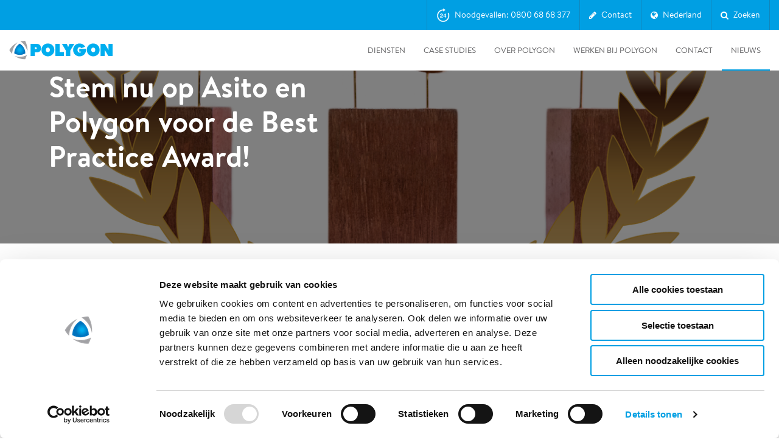

--- FILE ---
content_type: text/html; charset=utf-8
request_url: https://www.polygongroup.com/nl-NL/nieuws/stemmen-best-practice-award/
body_size: 42715
content:
<!doctype html>
<html lang="nl-NL">
<head>
    
<link rel="dns-prefetch" href="//consent.cookiebot.com">
<link rel="dns-prefetch" href="//consentcdn.cookiebot.com">
<link rel="dns-prefetch" href="//google.com">
<link rel="dns-prefetch" href="//maps.googleapis.com">
<link rel="dns-prefetch" href="//googletagmanager.com">
<link rel="dns-prefetch" href="//google-analytics.com">
<link rel="dns-prefetch" href="//gstatic.com">
<link rel="dns-prefetch" href="//www.gstatic.com">
<link rel="dns-prefetch" href="//static.hotjar.com">
<link rel="dns-prefetch" href="//script.hotjar.com">
<link rel="dns-prefetch" href="//in.hotjar.com">
<link rel="dns-prefetch" href="//cdn.heapanalytics.com">

<link rel="apple-touch-icon" sizes="180x180" href="/UI/build/favicon/apple-touch-icon.png?v=7kogpj0evk">
<link rel="icon" type="image/png" sizes="32x32" href="/UI/build/favicon/favicon-32x32.png?v=7kogpj0evk">
<link rel="icon" type="image/png" sizes="16x16" href="/UI/build/favicon/favicon-16x16.png?v=7kogpj0evk">
<link rel="manifest" href="/UI/build/favicon/site.webmanifest?v=7kogpj0evk">
<link rel="mask-icon" href="/UI/build/favicon/safari-pinned-tab.svg?v=7kogpj0evk" color="#009fe3">
<link rel="shortcut icon" href="/UI/build/favicon/favicon.ico?v=7kogpj0evk">
<meta name="apple-mobile-web-app-title" content="Polygon">
<meta name="application-name" content="Polygon">
<meta name="msapplication-TileColor" content="#ffffff">
<meta name="msapplication-config" content="/UI/build/favicon/browserconfig.xml?v=7kogpj0evk">
<meta name="theme-color" content="#ffffff">




<meta charset="UTF-8">
<meta name="SKYPE_TOOLBAR" content="SKYPE_TOOLBAR_PARSER_COMPATIBLE" />
<meta http-equiv="X-UA-Compatible" content="IE=edge,chrome=1" />
<meta name="viewport" content="width=device-width, initial-scale=1">
<meta name="language" content="dutch (netherlands)">
<meta itemprop="pageId" content="7804" />

    <meta property="og:title" content="Stemmen best Practuce Award" />

    <meta name="description" content="Stem nu op Asito en Polygon voor de Best practice Award!" />
    <meta property="og:description" content="Stem nu op Asito en Polygon voor de Best practice Award!" />
<meta property="og:type" content="website" />

    <meta property="og:url" content="https://www.polygongroup.com/nl-NL/nieuws/stemmen-best-practice-award/" />

    <meta property="og:image" content="https://www.polygongroup.com/globalassets/nederlands-nederland/media/fotos/logos-e.d/best-practice-award-2015-2.png?width=1200&height=628&mode=crop" />




    <title>Stemmen Best Practice Award - Polygon Group</title>

<!— START Place inside head tag --> 
<meta name="apple-itunes-app" content="app-id=1214302327"> 
<meta name="google-play-app" content="app-id=nl.shoutem.n207173918"> 
<link rel="stylesheet" href="https://s3.amazonaws.com/kanta/popup_scripts/jquery.smartbanner.css" type="text/css" media="screen"> 
<!— END Place inside head tag —>

<link href="/UI/build/main.css?v=29s3_6n8rIzW8eng4ZTizvCdQoNdYZY3_exmyZAQuc3" type="text/css" rel="stylesheet" />





<script id="Cookiebot" src="https://consent.cookiebot.com/uc.js" data-cbid="d02d7f3e-5b93-424d-8365-4553a934cef2" data-blockingmode="auto" data-culture="nl"  type="text/javascript"></script>
<script type="text/javascript">
     window.addEventListener('CookiebotOnAccept', function (e) { 
         if (Cookiebot.changed)
         {
             document.location.reload();
         }
     });
</script>

<script type="text/javascript">
    var MTIProjectId = '501aef42-2bc4-4942-9c85-729933e09c6c';
    (function () {
        var mtiTracking = document.createElement('script');
        mtiTracking.type = 'text/javascript';
        mtiTracking.async = 'true';
        mtiTracking.src = '/UI/build/fonts/mtiFontTrackingCode.js';
        (document.getElementsByTagName('head')[0] || document.getElementsByTagName('body')[0]).appendChild(mtiTracking);
    })();
</script>

<link href="/nl-NL/nieuws/stemmen-best-practice-award/" rel="canonical" />





<script type="text/javascript">
    (function () {

        if (typeof window.CustomEvent === "function") return false;

        function CustomEvent(event, params) {
            params = params || { bubbles: false, cancelable: false, detail: undefined };
            var evt = document.createEvent('CustomEvent');
            evt.initCustomEvent(event, params.bubbles, params.cancelable, params.detail);
            return evt;
        }

        CustomEvent.prototype = window.Event.prototype;

        window.CustomEvent = CustomEvent;
    })();

    var CaptchaCallback = function () {
        window.document.dispatchEvent(new CustomEvent('form-grecaptcha', { bubbles: true, detail: {} }));
    };
</script>
<script src="https://js.hcaptcha.com/1/api.js?onload=CaptchaCallback" async defer></script>

</head>
<body>

    <script type="text/javascript">

    if (!window.dataLayer) {
        dataLayer = [];
    }

    dataLayer.push({ 'pageType': 'NewsArticlePage' });
    dataLayer.push({'siteLanguage': 'nl-NL'});

    </script>

        <!-- Google Tag Manager -->
        <noscript>
            <iframe src="//www.googletagmanager.com/ns.html?id=GTM-WFJXCW"
                    height="0" width="0" style="display: none; visibility: hidden"></iframe>
        </noscript>
        <script type="text/javascript">
            (function (w, d, s, l, i) {
                w[l] = w[l] || [];
                w[l].push({
                    'gtm.start':
                        new Date().getTime(),
                    event: 'gtm.js'
                });
                var f = d.getElementsByTagName(s)[0],
                    j = d.createElement(s),
                    dl = l != 'dataLayer' ? '&l=' + l : '';
                j.async = true;
                j.src =
                    '//www.googletagmanager.com/gtm.js?id=' + i + dl;
                f.parentNode.insertBefore(j, f);
            })(window, document, 'script', 'dataLayer', 'GTM-WFJXCW');
        </script>
        <!-- End Google Tag Manager -->

<!— START Place inside body tag at the end --> 
<!-- Remove script tag below if you already use jQuery --> 
<script src="https://ajax.googleapis.com/ajax/libs/jquery/1.8/jquery.min.js"></script> 
<script src="https://s3.amazonaws.com/kanta/popup_scripts/jquery.smartbanner.js"></script> 
<script type="text/javascript"> 
var android = location.href.match(/#android$/) || navigator.userAgent.match(/Android/i) != null; 
if(android) { // Activated only for android devices 
$.smartbanner({ 
title: 'Polygon', 
author: 'ShoutEm', 
icon: 'http://s3.amazonaws.com/kanta/apps/207173918/1287948/image/iPhone/jDIy6N0RFUewfIWhlo0KgQ_iOS7fix_.png', 
button: 'View', 
price: '$Free', 
hideOnInstall: true, 
iOSUniversalApp: true, 
force: 'android', 
layer: true, 
daysHidden: 0, 
daysReminder: 0, 
}); 
} 
</script> 
<!— END Place inside body tag at the end —>


    <input type="hidden" value="nl-NL" id="language" />
    
    <header class="site-header js-site-header ">

    <div  class="global-navigation js-global-navigation">
    <div class="container">

        <nav>
            

    <ul class="global-list">

        <li class="global-list-item js-global-link" data-global="js-global-block-5251" data-gtm-attribute="global-nav" data-gtm-global-nav-type="Emergency" data-global-nav-type="Emergency">

        <svg viewBox="0 0 23 24" version="1.1" xmlns="http://www.w3.org/2000/svg" xmlns:xlink="http://www.w3.org/1999/xlink">
            <g stroke="none" stroke-width="1" fill="none" fill-rule="evenodd">
                <path d="M12.0454686,0.28404527 L15.6164077,2.46610297 C15.6309251,2.47497395 15.6431232,2.48717205 15.6519941,2.5016894 C15.6828721,2.5522212 15.6669395,2.61821685 15.6164077,2.64909481 L12.0454686,4.83115251 C12.0286341,4.84143941 12.0092878,4.8468824 11.9895591,4.8468824 C11.93034,4.8468824 11.8823333,4.79887577 11.8823333,4.73965659 L11.8823333,3.41013192 L11.7789333,3.30673191 C6.64437304,3.30673191 2.46740513,7.56069463 2.46740513,12.7879952 C2.46740513,18.0152958 6.64437304,22.2692585 11.7789333,22.2692585 C16.9134936,22.2692585 21.0904616,18.0152958 21.0904616,12.7879952 C21.0904616,11.4691394 20.8299361,10.1934834 20.3161343,8.99607658 C20.1019993,8.49703848 20.2568628,8.0111558 20.6201836,7.81802141 C20.9868246,7.62312208 21.4082743,7.81041445 21.6597017,8.39483422 C22.2557648,9.78032769 22.5578667,11.2582946 22.5578667,12.7879952 C22.5578667,18.8425596 17.7222982,23.7675246 11.7789333,23.7675246 C5.83611541,23.7675246 1,18.8422642 1,12.7879952 C1,6.73372625 5.83611541,1.80846586 11.7789333,1.80846586 L11.8823333,1.70506586 L11.8823333,0.375541185 C11.8823333,0.355812485 11.8877763,0.336466224 11.8980632,0.3196317 C11.9289412,0.269099901 11.9949368,0.253167313 12.0454686,0.28404527 Z" stroke="currentColor" stroke-width="0.4" fill="currentColor" fill-rule="nonzero"></path>
                <path d="M11.14,16.14 L11.14,14.92 L7.83,14.92 C8.00333333,14.68 8.20333333,14.47 8.43,14.29 C8.65666667,14.11 8.89,13.9416667 9.13,13.785 C9.37,13.6283333 9.60833333,13.47 9.845,13.31 C10.0816667,13.15 10.2933333,12.9716667 10.48,12.775 C10.6666667,12.5783333 10.8166667,12.3533333 10.93,12.1 C11.0433333,11.8466667 11.1,11.5433333 11.1,11.19 C11.1,10.85 11.035,10.5433333 10.905,10.27 C10.775,9.99666667 10.6,9.76666667 10.38,9.58 C10.16,9.39333333 9.905,9.25 9.615,9.15 C9.325,9.05 9.02,9 8.7,9 C8.28,9 7.90833333,9.07166667 7.585,9.215 C7.26166667,9.35833333 6.99333333,9.55833333 6.78,9.815 C6.56666667,10.0716667 6.40666667,10.3716667 6.3,10.715 C6.19333333,11.0583333 6.14666667,11.43 6.16,11.83 L7.52,11.83 C7.52,11.6433333 7.53833333,11.455 7.575,11.265 C7.61166667,11.075 7.67333333,10.9016667 7.76,10.745 C7.84666667,10.5883333 7.96166667,10.4616667 8.105,10.365 C8.24833333,10.2683333 8.42333333,10.22 8.63,10.22 C8.93666667,10.22 9.18833333,10.315 9.385,10.505 C9.58166667,10.695 9.68,10.96 9.68,11.3 C9.68,11.5133333 9.63166667,11.7033333 9.535,11.87 C9.43833333,12.0366667 9.31833333,12.1866667 9.175,12.32 C9.03166667,12.4533333 8.87333333,12.575 8.7,12.685 C8.52666667,12.795 8.36333333,12.9033333 8.21,13.01 C7.91,13.2166667 7.625,13.42 7.355,13.62 C7.085,13.82 6.85,14.0383333 6.65,14.275 C6.45,14.5116667 6.29166667,14.78 6.175,15.08 C6.05833333,15.38 6,15.7333333 6,16.14 L11.14,16.14 Z M16.42,16.14 L16.42,14.52 L17.35,14.52 L17.35,13.35 L16.42,13.35 L16.42,9.14 L15.15,9.14 L12.11,13.22 L12.11,14.52 L15.07,14.52 L15.07,16.14 L16.42,16.14 Z M15.07,13.35 L13.23,13.35 L15.04,10.92 L15.07,10.92 L15.07,13.35 Z" id="24" fill="currentColor" fill-rule="nonzero"></path>
            </g>
        </svg>

    Noodgevallen: 0800 68 68 377

</li><li class="global-list-item js-global-link" data-global="js-global-block-2192" data-gtm-attribute="global-nav" data-gtm-global-nav-type="Contact form" data-global-nav-type="Contact form">

        <i class="fa fa-pencil"></i>

    Contact

</li>

<li class="global-list-item js-global-link" data-global="js-global-block-2194" data-gtm-attribute="global-nav" data-gtm-global-nav-type="Nederland" data-global-nav-type="Nederland">
    <i class="fa fa-globe"></i>
    <span>Nederland</span>
</li>
<li class="global-list-item js-global-link" data-global="js-global-block-5252" data-gtm-attribute="global-nav" data-gtm-global-nav-type="Search" data-global-nav-type="Search">

        <i class="fa fa-search"></i>

    Zoeken

</li>    </ul>

        </nav>
    </div>
</div>

<section class="global-block-wrapper js-global-block-wrapper">
    

<section class="global-block global-block-emergency js-global-block js-global-block-5251"  style="display:none;" data-gtm-attribute="emergency-global">
    <div class="global-block-inner grid-container">
        <button class="close-button"></button>
        <div class="grid-row emergency-row">
            <div class="emergency-contact-info">
                <img class="emergency-icon" src="/UI/build/svg/lifering.svg" alt="Polygon emergency icon">
                <div class="emergency-contact-wrapper">
                    <p class="global-block-header">Alarmnummer</p>

                        <a href="tel:08006868377" class="emergency-number-link" data-gtm-attribute="emergency-contact" data-gtm-emergency-type="global-nav-emergency-tel">
                            <span class="emergency-number">0800 68 68 377</span>
                        </a>


                </div>
            </div>
        </div>
        <div class="grid-row">

            <div class="grid-item-4">
                <p class="heading">E-mail</p>
                    <a href="mailto:nederland@polygongroup.com" class="emergency-mail" data-gtm-attribute="emergency-contact" data-gtm-emergency-type="global-nav-emergency-mail">nederland@polygongroup.com</a>

            </div>
            <div class="grid-item-4">
                <p class="heading">Direct Reaction Team</p>
                <p class="article-intro-text">Ons Direct Reaction Team (DRT®) staat 24/7 paraat om in actie te komen na schade. Om de gevolgen en kosten van brand- en waterschades, overstromingen of natuurrampen te beperken is een snelle opvolging van groot belang. <a title="DRT" href="/nl-NL/contact/schade-melden/direct-reaction-team/">Lees&nbsp;hier meer over ons Direct Reaction Team.</a><span style="line-height: 1.5;"><br /></span></p>
            </div>
            <div class="grid-item-4">
                <p class="heading">Contact buiten kantooruren</p>

                    <ul>

            <li>
                <a href="/nl-NL/contact/schade-melden/" title="Schade melden">Meld schade direct bij ons dienstdoende team</a>
            </li>
            <li>
                <a href="/nl-NL/contact/" title="Alarmnummer: 0800 - 68 68 377">Alarmnummer: 0800 - 68 68 377</a>
            </li>

    </ul>

            </div>
        </div>
    </div>
</section>


<section class="global-block global-block-contact js-global-block js-global-block-2192" style="display:none;">
    <div class="global-block-inner grid-container">
        <button class="close-button"></button>



<div class="grid-row">
    <div class="grid-item-6">
        <p class="heading">Contact</p>
        <p><span style="line-height: 1.5;">Uw vragen en opmerkingen zijn belangrijk voor ons. Selecteer een onderwerp en vul het contactformulier in. Wij nemen zo snel mogelijk contact met u op!</span></p>
<p><strong>Polygon Nederland<br /></strong>J. Keplerweg 4<br />2408 AC Alphen aan den Rijn<br />Tel: 0800 - 68 68 377<br />nederland@polygongroup.com</p>
    </div>

    <div class="grid-item-6 js-success-message">
        <p class="heading">Bedankt voor uw bericht</p>
    </div>

    <div class="grid-item-6 js-fail-message">
        <p class="heading"></p>
    </div>

    <form action="/api/contact/" method="POST" class="grid-item-6 global-contact-form js-form">
        <input type="hidden" name="culture" value="nl-NL" />
        <div class="grid-item-6">
            <label for="name">Naam</label>
            <span class="input-wrapper">
                <input class="basic-form-item" name="name" id="name" type="text" autofocus="" required="">
                <span></span>
            </span>
        </div>
        <div class="grid-item-6">
            <label for="email">E-mail</label>
            <span class="input-wrapper">
                <input class="basic-form-item" name="email" id="email" type="email" required="">
                <span></span>
            </span>
        </div>
        <div class="grid-item-6">
            <label for="phone">Telefoon</label>
            <input class="basic-form-item" name="phone" id="phone" type="tel">
        </div>
        <div class="grid-item-6">
            <label for="topic">Onderwerp</label>
            <div class="select-wrapper">
                <select name="topic" class="basic-form-item" id="topic">
                    <option class="hidden" value="">Selecteer een onderwerp</option>

                            <option value="7549">Waterschade</option>
                            <option value="7550">Brandschade</option>
                            <option value="2156">Lekkage opsporen</option>
                            <option value="7552">Tijdelijke klimaatoplossing</option>
                            <option value="7553">Drogen</option>
                            <option value="7555">Tijdelijke koeling</option>
                            <option value="7556">Tijdelijke verwarming</option>

                </select>
            </div>
        </div>


        <div class="grid-item-12">
            <label for="message">Bericht</label>
            <span class="input-wrapper">
                <textarea name="message" class="basic-form-item" id="message" required=""></textarea>
                <span></span>
            </span>
        </div>

        <div class="grid-item-12">
            <div
              class="h-captcha"
              data-sitekey="b9b9d61e-5126-489a-9739-8d609d620bc7"
              data-theme="light"
            ></div>
            <label class="checkbox-label checkbox-cookie-label">In order to enable this form, please <strong><a href="javascript:Cookiebot.renew()">accept all cookies</a><input type="checkbox" required data-custom-validity="You need to accept all the cookies" /></strong></label>
        </div>

        <div class="grid-item-12">
            <label for="sendcopy-checkbox" class="checkbox-label">
                <input name="sendcopy" id="sendcopy-checkbox" type="checkbox">
                <span class="checkbox-text">Stuur mij een kopie van de e-mail</span>
            </label>
                <label for="consent-checkbox" class="checkbox-label">
                    <input name="dataconsent" id="consent-checkbox" type="checkbox" required>
                    <span class="checkbox-text"><p><span>Ik ga ermee akkoord dat Polygon mijn gegevens verzamelt om contact met mij op te nemen. Polygon behandelt alle persoonsgegevens in overeenstemming met de Algemene Verordering Gegevensbescherming (AVG)</span></p></span>
                </label>
        </div>

        <div class="grid-item-12 clearfix">
            <input class="btn btn-filled-orange" type="submit" value="Verstuur">
        </div>
    </form>
</div>

    </div>
</section>


    <nav class="global-block global-block-global js-global-block js-global-block-2194" style="display:none;">

        <div class="global-block-inner grid-container">
            <button class="close-button"></button>
            <div class="grid-row global-block-head">

                <div class="grid-item-12">
                    <p>Global</p>
                </div>
                <div class="grid-item-4">
Polygon International AB<br>

M&#228;ster Samuelsgatan 42, 12tr SE – 111 57 Stockholm                </div>
                <div class="grid-item-2">
                    
                        <a href="https://www.polygongroup.com/" >https://www.polygongroup.com/</a>
                </div>
            </div>
        </div>

        <div class="global-countries-inner grid-container">
            <div class="grid-row">
                    <div class="grid-row">
                            <div class="grid-item-2">
                                <p>Austria</p>

                                    <a href="mailto:at@polygongroup.com">at@polygongroup.com</a>

                                    <a href="/de-AT/" class="site-link" >Go to Austrian site</a>
                            </div>
                            <div class="grid-item-2">
                                <p>Belgium</p>

                                    <a href="mailto:sos@polygongroup.com">sos@polygongroup.com</a>

                                    <a href="/fr-BE/" class="site-link" >Go to French site</a>
                                    <a href="/nl-BE/" class="site-link" >Go to Dutch site</a>
                            </div>
                            <div class="grid-item-2">
                                <p>Canada</p>

                                    <a href="mailto:ca_service@polygongroup.com">ca_service@polygongroup.com</a>

                                    <a href="/en-CA/" class="site-link" >Go to English site</a>
                                    <a href="/fr-CA/" class="site-link" >Go to French site</a>
                            </div>
                            <div class="grid-item-2">
                                <p>Denmark</p>

                                    <a href="mailto:pdk-administration@polygongroup.com">pdk-administration@polygongroup.com</a>

                                    <a href="/da-dk/" class="site-link" >Go to Danish site</a>
                            </div>
                            <div class="grid-item-2">
                                <p>Finland</p>

                                    <a href="mailto:finland@polygongroup.com">finland@polygongroup.com</a>

                                    <a href="/fi-FI/" class="site-link" >Go to Finnish site</a>
                            </div>
                            <div class="grid-item-2">
                                <p>France</p>

                                    <a href="mailto:contact.fr@polygongroup.com">contact.fr@polygongroup.com</a>

                                    <a href="/fr-fr/" class="site-link" >Go to French site</a>
                            </div>
                    </div>
                    <div class="grid-row">
                            <div class="grid-item-2">
                                <p>Germany</p>

                                    <a href="mailto:service@polygon-deutschland.de">service@polygon-deutschland.de</a>

                                    <a href="/de-DE/" class="site-link" >Go to German site</a>
                            </div>
                            <div class="grid-item-2">
                                <p>Ireland</p>

                                    <a href="mailto:info.ireland@polygongroup.com">info.ireland@polygongroup.com</a>

                                    <a href="/en-ie/" class="site-link" >Go to Irish site</a>
                            </div>
                            <div class="grid-item-2">
                                <p>Italy</p>

                                    <a href="mailto:info.italia@polygongroup.com">info.italia@polygongroup.com</a>

                                    <a href="/it-it/" class="site-link" >Go to Italian site</a>
                            </div>
                            <div class="grid-item-2">
                                <p>Luxembourg</p>

                                    <a href="mailto:polygonlux@polygongroup.com">polygonlux@polygongroup.com</a>

                                    <a href="/de-lu/" class="site-link" >Go to German site</a>
                                    <a href="/fr-lu/" class="site-link" >Go to French site</a>
                            </div>
                            <div class="grid-item-2">
                                <p>Netherlands</p>

                                    <a href="mailto:nederland@polygongroup.com">nederland@polygongroup.com</a>

                                    <a href="/nl-NL/" class="site-link" >Go to Dutch site</a>
                            </div>
                            <div class="grid-item-2">
                                <p>Norway</p>

                                    <a href="mailto:firmapost@polygongroup.com">firmapost@polygongroup.com</a>

                                    <a href="/nn-NO/" class="site-link" >Go to Norwegian site</a>
                            </div>
                    </div>
                    <div class="grid-row">
                            <div class="grid-item-2">
                                <p>Singapore</p>

                                    <a href="mailto:singapore@polygongroup.com">singapore@polygongroup.com</a>

                                    <a href="/en-SG/" class="site-link" >Go to English site</a>
                            </div>
                            <div class="grid-item-2">
                                <p>Spain</p>

                                    <a href="mailto:spain@polygongroup.com">spain@polygongroup.com</a>

                                    <a href="/es-es/" class="site-link" >Go to Spanish site</a>
                            </div>
                            <div class="grid-item-2">
                                <p>Sweden</p>

                                    <a href="mailto:order@polygongroup.com">order@polygongroup.com</a>

                                    <a href="/sv-SE/" class="site-link" >Go to Swedish site</a>
                            </div>
                            <div class="grid-item-2">
                                <p>Switzerland</p>

                                    <a href="mailto:switzerland@polygongroup.com">switzerland@polygongroup.com</a>

                                    <a href="/de-CH/" class="site-link" >Go to German site</a>
                                    <a href="/fr-CH/" class="site-link" >Go to French site</a>
                                    <a href="/it-CH/" class="site-link" >Go to Italian site</a>
                            </div>
                            <div class="grid-item-2">
                                <p>United Kingdom</p>

                                    <a href="mailto:uk_sales@polygongroup.com">uk_sales@polygongroup.com</a>

                                    <a href="/en-GB/" class="site-link" >Go to United Kingdom site</a>
                            </div>
                            <div class="grid-item-2">
                                <p>United States</p>

                                    <a href="mailto:us_info@polygongroup.com">us_info@polygongroup.com</a>

                                    <a href="/en-US/" class="site-link" >Go to American site</a>
                            </div>
                    </div>
            </div>
        </div>
    </nav>


    <section class="global-block global-block-search js-global-block global-block-search js-global-block-5252" style="display:none;">
        <div class="global-block-inner grid-container">
            <button class="close-button"></button>
            <input id="search-url" type="hidden" value="/nl-NL/zoeken/" />
            <div class="grid-row">
                <div class="grid-item-12">
                    <i class="fa fa-search"></i>
                        <input type="text" class="global-search" autofocus="" placeholder="Zoeken">
                </div>


                <div class="js-global-search-result"></div>
            </div>
            <div class="js-hide-when-searching">
                <div class="grid-row">

                </div>
                <div class="grid-row">
                                                        </div>
            </div>
        </div>
    </section>

</section>

    <div class="header-container">
    <div class="grid-container">
        <div class="site-header__inner js-site-header-inner">

            
                <a title="Polygon" class="site-header__logo" href="/nl-NL/">
                    <img  src="/UI/build/svg/polygon-logo.svg" alt="Polygon">
                </a>
            
            <div class="main-nav">
                <nav class="mobile-nav">
                        <div class="mobile-nav__emergency js-global-link" data-global="js-global-block-5251">
                            <svg viewBox="0 0 23 24" version="1.1" xmlns="http://www.w3.org/2000/svg" xmlns:xlink="http://www.w3.org/1999/xlink">
                                <g stroke="none" stroke-width="1" fill="none" fill-rule="evenodd">
                                    <path d="M12.0454686,0.28404527 L15.6164077,2.46610297 C15.6309251,2.47497395 15.6431232,2.48717205 15.6519941,2.5016894 C15.6828721,2.5522212 15.6669395,2.61821685 15.6164077,2.64909481 L12.0454686,4.83115251 C12.0286341,4.84143941 12.0092878,4.8468824 11.9895591,4.8468824 C11.93034,4.8468824 11.8823333,4.79887577 11.8823333,4.73965659 L11.8823333,3.41013192 L11.7789333,3.30673191 C6.64437304,3.30673191 2.46740513,7.56069463 2.46740513,12.7879952 C2.46740513,18.0152958 6.64437304,22.2692585 11.7789333,22.2692585 C16.9134936,22.2692585 21.0904616,18.0152958 21.0904616,12.7879952 C21.0904616,11.4691394 20.8299361,10.1934834 20.3161343,8.99607658 C20.1019993,8.49703848 20.2568628,8.0111558 20.6201836,7.81802141 C20.9868246,7.62312208 21.4082743,7.81041445 21.6597017,8.39483422 C22.2557648,9.78032769 22.5578667,11.2582946 22.5578667,12.7879952 C22.5578667,18.8425596 17.7222982,23.7675246 11.7789333,23.7675246 C5.83611541,23.7675246 1,18.8422642 1,12.7879952 C1,6.73372625 5.83611541,1.80846586 11.7789333,1.80846586 L11.8823333,1.70506586 L11.8823333,0.375541185 C11.8823333,0.355812485 11.8877763,0.336466224 11.8980632,0.3196317 C11.9289412,0.269099901 11.9949368,0.253167313 12.0454686,0.28404527 Z" stroke="currentColor" stroke-width="0.4" fill="currentColor" fill-rule="nonzero"></path>
                                    <path d="M11.14,16.14 L11.14,14.92 L7.83,14.92 C8.00333333,14.68 8.20333333,14.47 8.43,14.29 C8.65666667,14.11 8.89,13.9416667 9.13,13.785 C9.37,13.6283333 9.60833333,13.47 9.845,13.31 C10.0816667,13.15 10.2933333,12.9716667 10.48,12.775 C10.6666667,12.5783333 10.8166667,12.3533333 10.93,12.1 C11.0433333,11.8466667 11.1,11.5433333 11.1,11.19 C11.1,10.85 11.035,10.5433333 10.905,10.27 C10.775,9.99666667 10.6,9.76666667 10.38,9.58 C10.16,9.39333333 9.905,9.25 9.615,9.15 C9.325,9.05 9.02,9 8.7,9 C8.28,9 7.90833333,9.07166667 7.585,9.215 C7.26166667,9.35833333 6.99333333,9.55833333 6.78,9.815 C6.56666667,10.0716667 6.40666667,10.3716667 6.3,10.715 C6.19333333,11.0583333 6.14666667,11.43 6.16,11.83 L7.52,11.83 C7.52,11.6433333 7.53833333,11.455 7.575,11.265 C7.61166667,11.075 7.67333333,10.9016667 7.76,10.745 C7.84666667,10.5883333 7.96166667,10.4616667 8.105,10.365 C8.24833333,10.2683333 8.42333333,10.22 8.63,10.22 C8.93666667,10.22 9.18833333,10.315 9.385,10.505 C9.58166667,10.695 9.68,10.96 9.68,11.3 C9.68,11.5133333 9.63166667,11.7033333 9.535,11.87 C9.43833333,12.0366667 9.31833333,12.1866667 9.175,12.32 C9.03166667,12.4533333 8.87333333,12.575 8.7,12.685 C8.52666667,12.795 8.36333333,12.9033333 8.21,13.01 C7.91,13.2166667 7.625,13.42 7.355,13.62 C7.085,13.82 6.85,14.0383333 6.65,14.275 C6.45,14.5116667 6.29166667,14.78 6.175,15.08 C6.05833333,15.38 6,15.7333333 6,16.14 L11.14,16.14 Z M16.42,16.14 L16.42,14.52 L17.35,14.52 L17.35,13.35 L16.42,13.35 L16.42,9.14 L15.15,9.14 L12.11,13.22 L12.11,14.52 L15.07,14.52 L15.07,16.14 L16.42,16.14 Z M15.07,13.35 L13.23,13.35 L15.04,10.92 L15.07,10.92 L15.07,13.35 Z" id="24" fill="currentColor" fill-rule="nonzero"></path>
                                </g>
                            </svg>
                        </div>
                                            <div class="mobile-nav__contact js-global-link" data-global="js-global-block-2192">
                            <svg viewBox="0 0 28 22" version="1.1" xmlns="http://www.w3.org/2000/svg" xmlns:xlink="http://www.w3.org/1999/xlink">
                                <g stroke="none" stroke-width="1" fill="none" fill-rule="evenodd">
                                    <g transform="translate(-224.000000, -15.000000)" fill="currentColor" fill-rule="nonzero" stroke="currentColor" stroke-width="0.3">
                                        <path d="M250.235294,16 C250.341669,16 250.442971,16.0220912 250.535008,16.062009 C250.551151,16.0689931 250.567761,16.0768809 250.584119,16.0854004 C250.600838,16.094187 250.616972,16.1033935 250.632732,16.1131635 C250.645113,16.1207265 250.656912,16.1285013 250.66853,16.1366353 C250.683647,16.1473558 250.698534,16.1586103 250.712991,16.1703878 C250.725875,16.1807605 250.738541,16.1917913 250.75091,16.2033045 C250.76736,16.2186339 250.783804,16.2353199 250.799479,16.2527338 C250.803266,16.2569525 250.807048,16.2612537 250.810794,16.2656075 L250.820155,16.2766654 C250.839845,16.3004131 250.858162,16.3253766 250.874981,16.3514293 L250.810794,16.2656075 C250.840136,16.2997143 250.866024,16.3356922 250.888486,16.373099 C250.904066,16.3990502 250.918351,16.4263268 250.93103,16.4545073 C250.938884,16.4719952 250.945818,16.4890602 250.952124,16.5062958 C250.961182,16.5309118 250.969283,16.5570627 250.976025,16.5837681 C250.978543,16.5938971 250.980694,16.603175 250.982675,16.6124803 C250.993966,16.6650903 251.000007,16.7207164 251.000007,16.7777778 L250.995835,16.696098 C250.997175,16.70911 250.998192,16.7221454 250.998886,16.7351911 L251.000007,16.7777778 L251.000007,35.2222222 C251.000007,35.651777 250.65763,36 250.235294,36 L250.235294,36 L225.764713,36 C225.342378,36 225.000007,35.651777 225.000007,35.2222222 L225.000007,35.2222222 L225.000007,16.7777778 C225.000007,16.7050667 225.009817,16.6346859 225.028164,16.56793 C225.032949,16.5504873 225.038653,16.5322537 225.045039,16.5142002 C225.050944,16.4975737 225.057032,16.4820515 225.063587,16.4667847 C225.069066,16.4539649 225.075122,16.4408435 225.081562,16.4278591 C225.092186,16.40653 225.103401,16.3862942 225.115454,16.3666452 C225.121265,16.3571309 225.127782,16.347018 225.134557,16.3370235 C225.148481,16.3165097 225.162912,16.297237 225.178177,16.2786987 C225.181578,16.274584 225.185366,16.2700797 225.189213,16.2656075 L225.199653,16.2537135 C225.217374,16.233958 225.236084,16.2151352 225.255702,16.1973259 L225.189213,16.2656075 C225.217656,16.2325455 225.248244,16.2025222 225.280579,16.1755645 C225.296916,16.1620986 225.313532,16.1493793 225.330654,16.137352 C225.342643,16.1287864 225.355145,16.1205456 225.367831,16.1127093 C225.383115,16.1033789 225.398245,16.0947331 225.413681,16.0866065 C225.429934,16.0780121 225.44675,16.0699594 225.463787,16.0625584 C225.48248,16.0543961 225.501361,16.0470584 225.520584,16.0404766 C225.531633,16.036792 225.542776,16.0332733 225.553982,16.0300179 C225.571913,16.0246957 225.58988,16.0201832 225.608086,16.0163291 C225.658233,16.0058004 225.709464,16.000289 225.760782,16.0000012 Z M249.47,18.492 L238.503566,28.2520037 C238.247287,28.4800811 237.878666,28.5054231 237.597422,28.3280295 L237.496442,28.2520037 L226.529,18.492 L226.529419,34.4444438 L249.470588,34.4444438 L249.47,18.492 Z M248.199,17.555 L227.799,17.555 L237.999997,26.633333 L248.199,17.555 Z"></path>
                                    </g>
                                </g>
                            </svg>
                        </div>
                                            <div class="mobile-nav__search js-global-link" data-global="js-global-block-5252">
                            <svg viewBox="0 0 23 25" version="1.1" xmlns="http://www.w3.org/2000/svg" xmlns:xlink="http://www.w3.org/1999/xlink">
                                <g stroke="none" stroke-width="1" fill="none" fill-rule="evenodd">
                                    <g transform="translate(-248.000000, -14.000000)" fill="currentColor" fill-rule="nonzero" stroke="currentColor" stroke-width="0.4">
                                        <path d="M257.841165,15 C262.715861,15 266.681569,19.0381466 266.681569,24.0016248 C266.681569,26.169144 265.92289,28.2201688 264.565291,29.8388383 L264.565291,29.8388383 L264.38017,30.0595583 L270.537567,36.3550415 L270.618366,36.4502056 C270.860764,36.7824692 270.833846,37.25485 270.537751,37.5558045 C270.378954,37.7174839 270.167975,37.8045078 269.948173,37.8045078 C269.727677,37.8045078 269.516682,37.7175371 269.358018,37.555994 L269.358018,37.555994 L263.144563,31.2034595 L262.932281,31.3562514 L262.651515,31.5502795 C261.231543,32.491813 259.573112,33.0024739 257.841165,33.0024739 C252.966431,33.0024739 249,28.9642877 249,24.0016248 C249,19.0388061 252.966584,15 257.841165,15 Z M257.841131,16.465375 C253.753187,16.465375 250.439254,19.8394532 250.439254,24.0015895 C250.439254,28.1637258 253.753187,31.537804 257.841131,31.537804 C261.929074,31.537804 265.243008,28.1637258 265.243008,24.0015895 C265.243008,19.8394532 261.929074,16.465375 257.841131,16.465375 Z" path>
                                    </g>
                                </g>
                            </svg>
                        </div>

                    <div class="mobile-nav__toggle-wrapper js-toggle-nav">
                        <div class="nav-toggle-button">
                            <span class="span1"></span>
                            <span class="span2"></span>
                            <span class="span3"></span>
                        </div>
                    </div>
                </nav>

                    <nav class="main-nav__nav js-main-nav">
        <ul class="main-nav__lvl1 js-main-nav-lvl1">
                <li class="nav-item js-nav-item">


                    <div title="Diensten" class="nav-link js-nav-link">
                        <a class="nav-link__label js-nav-label" href="/nl-NL/diensten/">Diensten</a>
                        
                            <button class="nav-link__icon js-nav-link-icon"><i class="fa fa-chevron-right"></i></button>
                    </div>

<div class="main-nav__lvl2 js-main-nav-dropdown js-main-nav-submenu js-lvl2">

        <a class="main-nav__hero" href="/nl-NL/diensten/">
                <img data-src="/globalassets/nederlands-nederland/media/fotos/collection-assets-group-small/small-2016-09-usa_mg_1467.jpg?mode=crop&w=400&h=250" src="[data-uri]" class="full-width-blurred-image" />
            <div class="main-nav__hero__title" href="/nl-NL/diensten/">
                 Diensten
            </div>
        </a>
        <ul>
            <li class="nav-item js-nav-item">
                <a class="nav-link nav-link--header js-nav-link" href="/nl-NL/diensten/">
                     Diensten
                </a>
            </li>

                <li class="nav-item js-nav-item">
                        <div class="nav-link js-nav-link">
                            <a class="nav-link__label js-nav-label" href="/nl-NL/diensten/herstel-waterschade/">Herstel waterschade</a>

                            <button class="nav-link__icon js-nav-link-icon"><i class="fa fa-chevron-right"></i></button>
                        </div>

                        <ul class="main-nav__lvl3 js-main-nav-submenu js-lvl3">
                            <li class="nav-item">
                                <a class="nav-link nav-link--header js-nav-link" href="/nl-NL/diensten/herstel-waterschade/"> Herstel waterschade</a>
                            </li>

                                <li class="nav-item">
                                    <a class="nav-link js-nav-link" href="/nl-NL/diensten/herstel-waterschade/drogen/">Drogen</a>
                                </li>
                                <li class="nav-item">
                                    <a class="nav-link js-nav-link" href="/nl-NL/diensten/herstel-waterschade/herbouw-na-waterschade/">Herbouw na waterschade</a>
                                </li>
                                <li class="nav-item">
                                    <a class="nav-link js-nav-link" href="/nl-NL/diensten/herstel-waterschade/schimmel/">Schimmel</a>
                                </li>
                                <li class="nav-item">
                                    <a class="nav-link js-nav-link" href="/nl-NL/diensten/herstel-waterschade/schimmel-verwijderen-in-5-stappen/">Schimmel verwijderen in 5 stappen</a>
                                </li>
                                <li class="nav-item">
                                    <a class="nav-link js-nav-link" href="/nl-NL/diensten/herstel-waterschade/ventileren-voorkom-vocht-en-schimmel-in-huis/">Ventileren: Voorkom vocht en schimmel in huis</a>
                                </li>
                                <li class="nav-item">
                                    <a class="nav-link js-nav-link" href="/nl-NL/diensten/herstel-waterschade/waterschade-voorkom-erger/">Waterschade? Voorkom erger!</a>
                                </li>
                                <li class="nav-item">
                                    <a class="nav-link js-nav-link" href="/nl-NL/diensten/herstel-waterschade/waterschade-preventie/">Waterschade preventie</a>
                                </li>
                        </ul>
                </li>
                <li class="nav-item js-nav-item">
                        <div class="nav-link js-nav-link">
                            <a class="nav-link__label js-nav-label" href="/nl-NL/diensten/herstel-brandschade/">Herstel brandschade</a>

                            <button class="nav-link__icon js-nav-link-icon"><i class="fa fa-chevron-right"></i></button>
                        </div>

                        <ul class="main-nav__lvl3 js-main-nav-submenu js-lvl3">
                            <li class="nav-item">
                                <a class="nav-link nav-link--header js-nav-link" href="/nl-NL/diensten/herstel-brandschade/"> Herstel brandschade</a>
                            </li>

                                <li class="nav-item">
                                    <a class="nav-link js-nav-link" href="/nl-NL/diensten/herstel-brandschade/reiniging-van-inboedel/">Reiniging van inboedel</a>
                                </li>
                                <li class="nav-item">
                                    <a class="nav-link js-nav-link" href="/nl-NL/diensten/herstel-brandschade/roetverwijdering/">Roetverwijdering</a>
                                </li>
                                <li class="nav-item">
                                    <a class="nav-link js-nav-link" href="/nl-NL/diensten/herstel-brandschade/repareren-na-brandschade/">Repareren na brandschade</a>
                                </li>
                                <li class="nav-item">
                                    <a class="nav-link js-nav-link" href="/nl-NL/diensten/herstel-brandschade/corrosie/">Corrosie</a>
                                </li>
                                <li class="nav-item">
                                    <a class="nav-link js-nav-link" href="/nl-NL/diensten/herstel-brandschade/ultrasoon-reinigen/">Ultrasoon reinigen</a>
                                </li>
                                <li class="nav-item">
                                    <a class="nav-link js-nav-link" href="/nl-NL/diensten/herstel-brandschade/luchtgommen/">Luchtgommen</a>
                                </li>
                        </ul>
                </li>
                <li class="nav-item js-nav-item">
                        <div class="nav-link js-nav-link">
                            <a class="nav-link__label js-nav-label" href="/nl-NL/diensten/oppervlakte-schadeherstel/">Oppervlakte schadeherstel</a>

                            <button class="nav-link__icon js-nav-link-icon"><i class="fa fa-chevron-right"></i></button>
                        </div>

                        <ul class="main-nav__lvl3 js-main-nav-submenu js-lvl3">
                            <li class="nav-item">
                                <a class="nav-link nav-link--header js-nav-link" href="/nl-NL/diensten/oppervlakte-schadeherstel/"> Oppervlakte schadeherstel</a>
                            </li>

                                <li class="nav-item">
                                    <a class="nav-link js-nav-link" href="/nl-NL/diensten/oppervlakte-schadeherstel/antislip-oplossingen/">Antislip oplossingen</a>
                                </li>
                        </ul>
                </li>
                <li class="nav-item js-nav-item">
                        <div class="nav-link js-nav-link">
                            <a class="nav-link__label js-nav-label" href="/nl-NL/diensten/grootschalige-en-complexe-schades/">Grootschalige en complexe schades</a>

                            <button class="nav-link__icon js-nav-link-icon"><i class="fa fa-chevron-right"></i></button>
                        </div>

                        <ul class="main-nav__lvl3 js-main-nav-submenu js-lvl3">
                            <li class="nav-item">
                                <a class="nav-link nav-link--header js-nav-link" href="/nl-NL/diensten/grootschalige-en-complexe-schades/"> Grootschalige en complexe schades</a>
                            </li>

                                <li class="nav-item">
                                    <a class="nav-link js-nav-link" href="/nl-NL/diensten/grootschalige-en-complexe-schades/primo/">Primo+</a>
                                </li>
                        </ul>
                </li>
                <li class="nav-item js-nav-item">
                        <div class="nav-link js-nav-link">
                            <a class="nav-link__label js-nav-label" href="/nl-NL/diensten/technische-reconditionering/">Technische reconditionering</a>

                            <button class="nav-link__icon js-nav-link-icon"><i class="fa fa-chevron-right"></i></button>
                        </div>

                        <ul class="main-nav__lvl3 js-main-nav-submenu js-lvl3">
                            <li class="nav-item">
                                <a class="nav-link nav-link--header js-nav-link" href="/nl-NL/diensten/technische-reconditionering/"> Technische reconditionering</a>
                            </li>

                                <li class="nav-item">
                                    <a class="nav-link js-nav-link" href="/nl-NL/diensten/technische-reconditionering/droogijsstralen/">Droogijsstralen</a>
                                </li>
                                <li class="nav-item">
                                    <a class="nav-link js-nav-link" href="/nl-NL/diensten/technische-reconditionering/de-toepassingen-van-technische-reconditionering/">De toepassingen van Technische reconditionering</a>
                                </li>
                                <li class="nav-item">
                                    <a class="nav-link js-nav-link" href="/nl-NL/diensten/technische-reconditionering/technische-reconditionering-de-werkwijze-van-polygon/">Technische reconditionering - De werkwijze van Polygon</a>
                                </li>
                                <li class="nav-item">
                                    <a class="nav-link js-nav-link" href="/nl-NL/diensten/technische-reconditionering/technisch-centrum/">Technisch centrum</a>
                                </li>
                        </ul>
                </li>
                <li class="nav-item js-nav-item">
                        <div class="nav-link js-nav-link">
                            <a class="nav-link__label js-nav-label" href="/nl-NL/diensten/lekkage-opsporen/">Lekkage opsporen</a>

                            <button class="nav-link__icon js-nav-link-icon"><i class="fa fa-chevron-right"></i></button>
                        </div>

                        <ul class="main-nav__lvl3 js-main-nav-submenu js-lvl3">
                            <li class="nav-item">
                                <a class="nav-link nav-link--header js-nav-link" href="/nl-NL/diensten/lekkage-opsporen/"> Lekkage opsporen</a>
                            </li>

                                <li class="nav-item">
                                    <a class="nav-link js-nav-link" href="/nl-NL/diensten/lekkage-opsporen/aanvraagformulier-lekkage-opsporen/">Aanvraagformulier lekdetectie onderzoek</a>
                                </li>
                                <li class="nav-item">
                                    <a class="nav-link js-nav-link" href="/nl-NL/diensten/lekkage-opsporen/drogen-na-lekkage/">Drogen na lekkage</a>
                                </li>
                                <li class="nav-item">
                                    <a class="nav-link js-nav-link" href="/nl-NL/diensten/lekkage-opsporen/bouwkundige-lekkages/">Bouwkundige lekkages</a>
                                </li>
                                <li class="nav-item">
                                    <a class="nav-link js-nav-link" href="/nl-NL/diensten/lekkage-opsporen/blowerdoortest/">Blowerdoortest</a>
                                </li>
                        </ul>
                </li>
                <li class="nav-item js-nav-item">
                        <a class="nav-link js-nav-link" href="/nl-NL/diensten/bouwkundig-herstel/">
                            <span class="nav-link__label">Bouwkundig herstel</span>
                        </a>

                </li>
                <li class="nav-item js-nav-item">
                        <div class="nav-link js-nav-link">
                            <a class="nav-link__label js-nav-label" href="/nl-NL/diensten/tijdelijke-klimaatoplossingen/">Tijdelijke klimaatoplossingen</a>

                            <button class="nav-link__icon js-nav-link-icon"><i class="fa fa-chevron-right"></i></button>
                        </div>

                        <ul class="main-nav__lvl3 js-main-nav-submenu js-lvl3">
                            <li class="nav-item">
                                <a class="nav-link nav-link--header js-nav-link" href="/nl-NL/diensten/tijdelijke-klimaatoplossingen/"> Tijdelijke klimaatoplossingen</a>
                            </li>

                                <li class="nav-item">
                                    <a class="nav-link js-nav-link" href="/nl-NL/diensten/tijdelijke-klimaatoplossingen/verhuur/">Overzicht klimaatapparatuur</a>
                                </li>
                                <li class="nav-item">
                                    <a class="nav-link js-nav-link" href="/nl-NL/diensten/tijdelijke-klimaatoplossingen/drogen/">Drogen</a>
                                </li>
                                <li class="nav-item">
                                    <a class="nav-link js-nav-link" href="/nl-NL/diensten/tijdelijke-klimaatoplossingen/tijdelijke-koeling/">Tijdelijke koeling</a>
                                </li>
                                <li class="nav-item">
                                    <a class="nav-link js-nav-link" href="/nl-NL/diensten/tijdelijke-klimaatoplossingen/tijdelijke-verwarming/">Tijdelijke verwarming</a>
                                </li>
                                <li class="nav-item">
                                    <a class="nav-link js-nav-link" href="/nl-NL/diensten/tijdelijke-klimaatoplossingen/ventileren/">Ventileren</a>
                                </li>
                                <li class="nav-item">
                                    <a class="nav-link js-nav-link" href="/nl-NL/diensten/tijdelijke-klimaatoplossingen/instructies-gebruik-droogapparatuur/">Instructies gebruik droogapparatuur</a>
                                </li>
                                <li class="nav-item">
                                    <a class="nav-link js-nav-link" href="/nl-NL/diensten/tijdelijke-klimaatoplossingen/conditioneren-tijdens-onderhoud/">Conditioneren tijdens onderhoud</a>
                                </li>
                                <li class="nav-item">
                                    <a class="nav-link js-nav-link" href="/nl-NL/diensten/tijdelijke-klimaatoplossingen/oppervlaktebehandeling-en-coaten/">Conditioneren tijdens coaten</a>
                                </li>
                        </ul>
                </li>
                <li class="nav-item js-nav-item">
                        <div class="nav-link js-nav-link">
                            <a class="nav-link__label js-nav-label" href="/nl-NL/diensten/kanalen-reinigen/">Kanalen reinigen</a>

                            <button class="nav-link__icon js-nav-link-icon"><i class="fa fa-chevron-right"></i></button>
                        </div>

                        <ul class="main-nav__lvl3 js-main-nav-submenu js-lvl3">
                            <li class="nav-item">
                                <a class="nav-link nav-link--header js-nav-link" href="/nl-NL/diensten/kanalen-reinigen/"> Kanalen reinigen</a>
                            </li>

                                <li class="nav-item">
                                    <a class="nav-link js-nav-link" href="/nl-NL/diensten/kanalen-reinigen/wtw-kanaal-reinigen/">WTW kanaal reinigen</a>
                                </li>
                                <li class="nav-item">
                                    <a class="nav-link js-nav-link" href="/nl-NL/diensten/kanalen-reinigen/ventilatiekanaal-reinigen/">Ventilatiekanaal reinigen</a>
                                </li>
                                <li class="nav-item">
                                    <a class="nav-link js-nav-link" href="/nl-NL/diensten/kanalen-reinigen/vetkanaal-reinigen/">Vetkanaal reinigen</a>
                                </li>
                        </ul>
                </li>
                <li class="nav-item js-nav-item">
                        <div class="nav-link js-nav-link">
                            <a class="nav-link__label js-nav-label" href="/nl-NL/diensten/digitale-oplossingen/">Digitale oplossingen</a>

                            <button class="nav-link__icon js-nav-link-icon"><i class="fa fa-chevron-right"></i></button>
                        </div>

                        <ul class="main-nav__lvl3 js-main-nav-submenu js-lvl3">
                            <li class="nav-item">
                                <a class="nav-link nav-link--header js-nav-link" href="/nl-NL/diensten/digitale-oplossingen/"> Digitale oplossingen</a>
                            </li>

                                <li class="nav-item">
                                    <a class="nav-link js-nav-link" href="/nl-NL/diensten/digitale-oplossingen/binnenklimaat-monitoren-en-beheersen/">Binnenklimaat monitoren en beheersen</a>
                                </li>
                                <li class="nav-item">
                                    <a class="nav-link js-nav-link" href="/nl-NL/diensten/digitale-oplossingen/3d-scans-schadelocaties/">3D scan (schade)locatie</a>
                                </li>
                                <li class="nav-item">
                                    <a class="nav-link js-nav-link" href="/nl-NL/diensten/digitale-oplossingen/waterschade-preventie/">Waterschade preventie</a>
                                </li>
                                <li class="nav-item">
                                    <a class="nav-link js-nav-link" href="/nl-NL/diensten/digitale-oplossingen/drone-inspectie/">Drone Inspectie Service</a>
                                </li>
                        </ul>
                </li>
                <li class="nav-item js-nav-item">
                        <div class="nav-link js-nav-link">
                            <a class="nav-link__label js-nav-label" href="/nl-NL/diensten/herstel-van-documenten-kunst-en-antiek/">VANWAARDE Herstel van Documenten, Kunst en Antiek</a>

                            <button class="nav-link__icon js-nav-link-icon"><i class="fa fa-chevron-right"></i></button>
                        </div>

                        <ul class="main-nav__lvl3 js-main-nav-submenu js-lvl3">
                            <li class="nav-item">
                                <a class="nav-link nav-link--header js-nav-link" href="/nl-NL/diensten/herstel-van-documenten-kunst-en-antiek/"> VANWAARDE Herstel van Documenten, Kunst en Antiek</a>
                            </li>

                                <li class="nav-item">
                                    <a class="nav-link js-nav-link" href="/nl-NL/diensten/herstel-van-documenten-kunst-en-antiek/documenten-drogen-en-herstellen/">Documenten herstellen en drogen</a>
                                </li>
                        </ul>
                </li>
                <li class="nav-item js-nav-item">
                        <a class="nav-link js-nav-link" href="/nl-NL/diensten/specialistische-diensten/">
                            <span class="nav-link__label">Specialistische diensten</span>
                        </a>

                </li>
                <li class="nav-item js-nav-item">
                        <a class="nav-link js-nav-link" href="/nl-NL/diensten/schadepreventie/">
                            <span class="nav-link__label">Schadepreventie</span>
                        </a>

                </li>
        </ul>
</div>
                </li>
                <li class="nav-item js-nav-item">


                    <div title="Case studies" class="nav-link js-nav-link">
                        <a class="nav-link__label js-nav-label" href="/nl-NL/case-studies/">Case studies</a>
                        
                            <button class="nav-link__icon js-nav-link-icon"><i class="fa fa-chevron-right"></i></button>
                    </div>



    <div class="main-nav__lvl2 news-grid js-main-nav-dropdown js-main-nav-submenu js-lvl2">

            <ul class="news-grid__item news-grid__item--list js-news-list">
                <li class="nav-item">
                    <a class="nav-link nav-link--header js-nav-link" href="/nl-NL/case-studies/">
                         Case studies
                    </a>
                </li>

                    <li class="nav-item">
                        <a class="nav-link js-nav-link" href="/nl-NL/case-studies/?section=101">Herstel na waterschade</a>
                    </li>
                    <li class="nav-item">
                        <a class="nav-link js-nav-link" href="/nl-NL/case-studies/?section=212">Herstel na brandschade</a>
                    </li>
                    <li class="nav-item">
                        <a class="nav-link js-nav-link" href="/nl-NL/case-studies/?section=1998">Lekkage opsporen</a>
                    </li>
                    <li class="nav-item">
                        <a class="nav-link js-nav-link" href="/nl-NL/case-studies/?section=1996">Tijdelijke klimaatoplossingen</a>
                    </li>
                    <li class="nav-item">
                        <a class="nav-link js-nav-link" href="/nl-NL/case-studies/?section=424">Specialistische diensten</a>
                    </li>
            </ul>

    </div>
                </li>
                <li class="nav-item js-nav-item">


                    <div title="Over Polygon" class="nav-link js-nav-link">
                        <a class="nav-link__label js-nav-label" href="/nl-NL/over-polygon/">Over Polygon</a>
                        
                            <button class="nav-link__icon js-nav-link-icon"><i class="fa fa-chevron-right"></i></button>
                    </div>

<div class="main-nav__lvl2 js-main-nav-dropdown js-main-nav-submenu js-lvl2">

        <a class="main-nav__hero" href="/nl-NL/over-polygon/">
                <img data-src="/globalassets/nederlands-nederland/media/fotos/collegas/over-polygon-website-header.jpg?mode=crop&w=400&h=250" src="[data-uri]" class="full-width-blurred-image" />
            <div class="main-nav__hero__title" href="/nl-NL/over-polygon/">
                 Over Polygon
            </div>
        </a>
        <ul>
            <li class="nav-item js-nav-item">
                <a class="nav-link nav-link--header js-nav-link" href="/nl-NL/over-polygon/">
                     Over Polygon
                </a>
            </li>

                <li class="nav-item js-nav-item">
                        <a class="nav-link js-nav-link" href="/nl-NL/over-polygon/wie-zijn-wij/">
                            <span class="nav-link__label">Wie zijn wij?</span>
                        </a>

                </li>
                <li class="nav-item js-nav-item">
                        <a class="nav-link js-nav-link" href="/nl-NL/over-polygon/hoe-werken-wij/">
                            <span class="nav-link__label">Hoe werken wij?</span>
                        </a>

                </li>
                <li class="nav-item js-nav-item">
                        <a class="nav-link js-nav-link" href="/nl-NL/over-polygon/voor-wie-zijn-wij-er/">
                            <span class="nav-link__label">Voor wie zijn wij er?</span>
                        </a>

                </li>
                <li class="nav-item js-nav-item">
                        <a class="nav-link js-nav-link" href="/nl-NL/over-polygon/historie/">
                            <span class="nav-link__label">Historie</span>
                        </a>

                </li>
                <li class="nav-item js-nav-item">
                        <a class="nav-link js-nav-link" href="/nl-NL/over-polygon/ervaringen-van-klanten/">
                            <span class="nav-link__label">Ervaringen van klanten</span>
                        </a>

                </li>
                <li class="nav-item js-nav-item">
                        <div class="nav-link js-nav-link">
                            <a class="nav-link__label js-nav-label" href="/nl-NL/over-polygon/duurzaamheid/">Verantwoordelijkheid en duurzaamheid</a>

                            <button class="nav-link__icon js-nav-link-icon"><i class="fa fa-chevron-right"></i></button>
                        </div>

                        <ul class="main-nav__lvl3 js-main-nav-submenu js-lvl3">
                            <li class="nav-item">
                                <a class="nav-link nav-link--header js-nav-link" href="/nl-NL/over-polygon/duurzaamheid/"> Verantwoordelijkheid en duurzaamheid</a>
                            </li>

                                <li class="nav-item">
                                    <a class="nav-link js-nav-link" href="/nl-NL/over-polygon/duurzaamheid/gedragscode/">Gedragscode</a>
                                </li>
                                <li class="nav-item">
                                    <a class="nav-link js-nav-link" href="/nl-NL/over-polygon/duurzaamheid/polygon%20en%20duurzaamheid/">Polygon en Duurzaamheid</a>
                                </li>
                                <li class="nav-item">
                                    <a class="nav-link js-nav-link" href="/nl-NL/over-polygon/duurzaamheid/duurzaam-herstel/">Duurzaam Herstel</a>
                                </li>
                        </ul>
                </li>
                <li class="nav-item js-nav-item">
                        <div class="nav-link js-nav-link">
                            <a class="nav-link__label js-nav-label" href="/nl-NL/over-polygon/media-en-informatie/">Media en informatie</a>

                            <button class="nav-link__icon js-nav-link-icon"><i class="fa fa-chevron-right"></i></button>
                        </div>

                        <ul class="main-nav__lvl3 js-main-nav-submenu js-lvl3">
                            <li class="nav-item">
                                <a class="nav-link nav-link--header js-nav-link" href="/nl-NL/over-polygon/media-en-informatie/"> Media en informatie</a>
                            </li>

                                <li class="nav-item">
                                    <a class="nav-link js-nav-link" href="/nl-NL/over-polygon/media-en-informatie/polygon%20service/">Polygon in het kort</a>
                                </li>
                                <li class="nav-item">
                                    <a class="nav-link js-nav-link" href="/nl-NL/over-polygon/media-en-informatie/bibliotheek/">Bibliotheek</a>
                                </li>
                        </ul>
                </li>
                <li class="nav-item js-nav-item">
                        <a class="nav-link js-nav-link" href="/nl-NL/over-polygon/polygon-privacybeleid/">
                            <span class="nav-link__label">Polygon privacybeleid</span>
                        </a>

                </li>
                <li class="nav-item js-nav-item">
                        <a class="nav-link js-nav-link" href="/nl-NL/over-polygon/samenwerkingsovereenkomsten/">
                            <span class="nav-link__label">Samenwerkingsovereenkomsten</span>
                        </a>

                </li>
                <li class="nav-item js-nav-item">
                        <a class="nav-link js-nav-link" href="/nl-NL/over-polygon/keurmerk-schoon/">
                            <span class="nav-link__label">Keurmerk Schoon</span>
                        </a>

                </li>
        </ul>
</div>
                </li>
                <li class="nav-item js-nav-item">


                    <div title="Werken bij Polygon" class="nav-link js-nav-link">
                        <a class="nav-link__label js-nav-label" href="/nl-NL/werken-bij-polygon/">Werken bij Polygon</a>
                        
                    </div>

                </li>
                <li class="nav-item js-nav-item">


                    <div title="Contact" class="nav-link js-nav-link">
                        <a class="nav-link__label js-nav-label" href="/nl-NL/contact/">Contact</a>
                        
                    </div>

                </li>
                <li class="nav-item js-nav-item is-selected">


                    <div title="Nieuws" class="nav-link js-nav-link">
                        <a class="nav-link__label js-nav-label" href="/nl-NL/nieuws/">Nieuws</a>
                        
                            <button class="nav-link__icon js-nav-link-icon"><i class="fa fa-chevron-right"></i></button>
                    </div>



    <div class="main-nav__lvl2 news-grid js-main-nav-dropdown js-main-nav-submenu js-lvl2">
            <div class="news-grid__item">
                <a class="news-grid__link" href="/nl-NL/nieuws/ted-houwen-pucciarelli/">
                        <img data-src="/globalassets/nederlands-nederland/media/fotos/collegas/ted-houwen-pucciarelli-2.png?mode=crop&w=400&h=250" src="[data-uri]" class="full-width-blurred-image" />

                        <p class="date">9-1-2026</p>

                    <span>Ted Houwen gestart als Projectmanager bij Polygon</span>
                </a>
            </div>
            <div class="news-grid__item">
                <a class="news-grid__link" href="/nl-NL/nieuws/minister-sophie-hermans-ontvangt-eerste-pilotresultaten-manifest-duurzaam-schadeherstel/">
                        <img data-src="/globalassets/nederlands-nederland/media/fotos/overhandiging-dsh-brochures-5816.jpg?mode=crop&w=400&h=250" src="[data-uri]" class="full-width-blurred-image" />

                        <p class="date">14-11-2025</p>

                    <span>Minister Sophie Hermans ontvangt resultaten van landelijke pilots rond duurzaam schadeherstel</span>
                </a>
            </div>
            <div class="news-grid__item">
                <a class="news-grid__link" href="/nl-NL/nieuws/toon-biemans/">
                        <img data-src="/globalassets/nederlands-nederland/media/fotos/smart-repair/medium-2023-10-plastic-surgeon-083.jpg?mode=crop&w=400&h=250" src="[data-uri]" class="full-width-blurred-image" />

                        <p class="date">25-7-2025</p>

                    <span>Versterking dienstverlening met Toon Biemans</span>
                </a>
            </div>

        
    </div>
                </li>


            <li class="nav-item nav-item--bottom">
                <div class="nav-language">
                    <div class="nav-language__select-wrapper select-wrapper js-nav-select">
                        <i class="fa fa-globe nav-language__icon"></i>

                        <select id="js-language-selector">
                                        <option class="js-language-selector-option"
                                                value="/de-AT/"
                                                >
                                            Austria (Austrian)
                                        </option>
                                        <option class="js-language-selector-option"
                                                value="/fr-BE/"
                                                >
                                            Belgium (French)
                                        </option>
                                        <option class="js-language-selector-option"
                                                value="/nl-BE/"
                                                >
                                            Belgium (Dutch)
                                        </option>
                                        <option class="js-language-selector-option"
                                                value="/en-CA/"
                                                >
                                            Canada (English)
                                        </option>
                                        <option class="js-language-selector-option"
                                                value="/fr-CA/"
                                                >
                                            Canada (French)
                                        </option>
                                        <option class="js-language-selector-option"
                                                value="/da-dk/"
                                                >
                                            Denmark (Danish)
                                        </option>
                                        <option class="js-language-selector-option"
                                                value="/fi-FI/"
                                                >
                                            Finland (Finnish)
                                        </option>
                                        <option class="js-language-selector-option"
                                                value="/fr-fr/"
                                                >
                                            France (French)
                                        </option>
                                        <option class="js-language-selector-option"
                                                value="/de-DE/"
                                                >
                                            Germany (German)
                                        </option>
                                        <option class="js-language-selector-option"
                                                value="/"
                                                >
                                            Global (English)
                                        </option>
                                        <option class="js-language-selector-option"
                                                value="/en-ie/"
                                                >
                                            Ireland (Irish)
                                        </option>
                                        <option class="js-language-selector-option"
                                                value="/it-it/"
                                                >
                                            Italy (Italian)
                                        </option>
                                        <option class="js-language-selector-option"
                                                value="/de-lu/"
                                                >
                                            Luxembourg (German)
                                        </option>
                                        <option class="js-language-selector-option"
                                                value="/fr-lu/"
                                                >
                                            Luxembourg (French)
                                        </option>
                                        <option class="js-language-selector-option"
                                                selected="selected"
                                                value="/nl-NL/"
                                                >
                                            Netherlands (Dutch)
                                        </option>
                                        <option class="js-language-selector-option"
                                                value="/nn-NO/"
                                                >
                                            Norway (Norwegian)
                                        </option>
                                        <option class="js-language-selector-option"
                                                value="/en-SG/"
                                                >
                                            Singapore (English)
                                        </option>
                                        <option class="js-language-selector-option"
                                                value="/es-es/"
                                                >
                                            Spain (Spanish)
                                        </option>
                                        <option class="js-language-selector-option"
                                                value="/sv-SE/"
                                                >
                                            Sweden (Swedish)
                                        </option>
                                        <option class="js-language-selector-option"
                                                value="/de-CH/"
                                                >
                                            Switzerland (German)
                                        </option>
                                        <option class="js-language-selector-option"
                                                value="/fr-CH/"
                                                >
                                            Switzerland (French)
                                        </option>
                                        <option class="js-language-selector-option"
                                                value="/it-CH/"
                                                >
                                            Switzerland (Italian)
                                        </option>
                                        <option class="js-language-selector-option"
                                                value="/en-GB/"
                                                >
                                            United Kingdom (United Kingdom)
                                        </option>
                                        <option class="js-language-selector-option"
                                                value="/en-US/"
                                                >
                                            United States (American)
                                        </option>
                        </select>
                    </div>

                    <span class="lang-picker-links">
                    </span>
                </div>
            </li>
        </ul>
    </nav>

            </div>
        </div>
    </div>

</div>


    
    <div class="global-nav-modal">
        <div class="global-nav-modal-box">
            <p class="global-nav-modal-box__title">Notice</p>
            <p class="global-nav-modal-box__text">You are now leaving Polygon Restoration's website and will be directed to another country in the group.<br/><br/>Do you want to proceed?</p>
            <button class="global-nav-modal-box__button global-nav-modal-box__button--cancel">No</button>
            <a href="#" class="global-nav-modal-box__button global-nav-modal-box__button--success">Yes</a>
        </div>
    </div>
</header>

<div class="site-container">
    
    



    <section class="basic-top-banner-large" data-background-src="/globalassets/nederlands-nederland/media/fotos/logos-e.d/best-practice-award-2015-2.png?w=1300" style="background-image: url('[data-uri]')">
        <div class="cover-overlay">
            <div class="grid-container">
                <div class="div-row">
                    <div class="basic-top-banner-large-content">

                            <h1 class="hero-header">Stem nu op Asito en Polygon voor de Best Practice Award!</h1>
                        
                        
                    </div>


                </div>
            </div>
        </div>
    </section>



        <div class="container">
        <div class="bread-crumbs-wrapper">
                <a href="/nl-NL/">Polygon</a> <span>/</span>
                <a href="/nl-NL/nieuws/">Nieuws</a> <span>/</span>
            <span>Stemmen Best Practice Award</span>
        </div>
    </div>



    




<div id="big-disclaimer-modal-secret" class="grid-container">
    <section class="grid-row">
        <div class="grid-item-8 page-article">
            <p class="article-intro-text">
                Vanaf nu is het mogelijk om te stemmen voor Asito en Polygon. Naar aanleiding van onze bijzondere samenwerking rondom de waterschade bij het VU Medisch Centrum in september zijn wij genomineerd voor de Best Practice Award 2015 van Code Verantwoordelijk Marktgedrag schoonmaak- en glazenwassersbranche.
            </p>
            <p>Naast Asito en Polygon zijn er nog drie andere partijen genomineerd. Vind jij ook dat Asito en Polygon deze award moeten winnen? Stem dan nu via <span style="text-decoration: underline;"><em><a title="Stemmen Best Practice Award" href="https://docs.google.com/a/polygongroup.com/forms/d/1ivRP3aDw4_6MWM25MiTxLW__CowxfDLIrxKU5Y6usZg/viewform?c=0&amp;w=1" target="_blank">deze link</a></em></span>!</p>
<p><span>De uitreiking van de Best Practice Award 2015 vindt plaats in de ochtend van donderdag 14 januari in de Paradezaal bij de Brabanthallen. Uiteraard hopen we dat Asito samen met Polygon deze prijs in ontvangst mag nemen.</span></p>
            
        </div>

        <div class="grid-item-4">
            <div>


 
        

<script type="text/javascript">
    const customCookieMarketingConsent = (optinMarketing) => {
        const optinPreferences = Cookiebot.consent.preferences;
        const optinStatistics = Cookiebot.consent.statistics;
        Cookiebot.submitCustomConsent(optinPreferences, optinStatistics, optinMarketing);
    }
</script>

        <div class="video-container cookie-optin">
            <iframe width="560" height="315" src="https://www.youtube-nocookie.com/embed/SfEVcBmKgDE" frameborder="0" allowfullscreen></iframe>
        </div>


   
</div>

                <div class="grid-item-content-4">
                    <div class="right-hand-navigation">
                        <div class="js-right-hand-navigation-wrapper">
                            <ul>
                                    <li>
                                        <a class="right-arrow" href="/nl-NL/nieuws/ted-houwen-pucciarelli/">Ted Houwen-Pucciarelli</a>
                                    </li>
                                    <li>
                                        <a class="right-arrow" href="/nl-NL/nieuws/minister-sophie-hermans-ontvangt-eerste-pilotresultaten-manifest-duurzaam-schadeherstel/">Minister Sophie Hermans ontvangt eerste pilotresultaten Manifest Duurzaam Schadeherstel</a>
                                    </li>
                                    <li>
                                        <a class="right-arrow" href="/nl-NL/nieuws/toon-biemans/">Toon Biemans</a>
                                    </li>
                                    <li>
                                        <a class="right-arrow" href="/nl-NL/nieuws/respo-repair/">Respo Repair</a>
                                    </li>
                                    <li>
                                        <a class="right-arrow" href="/nl-NL/nieuws/marcel-bolleboom/">Marcel Bolleboom</a>
                                    </li>
                            </ul>
                        </div>
                    </div>
                </div>
    </section>

</div>


    <!-- start of Reachmee container -->
    <div class="grid-container no-margin">
        <div id="reachmee-iframe-615-5"></div>
    </div>
    <!-- end of Reachmee container -->

    

    <div id="big-emergency-modal" class="white-popup-block mfp-hide"  data-gtm-attribute="emergency-modal">
        <div class="grid-container">
            <div class="grid-row">
                <div class="modal-wrapper grid-item-12">
                    <div class="close-button mfp-close"></div>
                    <div class="grid-row emergency-row">
                        <div class="emergency-contact-info">
                            <img class="emergency-icon" src="/UI/build/svg/lifering.svg" alt="Polygon emergency icon">
                            <div class="emergency-contact-wrapper">
                                <p class="global-block-header">Alarmnummer</p>

                                <a href="tel:08006868377" class="emergency-number-link"  data-gtm-attribute="emergency-contact" data-gtm-emergency-type="modal-emergency-tel">
                                    <span class="emergency-number">0800 68 68 377</span>
                                </a>
                            </div>
                        </div>
                    </div>
                    <div class="grid-row">

                        <div class="grid-item-4">
                            <p class="heading">E-mail</p>
                            <a href="mailto:nederland@polygongroup.com" class="emergency-mail" data-gtm-attribute="emergency-contact"  data-gtm-emergency-type="modal-emergency-mail">nederland@polygongroup.com</a>
                        </div>
                        <div class="grid-item-4">
                            <p class="heading">Direct Reaction Team</p>
                            <p class="article-intro-text">Ons Direct Reaction Team (DRT®) staat 24/7 paraat om in actie te komen na schade. Om de gevolgen en kosten van brand- en waterschades, overstromingen of natuurrampen te beperken is een snelle opvolging van groot belang. <a title="DRT" href="/nl-NL/contact/schade-melden/direct-reaction-team/">Lees&nbsp;hier meer over ons Direct Reaction Team.</a><span style="line-height: 1.5;"><br /></span></p>
                        </div>
                        <div class="grid-item-4">
                            <p class="heading">Contact buiten kantooruren</p>

                                <ul>

            <li>
                <a href="/nl-NL/contact/schade-melden/" title="Schade melden">Meld schade direct bij ons dienstdoende team</a>
            </li>
            <li>
                <a href="/nl-NL/contact/" title="Alarmnummer: 0800 - 68 68 377">Alarmnummer: 0800 - 68 68 377</a>
            </li>

    </ul>

                        </div>
                    </div>
                </div>
            </div>
        </div>
    </div>

    

    <div id="big-contact-modal" class="white-popup-block mfp-hide">
        <div class="grid-container">
            <div class="grid-row">
                <div class="modal-wrapper grid-item-12">
                    <div class="close-button mfp-close"></div>
                    <div class="grid-row">
                        <div class="grid-item-12">
                            <div class="modal-contact-info">
                                    <h2>Contact</h2>

                                <p><span style="line-height: 1.5;">Uw vragen en opmerkingen zijn belangrijk voor ons. Selecteer een onderwerp en vul het contactformulier in. Wij nemen zo snel mogelijk contact met u op!</span></p>
<p><strong>Polygon Nederland<br /></strong>J. Keplerweg 4<br />2408 AC Alphen aan den Rijn<br />Tel: 0800 - 68 68 377<br />nederland@polygongroup.com</p>
                            </div>
                        </div>
                        <div class="grid-item-12">

                            <div class="grid-item-6 js-success-message">
                                <h2>Bedankt voor uw bericht</h2>
                            </div>

                            <div class="grid-item-6 js-fail-message">
                                <h2></h2>
                            </div>

                            <form action="/api/contact/" method="POST" class="js-modal-contact-form js-form">
                                <input type="hidden" name="culture" value="nl-NL" />
                                <div class="grid-item-6">
                                    <label for="name">Naam</label>
                                    <span class="input-wrapper">
                                        <input class="basic-form-item" name="name" id="name" type="text" autofocus="" required="">
                                        <span></span>
                                    </span>
                                </div>
                                <div class="grid-item-6">
                                    <label for="email">E-mail</label>
                                    <span class="input-wrapper">
                                        <input class="basic-form-item" name="email" id="email" type="email" required="">
                                        <span></span>
                                    </span>
                                </div>
                                <div class="grid-item-6">
                                    <label for="phone">Telefoon</label>
                                    <input class="basic-form-item" name="phone" id="phone" type="tel">
                                </div>
                                <div class="grid-item-6">
                                    <label for="topic">Onderwerp</label>
                                    <div class="select-wrapper">
                                        <select name="topic" class="basic-form-item" id="topic">
                                            <option selected="selected" class="hidden">Selecteer een onderwerp</option>

                                                    <option value="Waterschade">Waterschade</option>
                                                    <option value="Brandschade">Brandschade</option>
                                                    <option value="Lekkage opsporen">Lekkage opsporen</option>
                                                    <option value="Tijdelijke klimaatoplossing">Tijdelijke klimaatoplossing</option>
                                                    <option value="Drogen">Drogen</option>
                                                    <option value="Tijdelijke koeling">Tijdelijke koeling</option>
                                                    <option value="Tijdelijke verwarming">Tijdelijke verwarming</option>

                                        </select>
                                    </div>
                                </div>


                                <div class="grid-item-12">
                                    <label for="message">Bericht</label>
                                    <span class="input-wrapper">
                                        <textarea name="message" class="basic-form-item" id="message" required=""></textarea>
                                        <span></span>
                                    </span>
                                </div>
                                <div class="grid-item-6">
                                    <label for="sendcopy-checkbox" class="checkbox-label">
                                        <input name="sendcopy" id="sendcopy-checkbox" type="checkbox">
                                        <span class="checkbox-text">Stuur mij een kopie van de e-mail</span>
                                    </label>
                                        <label for="consent-checkbox" class="checkbox-label">
                                            <input name="dataconsent" id="consent-checkbox" type="checkbox" required="">
                                            <span class="checkbox-text"><p><span>Ik ga ermee akkoord dat Polygon mijn gegevens verzamelt om contact met mij op te nemen. Polygon behandelt alle persoonsgegevens in overeenstemming met de Algemene Verordering Gegevensbescherming (AVG)</span></p></span>
                                        </label>
                                </div>
                                <div class="grid-item-6">
                                    <div id="contact-recaptcha-lightbox"
                                         class="h-captcha" 
                                         data-theme="light" 
                                         data-sitekey="b9b9d61e-5126-489a-9739-8d609d620bc7"></div>
                                    <label class="checkbox-label checkbox-cookie-label">In order to enable this form, please <strong><a href="javascript:Cookiebot.renew()">accept all cookies</a><input type="checkbox" required data-custom-validity="You need to accept all the cookies" /></strong></label>
                                </div>
                                <div class="grid-item-12">
                                    <input class="btn btn-filled-orange" type="submit" value="Verstuur">
                                </div>
                            </form>
                        </div>
                    </div>
                </div>
            </div>
        </div>
    </div>


    
</div>

    

<div class="site-container">
    

    <section class="subscription">
        <div class="grid-container">
            <div class="grid-row">

                <form action="/api/subscription/" method="POST" class="js-subscription-form">
                    <div class="subscription-column grid-item-3">
                        <div class="content">
                            <h4>Aanmelden voor onze nieuwsbrief</h4>
                            <span data-tool-tip="subscription" class="newsletter-explanation">Wat betekent dit?</span>
                        </div>
                    </div>

                    <div class="js-success-message grid-item-8">
                        <p>Bedankt voor uw aanmelding</p>
                    </div>
                        <div class="js-fail-message grid-item-8">
                            <p>Helaas is er iets verkeerd gegaan</p>
                            <p class="js-retry-form-send">Probeer het opnieuw</p>
                        </div>
                    <div class="subscription-column grid-item-6 js-hide-on-success">


                            <input type="hidden" value="" id="newsletterId" class="basic-form-item">

                        <input class="basic-form-item js-subscription-email" placeholder="Uw e-mailadres" type="email" required="">
                            <div class="newsletter-data-consent">
                                <label for="data-consent-checkbox" class="data-consent-checkbox-label">
                                    <input name="dataconsent" id="data-consent-checkbox" type="checkbox" required>
                                    <span class="checkbox-text">Ik geef Polygon toestemming om mijn gegevens op te slaan om nieuwsbrieven te versturen. Polygon werkt in overeenstemming met de Algemene Verordening Gegevensbescherming (AVG)</span>
                                </label>
                            </div>
                    </div>
                    <div class="subscription-column grid-item-3 js-hide-on-success">
                        <input class="btn btn-filled-orange" type="submit" value="Aanmelden">
                    </div>
                </form>
            </div>
        </div>
    </section>
    <section class="tool-tip">
        <div class="grid-container">
            <div class="grid-row">
                <div class="grid-item-8 grid-item-center">
                    <button class="close-button"></button>
                    <p>Door u aan te melden voor onze nieuwsbrief ontvangt u online nieuwsbrieven van Polygon Nederland. Deze worden ongeveer eens per twee maanden verstuurd.</p>
<p>Wij werken volgens AVG wetgeving. Uw gegevens worden enkel gebruikt voor het versturen van nieuwsbrieven en worden nooit afgegeven aan derden. De gegevens worden opgeslagen in de database van Mailchimp.</p>
<p>U kunt zich te allen tijde weer afmelden via een link onderaan de nieuwsbrieven.</p>
                </div>
            </div>
        </div>
    </section>

    

    

</div>

<footer>
    <div class="grid-container">
        <div class="grid-row">
            <div class="grid-item-3 footer-border no-margin">
                            <a class="footer-item" href="/nl-NL/diensten/">Onze diensten</a>
<button class="footer-nav-button"><i class="fa fa-chevron-right nav-arrow-icon"></i></button>
                    <ul class="footer-item-content footer-toggle">

            <li>
                <a href="/nl-NL/diensten/herstel-waterschade/" title="Herstel na waterschade">Herstel na waterschade</a>
            </li>
            <li>
                <a href="/nl-NL/diensten/herstel-brandschade/" title="Herstel na brandschade">Herstel na brandschade</a>
            </li>
            <li>
                <a href="/nl-NL/diensten/lekkage-opsporen/" title="Lekkage opsporen">Lekkage opsporen</a>
            </li>
            <li>
                <a href="/nl-NL/diensten/tijdelijke-klimaatoplossingen/" title="Tijdelijke klimaatoplossingen">Tijdelijke klimaatoplossingen</a>
            </li>
            <li>
                <a href="/nl-NL/diensten/specialistische-diensten/" title="Specialistische diensten">Specialistische diensten</a>
            </li>

    </ul>

            </div>
            <div class="grid-item-3 footer-border no-margin">
                            <a class="footer-item" href="/nl-NL/over-polygon/">Over Polygon</a>
<button class="footer-nav-button"><i class="fa fa-chevron-right nav-arrow-icon"></i></button>
                    <ul class="footer-item-content footer-toggle">

            <li>
                <a href="/nl-NL/over-polygon/wie-zijn-wij/" title="Wie zijn wij?">Wie zijn wij?</a>
            </li>
            <li>
                <a href="/nl-NL/over-polygon/hoe-werken-wij/" title="Hoe werken wij?">Hoe werken wij?</a>
            </li>
            <li>
                <a href="/nl-NL/over-polygon/voor-wie-zijn-wij-er/" title="Voor wie zijn wij er?">Voor wie zijn wij er?</a>
            </li>
            <li>
                <a href="/nl-NL/over-polygon/historie/" title="Historie">Historie</a>
            </li>
            <li>
                <a href="https://report.whistleb.com/nl/polygonexternalreport">Integriteitslijn</a>
            </li>

    </ul>

            </div>

            <div class="grid-item-3 no-margin">
                            <a class="footer-item" href="/nl-NL/contact/">Contact informatie</a>
<button class="footer-nav-button"><i class="fa fa-chevron-right nav-arrow-icon"></i></button>
                <div class="footer-item-content">
                        <p>Adres: J. Keplerweg 4, 2408 AC Alphen a/d Rijn <br/>Postbus 655, 2400 AR Alphen a/d Rijn <br/>Telefoon: 088 - 500 35 00<br/></p>
                                                <p>
                                <a href="mailto:nederland@polygongroup.com">nederland@polygongroup.com</a>
                            </p>
                            <p>
                                <a href="https://www.polygongroup.com/nl">
                                    www.polygongroup.com/nl
                                </a>
                            </p>

                </div>
            </div>

            <div class="grid-item-3 no-margin">
                <div class="footer-sm-wrapper">

                    <ul>
                            <li class="footer-sm-icon"><a target="_blank" rel="noreferrer" href="https://www.facebook.com/PolygonNL" data-gtm-attribute="social-link" data-gtm-social-channel="facebook"><i class="fa fa-facebook-square"></i></a></li>
                                                                            <li class="footer-sm-icon"><a target="_blank" rel="noreferrer" href="https://www.instagram.com/polygon_nederland/" data-gtm-attribute="social-link" data-gtm-social-channel="instagram"><i class="fa fa-instagram"></i></a></li>

                            <li class="footer-sm-icon"><a target="_blank" rel="noreferrer" href="https://www.youtube.com/channel/UCQVspEfnwvCd-uDGNjWCCCw/videos" data-gtm-attribute="social-link" data-gtm-social-channel="youtube"><i class="fa fa-youtube"></i></a></li>

                            <li class="footer-sm-icon"><a target="_blank" rel="noreferrer" href="https://www.linkedin.com/company/polygon-nederland?trk=tyah"><i class="fa fa-linkedin"></i></a></li>
                    </ul>
                </div>
            </div>
        </div>
    </div>

        <div class="grid-container">
            <div class="grid-row">
                <div class="grid-item-12">
                    <div class="footer-logos">
                            <div class="footer-logos-content">
                                <p class="footer-logos-heading">Our Companies</p>
                                <div class="footer-logos-images">
                                    

    <a target="_blank" rel="noreferrer" href=https://vanwaarde.eu/>
        <img data-src="/contentassets/e0fb47f121984d95ba99f4ee52e2afef/van-waarde-polygon-wit.png?mode=max&w=600&h=300" src="[data-uri]" />
    </a>



    <a target="_blank" rel="noreferrer" href=https://www.respogroup.com/nl/home>
        <img data-src="/globalassets/polygon-be-respogroup-logo.png?mode=max&w=600&h=300" src="[data-uri]" />
    </a>


                                </div>
                            </div>
                                            </div>
                </div>
            </div>
        </div>

    <section class="legal-wrapper">
        <div class="grid-container">
            <div class="grid-row">
                <div class="grid-item-12 no-margin">
                    <ul class="legal-ul">
                            <ul class="legal-ul">

            <li class="legal-li">
                <a href="/nl-NL/over-polygon/polygon-privacybeleid-externe-website/" title="Polygon privacybeleid externe website">Polygon privacybeleid externe website</a>
            </li>
            <li class="legal-li">
                <a href="/nl-NL/over-polygon/polygon-privacybeleid/">Polygon privacybeleid</a>
            </li>
            <li class="legal-li">
                <a href="/nl-NL/cookies/" title="Polygon cookies">Polygon cookies</a>
            </li>
            <li class="legal-li">
                <a href="/nl-NL/Recycle-Bin/pdfs-tcs-oud/polygon-nederland-b.v.-algemene-voorwaarden.pdf" target="_blank" title="Polygon algemene voorwaarden">Polygon algemene voorwaarden</a>
            </li>

    </ul>

                    </ul>
                </div>
            </div>
        </div>
    </section>
</footer>


    

    <script data-cookieconsent="ignore" src="/UI/build/main.js?v=jdUvm_9NN53C6tdoiks5Cfp16pAPvTInTLha2Xhcmdc"></script>
    
</body>
</html>


--- FILE ---
content_type: application/javascript
request_url: https://www.polygongroup.com/UI/build/main.js?v=jdUvm_9NN53C6tdoiks5Cfp16pAPvTInTLha2Xhcmdc
body_size: 95592
content:
/*! For license information please see main.js.LICENSE.txt */
!function(){var t={6124:function(t,e,n){"use strict";if(n(1934),n(5666),n(7694),n.g._babelPolyfill)throw new Error("only one instance of babel-polyfill is allowed");function i(t,e,n){t[e]||Object.defineProperty(t,e,{writable:!0,configurable:!0,value:n})}n.g._babelPolyfill=!0,i(String.prototype,"padLeft","".padStart),i(String.prototype,"padRight","".padEnd),"pop,reverse,shift,keys,values,entries,indexOf,every,some,forEach,map,filter,find,findIndex,includes,join,slice,concat,push,splice,unshift,sort,lastIndexOf,reduce,reduceRight,copyWithin,fill".split(",").forEach((function(t){[][t]&&i(Array,t,Function.call.bind([][t]))}))},7694:function(t,e,n){n(1761),t.exports=n(5645).RegExp.escape},4963:function(t){t.exports=function(t){if("function"!=typeof t)throw TypeError(t+" is not a function!");return t}},3365:function(t,e,n){var i=n(2032);t.exports=function(t,e){if("number"!=typeof t&&"Number"!=i(t))throw TypeError(e);return+t}},7722:function(t,e,n){var i=n(6314)("unscopables"),r=Array.prototype;null==r[i]&&n(7728)(r,i,{}),t.exports=function(t){r[i][t]=!0}},6793:function(t,e,n){"use strict";var i=n(4496)(!0);t.exports=function(t,e,n){return e+(n?i(t,e).length:1)}},3328:function(t){t.exports=function(t,e,n,i){if(!(t instanceof e)||void 0!==i&&i in t)throw TypeError(n+": incorrect invocation!");return t}},7007:function(t,e,n){var i=n(5286);t.exports=function(t){if(!i(t))throw TypeError(t+" is not an object!");return t}},5216:function(t,e,n){"use strict";var i=n(508),r=n(2337),o=n(875);t.exports=[].copyWithin||function(t,e){var n=i(this),s=o(n.length),a=r(t,s),c=r(e,s),l=arguments.length>2?arguments[2]:void 0,u=Math.min((void 0===l?s:r(l,s))-c,s-a),f=1;for(c<a&&a<c+u&&(f=-1,c+=u-1,a+=u-1);u-- >0;)c in n?n[a]=n[c]:delete n[a],a+=f,c+=f;return n}},6852:function(t,e,n){"use strict";var i=n(508),r=n(2337),o=n(875);t.exports=function(t){for(var e=i(this),n=o(e.length),s=arguments.length,a=r(s>1?arguments[1]:void 0,n),c=s>2?arguments[2]:void 0,l=void 0===c?n:r(c,n);l>a;)e[a++]=t;return e}},9490:function(t,e,n){var i=n(3531);t.exports=function(t,e){var n=[];return i(t,!1,n.push,n,e),n}},9315:function(t,e,n){var i=n(2110),r=n(875),o=n(2337);t.exports=function(t){return function(e,n,s){var a,c=i(e),l=r(c.length),u=o(s,l);if(t&&n!=n){for(;l>u;)if((a=c[u++])!=a)return!0}else for(;l>u;u++)if((t||u in c)&&c[u]===n)return t||u||0;return!t&&-1}}},50:function(t,e,n){var i=n(741),r=n(9797),o=n(508),s=n(875),a=n(6886);t.exports=function(t,e){var n=1==t,c=2==t,l=3==t,u=4==t,f=6==t,d=5==t||f,p=e||a;return function(e,a,h){for(var v,g,m=o(e),y=r(m),b=i(a,h,3),w=s(y.length),x=0,S=n?p(e,w):c?p(e,0):void 0;w>x;x++)if((d||x in y)&&(g=b(v=y[x],x,m),t))if(n)S[x]=g;else if(g)switch(t){case 3:return!0;case 5:return v;case 6:return x;case 2:S.push(v)}else if(u)return!1;return f?-1:l||u?u:S}}},7628:function(t,e,n){var i=n(4963),r=n(508),o=n(9797),s=n(875);t.exports=function(t,e,n,a,c){i(e);var l=r(t),u=o(l),f=s(l.length),d=c?f-1:0,p=c?-1:1;if(n<2)for(;;){if(d in u){a=u[d],d+=p;break}if(d+=p,c?d<0:f<=d)throw TypeError("Reduce of empty array with no initial value")}for(;c?d>=0:f>d;d+=p)d in u&&(a=e(a,u[d],d,l));return a}},2736:function(t,e,n){var i=n(5286),r=n(4302),o=n(6314)("species");t.exports=function(t){var e;return r(t)&&("function"!=typeof(e=t.constructor)||e!==Array&&!r(e.prototype)||(e=void 0),i(e)&&null===(e=e[o])&&(e=void 0)),void 0===e?Array:e}},6886:function(t,e,n){var i=n(2736);t.exports=function(t,e){return new(i(t))(e)}},4398:function(t,e,n){"use strict";var i=n(4963),r=n(5286),o=n(7242),s=[].slice,a={};t.exports=Function.bind||function(t){var e=i(this),n=s.call(arguments,1),c=function(){var i=n.concat(s.call(arguments));return this instanceof c?function(t,e,n){if(!(e in a)){for(var i=[],r=0;r<e;r++)i[r]="a["+r+"]";a[e]=Function("F,a","return new F("+i.join(",")+")")}return a[e](t,n)}(e,i.length,i):o(e,i,t)};return r(e.prototype)&&(c.prototype=e.prototype),c}},1488:function(t,e,n){var i=n(2032),r=n(6314)("toStringTag"),o="Arguments"==i(function(){return arguments}());t.exports=function(t){var e,n,s;return void 0===t?"Undefined":null===t?"Null":"string"==typeof(n=function(t,e){try{return t[e]}catch(t){}}(e=Object(t),r))?n:o?i(e):"Object"==(s=i(e))&&"function"==typeof e.callee?"Arguments":s}},2032:function(t){var e={}.toString;t.exports=function(t){return e.call(t).slice(8,-1)}},9824:function(t,e,n){"use strict";var i=n(9275).f,r=n(2503),o=n(4408),s=n(741),a=n(3328),c=n(3531),l=n(2923),u=n(5436),f=n(2974),d=n(7057),p=n(4728).fastKey,h=n(1616),v=d?"_s":"size",g=function(t,e){var n,i=p(e);if("F"!==i)return t._i[i];for(n=t._f;n;n=n.n)if(n.k==e)return n};t.exports={getConstructor:function(t,e,n,l){var u=t((function(t,i){a(t,u,e,"_i"),t._t=e,t._i=r(null),t._f=void 0,t._l=void 0,t[v]=0,null!=i&&c(i,n,t[l],t)}));return o(u.prototype,{clear:function(){for(var t=h(this,e),n=t._i,i=t._f;i;i=i.n)i.r=!0,i.p&&(i.p=i.p.n=void 0),delete n[i.i];t._f=t._l=void 0,t[v]=0},delete:function(t){var n=h(this,e),i=g(n,t);if(i){var r=i.n,o=i.p;delete n._i[i.i],i.r=!0,o&&(o.n=r),r&&(r.p=o),n._f==i&&(n._f=r),n._l==i&&(n._l=o),n[v]--}return!!i},forEach:function(t){h(this,e);for(var n,i=s(t,arguments.length>1?arguments[1]:void 0,3);n=n?n.n:this._f;)for(i(n.v,n.k,this);n&&n.r;)n=n.p},has:function(t){return!!g(h(this,e),t)}}),d&&i(u.prototype,"size",{get:function(){return h(this,e)[v]}}),u},def:function(t,e,n){var i,r,o=g(t,e);return o?o.v=n:(t._l=o={i:r=p(e,!0),k:e,v:n,p:i=t._l,n:void 0,r:!1},t._f||(t._f=o),i&&(i.n=o),t[v]++,"F"!==r&&(t._i[r]=o)),t},getEntry:g,setStrong:function(t,e,n){l(t,e,(function(t,n){this._t=h(t,e),this._k=n,this._l=void 0}),(function(){for(var t=this,e=t._k,n=t._l;n&&n.r;)n=n.p;return t._t&&(t._l=n=n?n.n:t._t._f)?u(0,"keys"==e?n.k:"values"==e?n.v:[n.k,n.v]):(t._t=void 0,u(1))}),n?"entries":"values",!n,!0),f(e)}}},6132:function(t,e,n){var i=n(1488),r=n(9490);t.exports=function(t){return function(){if(i(this)!=t)throw TypeError(t+"#toJSON isn't generic");return r(this)}}},3657:function(t,e,n){"use strict";var i=n(4408),r=n(4728).getWeak,o=n(7007),s=n(5286),a=n(3328),c=n(3531),l=n(50),u=n(9181),f=n(1616),d=l(5),p=l(6),h=0,v=function(t){return t._l||(t._l=new g)},g=function(){this.a=[]},m=function(t,e){return d(t.a,(function(t){return t[0]===e}))};g.prototype={get:function(t){var e=m(this,t);if(e)return e[1]},has:function(t){return!!m(this,t)},set:function(t,e){var n=m(this,t);n?n[1]=e:this.a.push([t,e])},delete:function(t){var e=p(this.a,(function(e){return e[0]===t}));return~e&&this.a.splice(e,1),!!~e}},t.exports={getConstructor:function(t,e,n,o){var l=t((function(t,i){a(t,l,e,"_i"),t._t=e,t._i=h++,t._l=void 0,null!=i&&c(i,n,t[o],t)}));return i(l.prototype,{delete:function(t){if(!s(t))return!1;var n=r(t);return!0===n?v(f(this,e)).delete(t):n&&u(n,this._i)&&delete n[this._i]},has:function(t){if(!s(t))return!1;var n=r(t);return!0===n?v(f(this,e)).has(t):n&&u(n,this._i)}}),l},def:function(t,e,n){var i=r(o(e),!0);return!0===i?v(t).set(e,n):i[t._i]=n,t},ufstore:v}},5795:function(t,e,n){"use strict";var i=n(3816),r=n(2985),o=n(7234),s=n(4408),a=n(4728),c=n(3531),l=n(3328),u=n(5286),f=n(4253),d=n(7462),p=n(2943),h=n(266);t.exports=function(t,e,n,v,g,m){var y=i[t],b=y,w=g?"set":"add",x=b&&b.prototype,S={},k=function(t){var e=x[t];o(x,t,"delete"==t||"has"==t?function(t){return!(m&&!u(t))&&e.call(this,0===t?0:t)}:"get"==t?function(t){return m&&!u(t)?void 0:e.call(this,0===t?0:t)}:"add"==t?function(t){return e.call(this,0===t?0:t),this}:function(t,n){return e.call(this,0===t?0:t,n),this})};if("function"==typeof b&&(m||x.forEach&&!f((function(){(new b).entries().next()})))){var T=new b,C=T[w](m?{}:-0,1)!=T,E=f((function(){T.has(1)})),A=d((function(t){new b(t)})),O=!m&&f((function(){for(var t=new b,e=5;e--;)t[w](e,e);return!t.has(-0)}));A||((b=e((function(e,n){l(e,b,t);var i=h(new y,e,b);return null!=n&&c(n,g,i[w],i),i}))).prototype=x,x.constructor=b),(E||O)&&(k("delete"),k("has"),g&&k("get")),(O||C)&&k(w),m&&x.clear&&delete x.clear}else b=v.getConstructor(e,t,g,w),s(b.prototype,n),a.NEED=!0;return p(b,t),S[t]=b,r(r.G+r.W+r.F*(b!=y),S),m||v.setStrong(b,t,g),b}},5645:function(t){var e=t.exports={version:"2.6.12"};"number"==typeof __e&&(__e=e)},2811:function(t,e,n){"use strict";var i=n(9275),r=n(681);t.exports=function(t,e,n){e in t?i.f(t,e,r(0,n)):t[e]=n}},741:function(t,e,n){var i=n(4963);t.exports=function(t,e,n){if(i(t),void 0===e)return t;switch(n){case 1:return function(n){return t.call(e,n)};case 2:return function(n,i){return t.call(e,n,i)};case 3:return function(n,i,r){return t.call(e,n,i,r)}}return function(){return t.apply(e,arguments)}}},3537:function(t,e,n){"use strict";var i=n(4253),r=Date.prototype.getTime,o=Date.prototype.toISOString,s=function(t){return t>9?t:"0"+t};t.exports=i((function(){return"0385-07-25T07:06:39.999Z"!=o.call(new Date(-50000000000001))}))||!i((function(){o.call(new Date(NaN))}))?function(){if(!isFinite(r.call(this)))throw RangeError("Invalid time value");var t=this,e=t.getUTCFullYear(),n=t.getUTCMilliseconds(),i=e<0?"-":e>9999?"+":"";return i+("00000"+Math.abs(e)).slice(i?-6:-4)+"-"+s(t.getUTCMonth()+1)+"-"+s(t.getUTCDate())+"T"+s(t.getUTCHours())+":"+s(t.getUTCMinutes())+":"+s(t.getUTCSeconds())+"."+(n>99?n:"0"+s(n))+"Z"}:o},870:function(t,e,n){"use strict";var i=n(7007),r=n(1689),o="number";t.exports=function(t){if("string"!==t&&t!==o&&"default"!==t)throw TypeError("Incorrect hint");return r(i(this),t!=o)}},1355:function(t){t.exports=function(t){if(null==t)throw TypeError("Can't call method on  "+t);return t}},7057:function(t,e,n){t.exports=!n(4253)((function(){return 7!=Object.defineProperty({},"a",{get:function(){return 7}}).a}))},2457:function(t,e,n){var i=n(5286),r=n(3816).document,o=i(r)&&i(r.createElement);t.exports=function(t){return o?r.createElement(t):{}}},4430:function(t){t.exports="constructor,hasOwnProperty,isPrototypeOf,propertyIsEnumerable,toLocaleString,toString,valueOf".split(",")},5541:function(t,e,n){var i=n(7184),r=n(4548),o=n(4682);t.exports=function(t){var e=i(t),n=r.f;if(n)for(var s,a=n(t),c=o.f,l=0;a.length>l;)c.call(t,s=a[l++])&&e.push(s);return e}},2985:function(t,e,n){var i=n(3816),r=n(5645),o=n(7728),s=n(7234),a=n(741),c="prototype",l=function(t,e,n){var u,f,d,p,h=t&l.F,v=t&l.G,g=t&l.S,m=t&l.P,y=t&l.B,b=v?i:g?i[e]||(i[e]={}):(i[e]||{})[c],w=v?r:r[e]||(r[e]={}),x=w[c]||(w[c]={});for(u in v&&(n=e),n)d=((f=!h&&b&&void 0!==b[u])?b:n)[u],p=y&&f?a(d,i):m&&"function"==typeof d?a(Function.call,d):d,b&&s(b,u,d,t&l.U),w[u]!=d&&o(w,u,p),m&&x[u]!=d&&(x[u]=d)};i.core=r,l.F=1,l.G=2,l.S=4,l.P=8,l.B=16,l.W=32,l.U=64,l.R=128,t.exports=l},8852:function(t,e,n){var i=n(6314)("match");t.exports=function(t){var e=/./;try{"/./"[t](e)}catch(n){try{return e[i]=!1,!"/./"[t](e)}catch(t){}}return!0}},4253:function(t){t.exports=function(t){try{return!!t()}catch(t){return!0}}},8082:function(t,e,n){"use strict";n(8269);var i=n(7234),r=n(7728),o=n(4253),s=n(1355),a=n(6314),c=n(1165),l=a("species"),u=!o((function(){var t=/./;return t.exec=function(){var t=[];return t.groups={a:"7"},t},"7"!=="".replace(t,"$<a>")})),f=function(){var t=/(?:)/,e=t.exec;t.exec=function(){return e.apply(this,arguments)};var n="ab".split(t);return 2===n.length&&"a"===n[0]&&"b"===n[1]}();t.exports=function(t,e,n){var d=a(t),p=!o((function(){var e={};return e[d]=function(){return 7},7!=""[t](e)})),h=p?!o((function(){var e=!1,n=/a/;return n.exec=function(){return e=!0,null},"split"===t&&(n.constructor={},n.constructor[l]=function(){return n}),n[d](""),!e})):void 0;if(!p||!h||"replace"===t&&!u||"split"===t&&!f){var v=/./[d],g=n(s,d,""[t],(function(t,e,n,i,r){return e.exec===c?p&&!r?{done:!0,value:v.call(e,n,i)}:{done:!0,value:t.call(n,e,i)}:{done:!1}})),m=g[0],y=g[1];i(String.prototype,t,m),r(RegExp.prototype,d,2==e?function(t,e){return y.call(t,this,e)}:function(t){return y.call(t,this)})}}},3218:function(t,e,n){"use strict";var i=n(7007);t.exports=function(){var t=i(this),e="";return t.global&&(e+="g"),t.ignoreCase&&(e+="i"),t.multiline&&(e+="m"),t.unicode&&(e+="u"),t.sticky&&(e+="y"),e}},3325:function(t,e,n){"use strict";var i=n(4302),r=n(5286),o=n(875),s=n(741),a=n(6314)("isConcatSpreadable");t.exports=function t(e,n,c,l,u,f,d,p){for(var h,v,g=u,m=0,y=!!d&&s(d,p,3);m<l;){if(m in c){if(h=y?y(c[m],m,n):c[m],v=!1,r(h)&&(v=void 0!==(v=h[a])?!!v:i(h)),v&&f>0)g=t(e,n,h,o(h.length),g,f-1)-1;else{if(g>=9007199254740991)throw TypeError();e[g]=h}g++}m++}return g}},3531:function(t,e,n){var i=n(741),r=n(8851),o=n(6555),s=n(7007),a=n(875),c=n(9002),l={},u={},f=t.exports=function(t,e,n,f,d){var p,h,v,g,m=d?function(){return t}:c(t),y=i(n,f,e?2:1),b=0;if("function"!=typeof m)throw TypeError(t+" is not iterable!");if(o(m)){for(p=a(t.length);p>b;b++)if((g=e?y(s(h=t[b])[0],h[1]):y(t[b]))===l||g===u)return g}else for(v=m.call(t);!(h=v.next()).done;)if((g=r(v,y,h.value,e))===l||g===u)return g};f.BREAK=l,f.RETURN=u},18:function(t,e,n){t.exports=n(3825)("native-function-to-string",Function.toString)},3816:function(t){var e=t.exports="undefined"!=typeof window&&window.Math==Math?window:"undefined"!=typeof self&&self.Math==Math?self:Function("return this")();"number"==typeof __g&&(__g=e)},9181:function(t){var e={}.hasOwnProperty;t.exports=function(t,n){return e.call(t,n)}},7728:function(t,e,n){var i=n(9275),r=n(681);t.exports=n(7057)?function(t,e,n){return i.f(t,e,r(1,n))}:function(t,e,n){return t[e]=n,t}},639:function(t,e,n){var i=n(3816).document;t.exports=i&&i.documentElement},1734:function(t,e,n){t.exports=!n(7057)&&!n(4253)((function(){return 7!=Object.defineProperty(n(2457)("div"),"a",{get:function(){return 7}}).a}))},266:function(t,e,n){var i=n(5286),r=n(7375).set;t.exports=function(t,e,n){var o,s=e.constructor;return s!==n&&"function"==typeof s&&(o=s.prototype)!==n.prototype&&i(o)&&r&&r(t,o),t}},7242:function(t){t.exports=function(t,e,n){var i=void 0===n;switch(e.length){case 0:return i?t():t.call(n);case 1:return i?t(e[0]):t.call(n,e[0]);case 2:return i?t(e[0],e[1]):t.call(n,e[0],e[1]);case 3:return i?t(e[0],e[1],e[2]):t.call(n,e[0],e[1],e[2]);case 4:return i?t(e[0],e[1],e[2],e[3]):t.call(n,e[0],e[1],e[2],e[3])}return t.apply(n,e)}},9797:function(t,e,n){var i=n(2032);t.exports=Object("z").propertyIsEnumerable(0)?Object:function(t){return"String"==i(t)?t.split(""):Object(t)}},6555:function(t,e,n){var i=n(2803),r=n(6314)("iterator"),o=Array.prototype;t.exports=function(t){return void 0!==t&&(i.Array===t||o[r]===t)}},4302:function(t,e,n){var i=n(2032);t.exports=Array.isArray||function(t){return"Array"==i(t)}},8367:function(t,e,n){var i=n(5286),r=Math.floor;t.exports=function(t){return!i(t)&&isFinite(t)&&r(t)===t}},5286:function(t){t.exports=function(t){return"object"==typeof t?null!==t:"function"==typeof t}},5364:function(t,e,n){var i=n(5286),r=n(2032),o=n(6314)("match");t.exports=function(t){var e;return i(t)&&(void 0!==(e=t[o])?!!e:"RegExp"==r(t))}},8851:function(t,e,n){var i=n(7007);t.exports=function(t,e,n,r){try{return r?e(i(n)[0],n[1]):e(n)}catch(e){var o=t.return;throw void 0!==o&&i(o.call(t)),e}}},9988:function(t,e,n){"use strict";var i=n(2503),r=n(681),o=n(2943),s={};n(7728)(s,n(6314)("iterator"),(function(){return this})),t.exports=function(t,e,n){t.prototype=i(s,{next:r(1,n)}),o(t,e+" Iterator")}},2923:function(t,e,n){"use strict";var i=n(4461),r=n(2985),o=n(7234),s=n(7728),a=n(2803),c=n(9988),l=n(2943),u=n(468),f=n(6314)("iterator"),d=!([].keys&&"next"in[].keys()),p="keys",h="values",v=function(){return this};t.exports=function(t,e,n,g,m,y,b){c(n,e,g);var w,x,S,k=function(t){if(!d&&t in A)return A[t];switch(t){case p:case h:return function(){return new n(this,t)}}return function(){return new n(this,t)}},T=e+" Iterator",C=m==h,E=!1,A=t.prototype,O=A[f]||A["@@iterator"]||m&&A[m],L=O||k(m),I=m?C?k("entries"):L:void 0,j="Array"==e&&A.entries||O;if(j&&(S=u(j.call(new t)))!==Object.prototype&&S.next&&(l(S,T,!0),i||"function"==typeof S[f]||s(S,f,v)),C&&O&&O.name!==h&&(E=!0,L=function(){return O.call(this)}),i&&!b||!d&&!E&&A[f]||s(A,f,L),a[e]=L,a[T]=v,m)if(w={values:C?L:k(h),keys:y?L:k(p),entries:I},b)for(x in w)x in A||o(A,x,w[x]);else r(r.P+r.F*(d||E),e,w);return w}},7462:function(t,e,n){var i=n(6314)("iterator"),r=!1;try{var o=[7][i]();o.return=function(){r=!0},Array.from(o,(function(){throw 2}))}catch(t){}t.exports=function(t,e){if(!e&&!r)return!1;var n=!1;try{var o=[7],s=o[i]();s.next=function(){return{done:n=!0}},o[i]=function(){return s},t(o)}catch(t){}return n}},5436:function(t){t.exports=function(t,e){return{value:e,done:!!t}}},2803:function(t){t.exports={}},4461:function(t){t.exports=!1},3086:function(t){var e=Math.expm1;t.exports=!e||e(10)>22025.465794806718||e(10)<22025.465794806718||-2e-17!=e(-2e-17)?function(t){return 0==(t=+t)?t:t>-1e-6&&t<1e-6?t+t*t/2:Math.exp(t)-1}:e},4934:function(t,e,n){var i=n(1801),r=Math.pow,o=r(2,-52),s=r(2,-23),a=r(2,127)*(2-s),c=r(2,-126);t.exports=Math.fround||function(t){var e,n,r=Math.abs(t),l=i(t);return r<c?l*(r/c/s+1/o-1/o)*c*s:(n=(e=(1+s/o)*r)-(e-r))>a||n!=n?l*(1/0):l*n}},6206:function(t){t.exports=Math.log1p||function(t){return(t=+t)>-1e-8&&t<1e-8?t-t*t/2:Math.log(1+t)}},8757:function(t){t.exports=Math.scale||function(t,e,n,i,r){return 0===arguments.length||t!=t||e!=e||n!=n||i!=i||r!=r?NaN:t===1/0||t===-1/0?t:(t-e)*(r-i)/(n-e)+i}},1801:function(t){t.exports=Math.sign||function(t){return 0==(t=+t)||t!=t?t:t<0?-1:1}},4728:function(t,e,n){var i=n(3953)("meta"),r=n(5286),o=n(9181),s=n(9275).f,a=0,c=Object.isExtensible||function(){return!0},l=!n(4253)((function(){return c(Object.preventExtensions({}))})),u=function(t){s(t,i,{value:{i:"O"+ ++a,w:{}}})},f=t.exports={KEY:i,NEED:!1,fastKey:function(t,e){if(!r(t))return"symbol"==typeof t?t:("string"==typeof t?"S":"P")+t;if(!o(t,i)){if(!c(t))return"F";if(!e)return"E";u(t)}return t[i].i},getWeak:function(t,e){if(!o(t,i)){if(!c(t))return!0;if(!e)return!1;u(t)}return t[i].w},onFreeze:function(t){return l&&f.NEED&&c(t)&&!o(t,i)&&u(t),t}}},133:function(t,e,n){var i=n(8416),r=n(2985),o=n(3825)("metadata"),s=o.store||(o.store=new(n(147))),a=function(t,e,n){var r=s.get(t);if(!r){if(!n)return;s.set(t,r=new i)}var o=r.get(e);if(!o){if(!n)return;r.set(e,o=new i)}return o};t.exports={store:s,map:a,has:function(t,e,n){var i=a(e,n,!1);return void 0!==i&&i.has(t)},get:function(t,e,n){var i=a(e,n,!1);return void 0===i?void 0:i.get(t)},set:function(t,e,n,i){a(n,i,!0).set(t,e)},keys:function(t,e){var n=a(t,e,!1),i=[];return n&&n.forEach((function(t,e){i.push(e)})),i},key:function(t){return void 0===t||"symbol"==typeof t?t:String(t)},exp:function(t){r(r.S,"Reflect",t)}}},4351:function(t,e,n){var i=n(3816),r=n(4193).set,o=i.MutationObserver||i.WebKitMutationObserver,s=i.process,a=i.Promise,c="process"==n(2032)(s);t.exports=function(){var t,e,n,l=function(){var i,r;for(c&&(i=s.domain)&&i.exit();t;){r=t.fn,t=t.next;try{r()}catch(i){throw t?n():e=void 0,i}}e=void 0,i&&i.enter()};if(c)n=function(){s.nextTick(l)};else if(!o||i.navigator&&i.navigator.standalone)if(a&&a.resolve){var u=a.resolve(void 0);n=function(){u.then(l)}}else n=function(){r.call(i,l)};else{var f=!0,d=document.createTextNode("");new o(l).observe(d,{characterData:!0}),n=function(){d.data=f=!f}}return function(i){var r={fn:i,next:void 0};e&&(e.next=r),t||(t=r,n()),e=r}}},3499:function(t,e,n){"use strict";var i=n(4963);function r(t){var e,n;this.promise=new t((function(t,i){if(void 0!==e||void 0!==n)throw TypeError("Bad Promise constructor");e=t,n=i})),this.resolve=i(e),this.reject=i(n)}t.exports.f=function(t){return new r(t)}},5345:function(t,e,n){"use strict";var i=n(7057),r=n(7184),o=n(4548),s=n(4682),a=n(508),c=n(9797),l=Object.assign;t.exports=!l||n(4253)((function(){var t={},e={},n=Symbol(),i="abcdefghijklmnopqrst";return t[n]=7,i.split("").forEach((function(t){e[t]=t})),7!=l({},t)[n]||Object.keys(l({},e)).join("")!=i}))?function(t,e){for(var n=a(t),l=arguments.length,u=1,f=o.f,d=s.f;l>u;)for(var p,h=c(arguments[u++]),v=f?r(h).concat(f(h)):r(h),g=v.length,m=0;g>m;)p=v[m++],i&&!d.call(h,p)||(n[p]=h[p]);return n}:l},2503:function(t,e,n){var i=n(7007),r=n(5588),o=n(4430),s=n(9335)("IE_PROTO"),a=function(){},c="prototype",l=function(){var t,e=n(2457)("iframe"),i=o.length;for(e.style.display="none",n(639).appendChild(e),e.src="javascript:",(t=e.contentWindow.document).open(),t.write("<script>document.F=Object<\/script>"),t.close(),l=t.F;i--;)delete l[c][o[i]];return l()};t.exports=Object.create||function(t,e){var n;return null!==t?(a[c]=i(t),n=new a,a[c]=null,n[s]=t):n=l(),void 0===e?n:r(n,e)}},9275:function(t,e,n){var i=n(7007),r=n(1734),o=n(1689),s=Object.defineProperty;e.f=n(7057)?Object.defineProperty:function(t,e,n){if(i(t),e=o(e,!0),i(n),r)try{return s(t,e,n)}catch(t){}if("get"in n||"set"in n)throw TypeError("Accessors not supported!");return"value"in n&&(t[e]=n.value),t}},5588:function(t,e,n){var i=n(9275),r=n(7007),o=n(7184);t.exports=n(7057)?Object.defineProperties:function(t,e){r(t);for(var n,s=o(e),a=s.length,c=0;a>c;)i.f(t,n=s[c++],e[n]);return t}},1670:function(t,e,n){"use strict";t.exports=n(4461)||!n(4253)((function(){var t=Math.random();__defineSetter__.call(null,t,(function(){})),delete n(3816)[t]}))},8693:function(t,e,n){var i=n(4682),r=n(681),o=n(2110),s=n(1689),a=n(9181),c=n(1734),l=Object.getOwnPropertyDescriptor;e.f=n(7057)?l:function(t,e){if(t=o(t),e=s(e,!0),c)try{return l(t,e)}catch(t){}if(a(t,e))return r(!i.f.call(t,e),t[e])}},9327:function(t,e,n){var i=n(2110),r=n(616).f,o={}.toString,s="object"==typeof window&&window&&Object.getOwnPropertyNames?Object.getOwnPropertyNames(window):[];t.exports.f=function(t){return s&&"[object Window]"==o.call(t)?function(t){try{return r(t)}catch(t){return s.slice()}}(t):r(i(t))}},616:function(t,e,n){var i=n(189),r=n(4430).concat("length","prototype");e.f=Object.getOwnPropertyNames||function(t){return i(t,r)}},4548:function(t,e){e.f=Object.getOwnPropertySymbols},468:function(t,e,n){var i=n(9181),r=n(508),o=n(9335)("IE_PROTO"),s=Object.prototype;t.exports=Object.getPrototypeOf||function(t){return t=r(t),i(t,o)?t[o]:"function"==typeof t.constructor&&t instanceof t.constructor?t.constructor.prototype:t instanceof Object?s:null}},189:function(t,e,n){var i=n(9181),r=n(2110),o=n(9315)(!1),s=n(9335)("IE_PROTO");t.exports=function(t,e){var n,a=r(t),c=0,l=[];for(n in a)n!=s&&i(a,n)&&l.push(n);for(;e.length>c;)i(a,n=e[c++])&&(~o(l,n)||l.push(n));return l}},7184:function(t,e,n){var i=n(189),r=n(4430);t.exports=Object.keys||function(t){return i(t,r)}},4682:function(t,e){e.f={}.propertyIsEnumerable},3160:function(t,e,n){var i=n(2985),r=n(5645),o=n(4253);t.exports=function(t,e){var n=(r.Object||{})[t]||Object[t],s={};s[t]=e(n),i(i.S+i.F*o((function(){n(1)})),"Object",s)}},1131:function(t,e,n){var i=n(7057),r=n(7184),o=n(2110),s=n(4682).f;t.exports=function(t){return function(e){for(var n,a=o(e),c=r(a),l=c.length,u=0,f=[];l>u;)n=c[u++],i&&!s.call(a,n)||f.push(t?[n,a[n]]:a[n]);return f}}},7643:function(t,e,n){var i=n(616),r=n(4548),o=n(7007),s=n(3816).Reflect;t.exports=s&&s.ownKeys||function(t){var e=i.f(o(t)),n=r.f;return n?e.concat(n(t)):e}},7743:function(t,e,n){var i=n(3816).parseFloat,r=n(9599).trim;t.exports=1/i(n(4644)+"-0")!=-1/0?function(t){var e=r(String(t),3),n=i(e);return 0===n&&"-"==e.charAt(0)?-0:n}:i},5960:function(t,e,n){var i=n(3816).parseInt,r=n(9599).trim,o=n(4644),s=/^[-+]?0[xX]/;t.exports=8!==i(o+"08")||22!==i(o+"0x16")?function(t,e){var n=r(String(t),3);return i(n,e>>>0||(s.test(n)?16:10))}:i},188:function(t){t.exports=function(t){try{return{e:!1,v:t()}}catch(t){return{e:!0,v:t}}}},94:function(t,e,n){var i=n(7007),r=n(5286),o=n(3499);t.exports=function(t,e){if(i(t),r(e)&&e.constructor===t)return e;var n=o.f(t);return(0,n.resolve)(e),n.promise}},681:function(t){t.exports=function(t,e){return{enumerable:!(1&t),configurable:!(2&t),writable:!(4&t),value:e}}},4408:function(t,e,n){var i=n(7234);t.exports=function(t,e,n){for(var r in e)i(t,r,e[r],n);return t}},7234:function(t,e,n){var i=n(3816),r=n(7728),o=n(9181),s=n(3953)("src"),a=n(18),c="toString",l=(""+a).split(c);n(5645).inspectSource=function(t){return a.call(t)},(t.exports=function(t,e,n,a){var c="function"==typeof n;c&&(o(n,"name")||r(n,"name",e)),t[e]!==n&&(c&&(o(n,s)||r(n,s,t[e]?""+t[e]:l.join(String(e)))),t===i?t[e]=n:a?t[e]?t[e]=n:r(t,e,n):(delete t[e],r(t,e,n)))})(Function.prototype,c,(function(){return"function"==typeof this&&this[s]||a.call(this)}))},7787:function(t,e,n){"use strict";var i=n(1488),r=RegExp.prototype.exec;t.exports=function(t,e){var n=t.exec;if("function"==typeof n){var o=n.call(t,e);if("object"!=typeof o)throw new TypeError("RegExp exec method returned something other than an Object or null");return o}if("RegExp"!==i(t))throw new TypeError("RegExp#exec called on incompatible receiver");return r.call(t,e)}},1165:function(t,e,n){"use strict";var i,r,o=n(3218),s=RegExp.prototype.exec,a=String.prototype.replace,c=s,l="lastIndex",u=(i=/a/,r=/b*/g,s.call(i,"a"),s.call(r,"a"),0!==i[l]||0!==r[l]),f=void 0!==/()??/.exec("")[1];(u||f)&&(c=function(t){var e,n,i,r,c=this;return f&&(n=new RegExp("^"+c.source+"$(?!\\s)",o.call(c))),u&&(e=c[l]),i=s.call(c,t),u&&i&&(c[l]=c.global?i.index+i[0].length:e),f&&i&&i.length>1&&a.call(i[0],n,(function(){for(r=1;r<arguments.length-2;r++)void 0===arguments[r]&&(i[r]=void 0)})),i}),t.exports=c},5496:function(t){t.exports=function(t,e){var n=e===Object(e)?function(t){return e[t]}:e;return function(e){return String(e).replace(t,n)}}},7195:function(t){t.exports=Object.is||function(t,e){return t===e?0!==t||1/t==1/e:t!=t&&e!=e}},1024:function(t,e,n){"use strict";var i=n(2985),r=n(4963),o=n(741),s=n(3531);t.exports=function(t){i(i.S,t,{from:function(t){var e,n,i,a,c=arguments[1];return r(this),(e=void 0!==c)&&r(c),null==t?new this:(n=[],e?(i=0,a=o(c,arguments[2],2),s(t,!1,(function(t){n.push(a(t,i++))}))):s(t,!1,n.push,n),new this(n))}})}},4881:function(t,e,n){"use strict";var i=n(2985);t.exports=function(t){i(i.S,t,{of:function(){for(var t=arguments.length,e=new Array(t);t--;)e[t]=arguments[t];return new this(e)}})}},7375:function(t,e,n){var i=n(5286),r=n(7007),o=function(t,e){if(r(t),!i(e)&&null!==e)throw TypeError(e+": can't set as prototype!")};t.exports={set:Object.setPrototypeOf||("__proto__"in{}?function(t,e,i){try{(i=n(741)(Function.call,n(8693).f(Object.prototype,"__proto__").set,2))(t,[]),e=!(t instanceof Array)}catch(t){e=!0}return function(t,n){return o(t,n),e?t.__proto__=n:i(t,n),t}}({},!1):void 0),check:o}},2974:function(t,e,n){"use strict";var i=n(3816),r=n(9275),o=n(7057),s=n(6314)("species");t.exports=function(t){var e=i[t];o&&e&&!e[s]&&r.f(e,s,{configurable:!0,get:function(){return this}})}},2943:function(t,e,n){var i=n(9275).f,r=n(9181),o=n(6314)("toStringTag");t.exports=function(t,e,n){t&&!r(t=n?t:t.prototype,o)&&i(t,o,{configurable:!0,value:e})}},9335:function(t,e,n){var i=n(3825)("keys"),r=n(3953);t.exports=function(t){return i[t]||(i[t]=r(t))}},3825:function(t,e,n){var i=n(5645),r=n(3816),o="__core-js_shared__",s=r[o]||(r[o]={});(t.exports=function(t,e){return s[t]||(s[t]=void 0!==e?e:{})})("versions",[]).push({version:i.version,mode:n(4461)?"pure":"global",copyright:"© 2020 Denis Pushkarev (zloirock.ru)"})},8364:function(t,e,n){var i=n(7007),r=n(4963),o=n(6314)("species");t.exports=function(t,e){var n,s=i(t).constructor;return void 0===s||null==(n=i(s)[o])?e:r(n)}},7717:function(t,e,n){"use strict";var i=n(4253);t.exports=function(t,e){return!!t&&i((function(){e?t.call(null,(function(){}),1):t.call(null)}))}},4496:function(t,e,n){var i=n(1467),r=n(1355);t.exports=function(t){return function(e,n){var o,s,a=String(r(e)),c=i(n),l=a.length;return c<0||c>=l?t?"":void 0:(o=a.charCodeAt(c))<55296||o>56319||c+1===l||(s=a.charCodeAt(c+1))<56320||s>57343?t?a.charAt(c):o:t?a.slice(c,c+2):s-56320+(o-55296<<10)+65536}}},2094:function(t,e,n){var i=n(5364),r=n(1355);t.exports=function(t,e,n){if(i(e))throw TypeError("String#"+n+" doesn't accept regex!");return String(r(t))}},9395:function(t,e,n){var i=n(2985),r=n(4253),o=n(1355),s=/"/g,a=function(t,e,n,i){var r=String(o(t)),a="<"+e;return""!==n&&(a+=" "+n+'="'+String(i).replace(s,"&quot;")+'"'),a+">"+r+"</"+e+">"};t.exports=function(t,e){var n={};n[t]=e(a),i(i.P+i.F*r((function(){var e=""[t]('"');return e!==e.toLowerCase()||e.split('"').length>3})),"String",n)}},5442:function(t,e,n){var i=n(875),r=n(8595),o=n(1355);t.exports=function(t,e,n,s){var a=String(o(t)),c=a.length,l=void 0===n?" ":String(n),u=i(e);if(u<=c||""==l)return a;var f=u-c,d=r.call(l,Math.ceil(f/l.length));return d.length>f&&(d=d.slice(0,f)),s?d+a:a+d}},8595:function(t,e,n){"use strict";var i=n(1467),r=n(1355);t.exports=function(t){var e=String(r(this)),n="",o=i(t);if(o<0||o==1/0)throw RangeError("Count can't be negative");for(;o>0;(o>>>=1)&&(e+=e))1&o&&(n+=e);return n}},9599:function(t,e,n){var i=n(2985),r=n(1355),o=n(4253),s=n(4644),a="["+s+"]",c=RegExp("^"+a+a+"*"),l=RegExp(a+a+"*$"),u=function(t,e,n){var r={},a=o((function(){return!!s[t]()||"​"!="​"[t]()})),c=r[t]=a?e(f):s[t];n&&(r[n]=c),i(i.P+i.F*a,"String",r)},f=u.trim=function(t,e){return t=String(r(t)),1&e&&(t=t.replace(c,"")),2&e&&(t=t.replace(l,"")),t};t.exports=u},4644:function(t){t.exports="\t\n\v\f\r   ᠎             　\u2028\u2029\ufeff"},4193:function(t,e,n){var i,r,o,s=n(741),a=n(7242),c=n(639),l=n(2457),u=n(3816),f=u.process,d=u.setImmediate,p=u.clearImmediate,h=u.MessageChannel,v=u.Dispatch,g=0,m={},y="onreadystatechange",b=function(){var t=+this;if(m.hasOwnProperty(t)){var e=m[t];delete m[t],e()}},w=function(t){b.call(t.data)};d&&p||(d=function(t){for(var e=[],n=1;arguments.length>n;)e.push(arguments[n++]);return m[++g]=function(){a("function"==typeof t?t:Function(t),e)},i(g),g},p=function(t){delete m[t]},"process"==n(2032)(f)?i=function(t){f.nextTick(s(b,t,1))}:v&&v.now?i=function(t){v.now(s(b,t,1))}:h?(o=(r=new h).port2,r.port1.onmessage=w,i=s(o.postMessage,o,1)):u.addEventListener&&"function"==typeof postMessage&&!u.importScripts?(i=function(t){u.postMessage(t+"","*")},u.addEventListener("message",w,!1)):i=y in l("script")?function(t){c.appendChild(l("script"))[y]=function(){c.removeChild(this),b.call(t)}}:function(t){setTimeout(s(b,t,1),0)}),t.exports={set:d,clear:p}},2337:function(t,e,n){var i=n(1467),r=Math.max,o=Math.min;t.exports=function(t,e){return(t=i(t))<0?r(t+e,0):o(t,e)}},4843:function(t,e,n){var i=n(1467),r=n(875);t.exports=function(t){if(void 0===t)return 0;var e=i(t),n=r(e);if(e!==n)throw RangeError("Wrong length!");return n}},1467:function(t){var e=Math.ceil,n=Math.floor;t.exports=function(t){return isNaN(t=+t)?0:(t>0?n:e)(t)}},2110:function(t,e,n){var i=n(9797),r=n(1355);t.exports=function(t){return i(r(t))}},875:function(t,e,n){var i=n(1467),r=Math.min;t.exports=function(t){return t>0?r(i(t),9007199254740991):0}},508:function(t,e,n){var i=n(1355);t.exports=function(t){return Object(i(t))}},1689:function(t,e,n){var i=n(5286);t.exports=function(t,e){if(!i(t))return t;var n,r;if(e&&"function"==typeof(n=t.toString)&&!i(r=n.call(t)))return r;if("function"==typeof(n=t.valueOf)&&!i(r=n.call(t)))return r;if(!e&&"function"==typeof(n=t.toString)&&!i(r=n.call(t)))return r;throw TypeError("Can't convert object to primitive value")}},8440:function(t,e,n){"use strict";if(n(7057)){var i=n(4461),r=n(3816),o=n(4253),s=n(2985),a=n(9383),c=n(1125),l=n(741),u=n(3328),f=n(681),d=n(7728),p=n(4408),h=n(1467),v=n(875),g=n(4843),m=n(2337),y=n(1689),b=n(9181),w=n(1488),x=n(5286),S=n(508),k=n(6555),T=n(2503),C=n(468),E=n(616).f,A=n(9002),O=n(3953),L=n(6314),I=n(50),j=n(9315),_=n(8364),M=n(6997),P=n(2803),N=n(7462),$=n(2974),F=n(6852),R=n(5216),D=n(9275),H=n(8693),q=D.f,B=H.f,W=r.RangeError,z=r.TypeError,U=r.Uint8Array,G="ArrayBuffer",V="Shared"+G,X="BYTES_PER_ELEMENT",Y="prototype",K=Array[Y],J=c.ArrayBuffer,Z=c.DataView,Q=I(0),tt=I(2),et=I(3),nt=I(4),it=I(5),rt=I(6),ot=j(!0),st=j(!1),at=M.values,ct=M.keys,lt=M.entries,ut=K.lastIndexOf,ft=K.reduce,dt=K.reduceRight,pt=K.join,ht=K.sort,vt=K.slice,gt=K.toString,mt=K.toLocaleString,yt=L("iterator"),bt=L("toStringTag"),wt=O("typed_constructor"),xt=O("def_constructor"),St=a.CONSTR,kt=a.TYPED,Tt=a.VIEW,Ct="Wrong length!",Et=I(1,(function(t,e){return jt(_(t,t[xt]),e)})),At=o((function(){return 1===new U(new Uint16Array([1]).buffer)[0]})),Ot=!!U&&!!U[Y].set&&o((function(){new U(1).set({})})),Lt=function(t,e){var n=h(t);if(n<0||n%e)throw W("Wrong offset!");return n},It=function(t){if(x(t)&&kt in t)return t;throw z(t+" is not a typed array!")},jt=function(t,e){if(!x(t)||!(wt in t))throw z("It is not a typed array constructor!");return new t(e)},_t=function(t,e){return Mt(_(t,t[xt]),e)},Mt=function(t,e){for(var n=0,i=e.length,r=jt(t,i);i>n;)r[n]=e[n++];return r},Pt=function(t,e,n){q(t,e,{get:function(){return this._d[n]}})},Nt=function(t){var e,n,i,r,o,s,a=S(t),c=arguments.length,u=c>1?arguments[1]:void 0,f=void 0!==u,d=A(a);if(null!=d&&!k(d)){for(s=d.call(a),i=[],e=0;!(o=s.next()).done;e++)i.push(o.value);a=i}for(f&&c>2&&(u=l(u,arguments[2],2)),e=0,n=v(a.length),r=jt(this,n);n>e;e++)r[e]=f?u(a[e],e):a[e];return r},$t=function(){for(var t=0,e=arguments.length,n=jt(this,e);e>t;)n[t]=arguments[t++];return n},Ft=!!U&&o((function(){mt.call(new U(1))})),Rt=function(){return mt.apply(Ft?vt.call(It(this)):It(this),arguments)},Dt={copyWithin:function(t,e){return R.call(It(this),t,e,arguments.length>2?arguments[2]:void 0)},every:function(t){return nt(It(this),t,arguments.length>1?arguments[1]:void 0)},fill:function(t){return F.apply(It(this),arguments)},filter:function(t){return _t(this,tt(It(this),t,arguments.length>1?arguments[1]:void 0))},find:function(t){return it(It(this),t,arguments.length>1?arguments[1]:void 0)},findIndex:function(t){return rt(It(this),t,arguments.length>1?arguments[1]:void 0)},forEach:function(t){Q(It(this),t,arguments.length>1?arguments[1]:void 0)},indexOf:function(t){return st(It(this),t,arguments.length>1?arguments[1]:void 0)},includes:function(t){return ot(It(this),t,arguments.length>1?arguments[1]:void 0)},join:function(t){return pt.apply(It(this),arguments)},lastIndexOf:function(t){return ut.apply(It(this),arguments)},map:function(t){return Et(It(this),t,arguments.length>1?arguments[1]:void 0)},reduce:function(t){return ft.apply(It(this),arguments)},reduceRight:function(t){return dt.apply(It(this),arguments)},reverse:function(){for(var t,e=this,n=It(e).length,i=Math.floor(n/2),r=0;r<i;)t=e[r],e[r++]=e[--n],e[n]=t;return e},some:function(t){return et(It(this),t,arguments.length>1?arguments[1]:void 0)},sort:function(t){return ht.call(It(this),t)},subarray:function(t,e){var n=It(this),i=n.length,r=m(t,i);return new(_(n,n[xt]))(n.buffer,n.byteOffset+r*n.BYTES_PER_ELEMENT,v((void 0===e?i:m(e,i))-r))}},Ht=function(t,e){return _t(this,vt.call(It(this),t,e))},qt=function(t){It(this);var e=Lt(arguments[1],1),n=this.length,i=S(t),r=v(i.length),o=0;if(r+e>n)throw W(Ct);for(;o<r;)this[e+o]=i[o++]},Bt={entries:function(){return lt.call(It(this))},keys:function(){return ct.call(It(this))},values:function(){return at.call(It(this))}},Wt=function(t,e){return x(t)&&t[kt]&&"symbol"!=typeof e&&e in t&&String(+e)==String(e)},zt=function(t,e){return Wt(t,e=y(e,!0))?f(2,t[e]):B(t,e)},Ut=function(t,e,n){return!(Wt(t,e=y(e,!0))&&x(n)&&b(n,"value"))||b(n,"get")||b(n,"set")||n.configurable||b(n,"writable")&&!n.writable||b(n,"enumerable")&&!n.enumerable?q(t,e,n):(t[e]=n.value,t)};St||(H.f=zt,D.f=Ut),s(s.S+s.F*!St,"Object",{getOwnPropertyDescriptor:zt,defineProperty:Ut}),o((function(){gt.call({})}))&&(gt=mt=function(){return pt.call(this)});var Gt=p({},Dt);p(Gt,Bt),d(Gt,yt,Bt.values),p(Gt,{slice:Ht,set:qt,constructor:function(){},toString:gt,toLocaleString:Rt}),Pt(Gt,"buffer","b"),Pt(Gt,"byteOffset","o"),Pt(Gt,"byteLength","l"),Pt(Gt,"length","e"),q(Gt,bt,{get:function(){return this[kt]}}),t.exports=function(t,e,n,c){var l=t+((c=!!c)?"Clamped":"")+"Array",f="get"+t,p="set"+t,h=r[l],m=h||{},y=h&&C(h),b=!h||!a.ABV,S={},k=h&&h[Y],A=function(t,n){q(t,n,{get:function(){return function(t,n){var i=t._d;return i.v[f](n*e+i.o,At)}(this,n)},set:function(t){return function(t,n,i){var r=t._d;c&&(i=(i=Math.round(i))<0?0:i>255?255:255&i),r.v[p](n*e+r.o,i,At)}(this,n,t)},enumerable:!0})};b?(h=n((function(t,n,i,r){u(t,h,l,"_d");var o,s,a,c,f=0,p=0;if(x(n)){if(!(n instanceof J||(c=w(n))==G||c==V))return kt in n?Mt(h,n):Nt.call(h,n);o=n,p=Lt(i,e);var m=n.byteLength;if(void 0===r){if(m%e)throw W(Ct);if((s=m-p)<0)throw W(Ct)}else if((s=v(r)*e)+p>m)throw W(Ct);a=s/e}else a=g(n),o=new J(s=a*e);for(d(t,"_d",{b:o,o:p,l:s,e:a,v:new Z(o)});f<a;)A(t,f++)})),k=h[Y]=T(Gt),d(k,"constructor",h)):o((function(){h(1)}))&&o((function(){new h(-1)}))&&N((function(t){new h,new h(null),new h(1.5),new h(t)}),!0)||(h=n((function(t,n,i,r){var o;return u(t,h,l),x(n)?n instanceof J||(o=w(n))==G||o==V?void 0!==r?new m(n,Lt(i,e),r):void 0!==i?new m(n,Lt(i,e)):new m(n):kt in n?Mt(h,n):Nt.call(h,n):new m(g(n))})),Q(y!==Function.prototype?E(m).concat(E(y)):E(m),(function(t){t in h||d(h,t,m[t])})),h[Y]=k,i||(k.constructor=h));var O=k[yt],L=!!O&&("values"==O.name||null==O.name),I=Bt.values;d(h,wt,!0),d(k,kt,l),d(k,Tt,!0),d(k,xt,h),(c?new h(1)[bt]==l:bt in k)||q(k,bt,{get:function(){return l}}),S[l]=h,s(s.G+s.W+s.F*(h!=m),S),s(s.S,l,{BYTES_PER_ELEMENT:e}),s(s.S+s.F*o((function(){m.of.call(h,1)})),l,{from:Nt,of:$t}),X in k||d(k,X,e),s(s.P,l,Dt),$(l),s(s.P+s.F*Ot,l,{set:qt}),s(s.P+s.F*!L,l,Bt),i||k.toString==gt||(k.toString=gt),s(s.P+s.F*o((function(){new h(1).slice()})),l,{slice:Ht}),s(s.P+s.F*(o((function(){return[1,2].toLocaleString()!=new h([1,2]).toLocaleString()}))||!o((function(){k.toLocaleString.call([1,2])}))),l,{toLocaleString:Rt}),P[l]=L?O:I,i||L||d(k,yt,I)}}else t.exports=function(){}},1125:function(t,e,n){"use strict";var i=n(3816),r=n(7057),o=n(4461),s=n(9383),a=n(7728),c=n(4408),l=n(4253),u=n(3328),f=n(1467),d=n(875),p=n(4843),h=n(616).f,v=n(9275).f,g=n(6852),m=n(2943),y="ArrayBuffer",b="DataView",w="prototype",x="Wrong index!",S=i[y],k=i[b],T=i.Math,C=i.RangeError,E=i.Infinity,A=S,O=T.abs,L=T.pow,I=T.floor,j=T.log,_=T.LN2,M="buffer",P="byteLength",N="byteOffset",$=r?"_b":M,F=r?"_l":P,R=r?"_o":N;function D(t,e,n){var i,r,o,s=new Array(n),a=8*n-e-1,c=(1<<a)-1,l=c>>1,u=23===e?L(2,-24)-L(2,-77):0,f=0,d=t<0||0===t&&1/t<0?1:0;for((t=O(t))!=t||t===E?(r=t!=t?1:0,i=c):(i=I(j(t)/_),t*(o=L(2,-i))<1&&(i--,o*=2),(t+=i+l>=1?u/o:u*L(2,1-l))*o>=2&&(i++,o/=2),i+l>=c?(r=0,i=c):i+l>=1?(r=(t*o-1)*L(2,e),i+=l):(r=t*L(2,l-1)*L(2,e),i=0));e>=8;s[f++]=255&r,r/=256,e-=8);for(i=i<<e|r,a+=e;a>0;s[f++]=255&i,i/=256,a-=8);return s[--f]|=128*d,s}function H(t,e,n){var i,r=8*n-e-1,o=(1<<r)-1,s=o>>1,a=r-7,c=n-1,l=t[c--],u=127&l;for(l>>=7;a>0;u=256*u+t[c],c--,a-=8);for(i=u&(1<<-a)-1,u>>=-a,a+=e;a>0;i=256*i+t[c],c--,a-=8);if(0===u)u=1-s;else{if(u===o)return i?NaN:l?-E:E;i+=L(2,e),u-=s}return(l?-1:1)*i*L(2,u-e)}function q(t){return t[3]<<24|t[2]<<16|t[1]<<8|t[0]}function B(t){return[255&t]}function W(t){return[255&t,t>>8&255]}function z(t){return[255&t,t>>8&255,t>>16&255,t>>24&255]}function U(t){return D(t,52,8)}function G(t){return D(t,23,4)}function V(t,e,n){v(t[w],e,{get:function(){return this[n]}})}function X(t,e,n,i){var r=p(+n);if(r+e>t[F])throw C(x);var o=t[$]._b,s=r+t[R],a=o.slice(s,s+e);return i?a:a.reverse()}function Y(t,e,n,i,r,o){var s=p(+n);if(s+e>t[F])throw C(x);for(var a=t[$]._b,c=s+t[R],l=i(+r),u=0;u<e;u++)a[c+u]=l[o?u:e-u-1]}if(s.ABV){if(!l((function(){S(1)}))||!l((function(){new S(-1)}))||l((function(){return new S,new S(1.5),new S(NaN),S.name!=y}))){for(var K,J=(S=function(t){return u(this,S),new A(p(t))})[w]=A[w],Z=h(A),Q=0;Z.length>Q;)(K=Z[Q++])in S||a(S,K,A[K]);o||(J.constructor=S)}var tt=new k(new S(2)),et=k[w].setInt8;tt.setInt8(0,2147483648),tt.setInt8(1,2147483649),!tt.getInt8(0)&&tt.getInt8(1)||c(k[w],{setInt8:function(t,e){et.call(this,t,e<<24>>24)},setUint8:function(t,e){et.call(this,t,e<<24>>24)}},!0)}else S=function(t){u(this,S,y);var e=p(t);this._b=g.call(new Array(e),0),this[F]=e},k=function(t,e,n){u(this,k,b),u(t,S,b);var i=t[F],r=f(e);if(r<0||r>i)throw C("Wrong offset!");if(r+(n=void 0===n?i-r:d(n))>i)throw C("Wrong length!");this[$]=t,this[R]=r,this[F]=n},r&&(V(S,P,"_l"),V(k,M,"_b"),V(k,P,"_l"),V(k,N,"_o")),c(k[w],{getInt8:function(t){return X(this,1,t)[0]<<24>>24},getUint8:function(t){return X(this,1,t)[0]},getInt16:function(t){var e=X(this,2,t,arguments[1]);return(e[1]<<8|e[0])<<16>>16},getUint16:function(t){var e=X(this,2,t,arguments[1]);return e[1]<<8|e[0]},getInt32:function(t){return q(X(this,4,t,arguments[1]))},getUint32:function(t){return q(X(this,4,t,arguments[1]))>>>0},getFloat32:function(t){return H(X(this,4,t,arguments[1]),23,4)},getFloat64:function(t){return H(X(this,8,t,arguments[1]),52,8)},setInt8:function(t,e){Y(this,1,t,B,e)},setUint8:function(t,e){Y(this,1,t,B,e)},setInt16:function(t,e){Y(this,2,t,W,e,arguments[2])},setUint16:function(t,e){Y(this,2,t,W,e,arguments[2])},setInt32:function(t,e){Y(this,4,t,z,e,arguments[2])},setUint32:function(t,e){Y(this,4,t,z,e,arguments[2])},setFloat32:function(t,e){Y(this,4,t,G,e,arguments[2])},setFloat64:function(t,e){Y(this,8,t,U,e,arguments[2])}});m(S,y),m(k,b),a(k[w],s.VIEW,!0),e[y]=S,e[b]=k},9383:function(t,e,n){for(var i,r=n(3816),o=n(7728),s=n(3953),a=s("typed_array"),c=s("view"),l=!(!r.ArrayBuffer||!r.DataView),u=l,f=0,d="Int8Array,Uint8Array,Uint8ClampedArray,Int16Array,Uint16Array,Int32Array,Uint32Array,Float32Array,Float64Array".split(",");f<9;)(i=r[d[f++]])?(o(i.prototype,a,!0),o(i.prototype,c,!0)):u=!1;t.exports={ABV:l,CONSTR:u,TYPED:a,VIEW:c}},3953:function(t){var e=0,n=Math.random();t.exports=function(t){return"Symbol(".concat(void 0===t?"":t,")_",(++e+n).toString(36))}},575:function(t,e,n){var i=n(3816).navigator;t.exports=i&&i.userAgent||""},1616:function(t,e,n){var i=n(5286);t.exports=function(t,e){if(!i(t)||t._t!==e)throw TypeError("Incompatible receiver, "+e+" required!");return t}},6074:function(t,e,n){var i=n(3816),r=n(5645),o=n(4461),s=n(8787),a=n(9275).f;t.exports=function(t){var e=r.Symbol||(r.Symbol=o?{}:i.Symbol||{});"_"==t.charAt(0)||t in e||a(e,t,{value:s.f(t)})}},8787:function(t,e,n){e.f=n(6314)},6314:function(t,e,n){var i=n(3825)("wks"),r=n(3953),o=n(3816).Symbol,s="function"==typeof o;(t.exports=function(t){return i[t]||(i[t]=s&&o[t]||(s?o:r)("Symbol."+t))}).store=i},9002:function(t,e,n){var i=n(1488),r=n(6314)("iterator"),o=n(2803);t.exports=n(5645).getIteratorMethod=function(t){if(null!=t)return t[r]||t["@@iterator"]||o[i(t)]}},1761:function(t,e,n){var i=n(2985),r=n(5496)(/[\\^$*+?.()|[\]{}]/g,"\\$&");i(i.S,"RegExp",{escape:function(t){return r(t)}})},2e3:function(t,e,n){var i=n(2985);i(i.P,"Array",{copyWithin:n(5216)}),n(7722)("copyWithin")},5745:function(t,e,n){"use strict";var i=n(2985),r=n(50)(4);i(i.P+i.F*!n(7717)([].every,!0),"Array",{every:function(t){return r(this,t,arguments[1])}})},8977:function(t,e,n){var i=n(2985);i(i.P,"Array",{fill:n(6852)}),n(7722)("fill")},8837:function(t,e,n){"use strict";var i=n(2985),r=n(50)(2);i(i.P+i.F*!n(7717)([].filter,!0),"Array",{filter:function(t){return r(this,t,arguments[1])}})},4899:function(t,e,n){"use strict";var i=n(2985),r=n(50)(6),o="findIndex",s=!0;o in[]&&Array(1)[o]((function(){s=!1})),i(i.P+i.F*s,"Array",{findIndex:function(t){return r(this,t,arguments.length>1?arguments[1]:void 0)}}),n(7722)(o)},2310:function(t,e,n){"use strict";var i=n(2985),r=n(50)(5),o="find",s=!0;o in[]&&Array(1)[o]((function(){s=!1})),i(i.P+i.F*s,"Array",{find:function(t){return r(this,t,arguments.length>1?arguments[1]:void 0)}}),n(7722)(o)},4336:function(t,e,n){"use strict";var i=n(2985),r=n(50)(0),o=n(7717)([].forEach,!0);i(i.P+i.F*!o,"Array",{forEach:function(t){return r(this,t,arguments[1])}})},522:function(t,e,n){"use strict";var i=n(741),r=n(2985),o=n(508),s=n(8851),a=n(6555),c=n(875),l=n(2811),u=n(9002);r(r.S+r.F*!n(7462)((function(t){Array.from(t)})),"Array",{from:function(t){var e,n,r,f,d=o(t),p="function"==typeof this?this:Array,h=arguments.length,v=h>1?arguments[1]:void 0,g=void 0!==v,m=0,y=u(d);if(g&&(v=i(v,h>2?arguments[2]:void 0,2)),null==y||p==Array&&a(y))for(n=new p(e=c(d.length));e>m;m++)l(n,m,g?v(d[m],m):d[m]);else for(f=y.call(d),n=new p;!(r=f.next()).done;m++)l(n,m,g?s(f,v,[r.value,m],!0):r.value);return n.length=m,n}})},3369:function(t,e,n){"use strict";var i=n(2985),r=n(9315)(!1),o=[].indexOf,s=!!o&&1/[1].indexOf(1,-0)<0;i(i.P+i.F*(s||!n(7717)(o)),"Array",{indexOf:function(t){return s?o.apply(this,arguments)||0:r(this,t,arguments[1])}})},774:function(t,e,n){var i=n(2985);i(i.S,"Array",{isArray:n(4302)})},6997:function(t,e,n){"use strict";var i=n(7722),r=n(5436),o=n(2803),s=n(2110);t.exports=n(2923)(Array,"Array",(function(t,e){this._t=s(t),this._i=0,this._k=e}),(function(){var t=this._t,e=this._k,n=this._i++;return!t||n>=t.length?(this._t=void 0,r(1)):r(0,"keys"==e?n:"values"==e?t[n]:[n,t[n]])}),"values"),o.Arguments=o.Array,i("keys"),i("values"),i("entries")},7842:function(t,e,n){"use strict";var i=n(2985),r=n(2110),o=[].join;i(i.P+i.F*(n(9797)!=Object||!n(7717)(o)),"Array",{join:function(t){return o.call(r(this),void 0===t?",":t)}})},9564:function(t,e,n){"use strict";var i=n(2985),r=n(2110),o=n(1467),s=n(875),a=[].lastIndexOf,c=!!a&&1/[1].lastIndexOf(1,-0)<0;i(i.P+i.F*(c||!n(7717)(a)),"Array",{lastIndexOf:function(t){if(c)return a.apply(this,arguments)||0;var e=r(this),n=s(e.length),i=n-1;for(arguments.length>1&&(i=Math.min(i,o(arguments[1]))),i<0&&(i=n+i);i>=0;i--)if(i in e&&e[i]===t)return i||0;return-1}})},1802:function(t,e,n){"use strict";var i=n(2985),r=n(50)(1);i(i.P+i.F*!n(7717)([].map,!0),"Array",{map:function(t){return r(this,t,arguments[1])}})},8295:function(t,e,n){"use strict";var i=n(2985),r=n(2811);i(i.S+i.F*n(4253)((function(){function t(){}return!(Array.of.call(t)instanceof t)})),"Array",{of:function(){for(var t=0,e=arguments.length,n=new("function"==typeof this?this:Array)(e);e>t;)r(n,t,arguments[t++]);return n.length=e,n}})},3750:function(t,e,n){"use strict";var i=n(2985),r=n(7628);i(i.P+i.F*!n(7717)([].reduceRight,!0),"Array",{reduceRight:function(t){return r(this,t,arguments.length,arguments[1],!0)}})},3057:function(t,e,n){"use strict";var i=n(2985),r=n(7628);i(i.P+i.F*!n(7717)([].reduce,!0),"Array",{reduce:function(t){return r(this,t,arguments.length,arguments[1],!1)}})},110:function(t,e,n){"use strict";var i=n(2985),r=n(639),o=n(2032),s=n(2337),a=n(875),c=[].slice;i(i.P+i.F*n(4253)((function(){r&&c.call(r)})),"Array",{slice:function(t,e){var n=a(this.length),i=o(this);if(e=void 0===e?n:e,"Array"==i)return c.call(this,t,e);for(var r=s(t,n),l=s(e,n),u=a(l-r),f=new Array(u),d=0;d<u;d++)f[d]="String"==i?this.charAt(r+d):this[r+d];return f}})},6773:function(t,e,n){"use strict";var i=n(2985),r=n(50)(3);i(i.P+i.F*!n(7717)([].some,!0),"Array",{some:function(t){return r(this,t,arguments[1])}})},75:function(t,e,n){"use strict";var i=n(2985),r=n(4963),o=n(508),s=n(4253),a=[].sort,c=[1,2,3];i(i.P+i.F*(s((function(){c.sort(void 0)}))||!s((function(){c.sort(null)}))||!n(7717)(a)),"Array",{sort:function(t){return void 0===t?a.call(o(this)):a.call(o(this),r(t))}})},1842:function(t,e,n){n(2974)("Array")},1822:function(t,e,n){var i=n(2985);i(i.S,"Date",{now:function(){return(new Date).getTime()}})},1031:function(t,e,n){var i=n(2985),r=n(3537);i(i.P+i.F*(Date.prototype.toISOString!==r),"Date",{toISOString:r})},9977:function(t,e,n){"use strict";var i=n(2985),r=n(508),o=n(1689);i(i.P+i.F*n(4253)((function(){return null!==new Date(NaN).toJSON()||1!==Date.prototype.toJSON.call({toISOString:function(){return 1}})})),"Date",{toJSON:function(t){var e=r(this),n=o(e);return"number"!=typeof n||isFinite(n)?e.toISOString():null}})},1560:function(t,e,n){var i=n(6314)("toPrimitive"),r=Date.prototype;i in r||n(7728)(r,i,n(870))},6331:function(t,e,n){var i=Date.prototype,r="Invalid Date",o="toString",s=i[o],a=i.getTime;new Date(NaN)+""!=r&&n(7234)(i,o,(function(){var t=a.call(this);return t==t?s.call(this):r}))},9730:function(t,e,n){var i=n(2985);i(i.P,"Function",{bind:n(4398)})},8377:function(t,e,n){"use strict";var i=n(5286),r=n(468),o=n(6314)("hasInstance"),s=Function.prototype;o in s||n(9275).f(s,o,{value:function(t){if("function"!=typeof this||!i(t))return!1;if(!i(this.prototype))return t instanceof this;for(;t=r(t);)if(this.prototype===t)return!0;return!1}})},6059:function(t,e,n){var i=n(9275).f,r=Function.prototype,o=/^\s*function ([^ (]*)/,s="name";s in r||n(7057)&&i(r,s,{configurable:!0,get:function(){try{return(""+this).match(o)[1]}catch(t){return""}}})},8416:function(t,e,n){"use strict";var i=n(9824),r=n(1616),o="Map";t.exports=n(5795)(o,(function(t){return function(){return t(this,arguments.length>0?arguments[0]:void 0)}}),{get:function(t){var e=i.getEntry(r(this,o),t);return e&&e.v},set:function(t,e){return i.def(r(this,o),0===t?0:t,e)}},i,!0)},6503:function(t,e,n){var i=n(2985),r=n(6206),o=Math.sqrt,s=Math.acosh;i(i.S+i.F*!(s&&710==Math.floor(s(Number.MAX_VALUE))&&s(1/0)==1/0),"Math",{acosh:function(t){return(t=+t)<1?NaN:t>94906265.62425156?Math.log(t)+Math.LN2:r(t-1+o(t-1)*o(t+1))}})},6786:function(t,e,n){var i=n(2985),r=Math.asinh;i(i.S+i.F*!(r&&1/r(0)>0),"Math",{asinh:function t(e){return isFinite(e=+e)&&0!=e?e<0?-t(-e):Math.log(e+Math.sqrt(e*e+1)):e}})},932:function(t,e,n){var i=n(2985),r=Math.atanh;i(i.S+i.F*!(r&&1/r(-0)<0),"Math",{atanh:function(t){return 0==(t=+t)?t:Math.log((1+t)/(1-t))/2}})},7526:function(t,e,n){var i=n(2985),r=n(1801);i(i.S,"Math",{cbrt:function(t){return r(t=+t)*Math.pow(Math.abs(t),1/3)}})},1591:function(t,e,n){var i=n(2985);i(i.S,"Math",{clz32:function(t){return(t>>>=0)?31-Math.floor(Math.log(t+.5)*Math.LOG2E):32}})},9073:function(t,e,n){var i=n(2985),r=Math.exp;i(i.S,"Math",{cosh:function(t){return(r(t=+t)+r(-t))/2}})},347:function(t,e,n){var i=n(2985),r=n(3086);i(i.S+i.F*(r!=Math.expm1),"Math",{expm1:r})},579:function(t,e,n){var i=n(2985);i(i.S,"Math",{fround:n(4934)})},4669:function(t,e,n){var i=n(2985),r=Math.abs;i(i.S,"Math",{hypot:function(t,e){for(var n,i,o=0,s=0,a=arguments.length,c=0;s<a;)c<(n=r(arguments[s++]))?(o=o*(i=c/n)*i+1,c=n):o+=n>0?(i=n/c)*i:n;return c===1/0?1/0:c*Math.sqrt(o)}})},7710:function(t,e,n){var i=n(2985),r=Math.imul;i(i.S+i.F*n(4253)((function(){return-5!=r(4294967295,5)||2!=r.length})),"Math",{imul:function(t,e){var n=65535,i=+t,r=+e,o=n&i,s=n&r;return 0|o*s+((n&i>>>16)*s+o*(n&r>>>16)<<16>>>0)}})},5789:function(t,e,n){var i=n(2985);i(i.S,"Math",{log10:function(t){return Math.log(t)*Math.LOG10E}})},3514:function(t,e,n){var i=n(2985);i(i.S,"Math",{log1p:n(6206)})},9978:function(t,e,n){var i=n(2985);i(i.S,"Math",{log2:function(t){return Math.log(t)/Math.LN2}})},8472:function(t,e,n){var i=n(2985);i(i.S,"Math",{sign:n(1801)})},6946:function(t,e,n){var i=n(2985),r=n(3086),o=Math.exp;i(i.S+i.F*n(4253)((function(){return-2e-17!=!Math.sinh(-2e-17)})),"Math",{sinh:function(t){return Math.abs(t=+t)<1?(r(t)-r(-t))/2:(o(t-1)-o(-t-1))*(Math.E/2)}})},5068:function(t,e,n){var i=n(2985),r=n(3086),o=Math.exp;i(i.S,"Math",{tanh:function(t){var e=r(t=+t),n=r(-t);return e==1/0?1:n==1/0?-1:(e-n)/(o(t)+o(-t))}})},413:function(t,e,n){var i=n(2985);i(i.S,"Math",{trunc:function(t){return(t>0?Math.floor:Math.ceil)(t)}})},1246:function(t,e,n){"use strict";var i=n(3816),r=n(9181),o=n(2032),s=n(266),a=n(1689),c=n(4253),l=n(616).f,u=n(8693).f,f=n(9275).f,d=n(9599).trim,p="Number",h=i[p],v=h,g=h.prototype,m=o(n(2503)(g))==p,y="trim"in String.prototype,b=function(t){var e=a(t,!1);if("string"==typeof e&&e.length>2){var n,i,r,o=(e=y?e.trim():d(e,3)).charCodeAt(0);if(43===o||45===o){if(88===(n=e.charCodeAt(2))||120===n)return NaN}else if(48===o){switch(e.charCodeAt(1)){case 66:case 98:i=2,r=49;break;case 79:case 111:i=8,r=55;break;default:return+e}for(var s,c=e.slice(2),l=0,u=c.length;l<u;l++)if((s=c.charCodeAt(l))<48||s>r)return NaN;return parseInt(c,i)}}return+e};if(!h(" 0o1")||!h("0b1")||h("+0x1")){h=function(t){var e=arguments.length<1?0:t,n=this;return n instanceof h&&(m?c((function(){g.valueOf.call(n)})):o(n)!=p)?s(new v(b(e)),n,h):b(e)};for(var w,x=n(7057)?l(v):"MAX_VALUE,MIN_VALUE,NaN,NEGATIVE_INFINITY,POSITIVE_INFINITY,EPSILON,isFinite,isInteger,isNaN,isSafeInteger,MAX_SAFE_INTEGER,MIN_SAFE_INTEGER,parseFloat,parseInt,isInteger".split(","),S=0;x.length>S;S++)r(v,w=x[S])&&!r(h,w)&&f(h,w,u(v,w));h.prototype=g,g.constructor=h,n(7234)(i,p,h)}},5972:function(t,e,n){var i=n(2985);i(i.S,"Number",{EPSILON:Math.pow(2,-52)})},3403:function(t,e,n){var i=n(2985),r=n(3816).isFinite;i(i.S,"Number",{isFinite:function(t){return"number"==typeof t&&r(t)}})},2516:function(t,e,n){var i=n(2985);i(i.S,"Number",{isInteger:n(8367)})},9371:function(t,e,n){var i=n(2985);i(i.S,"Number",{isNaN:function(t){return t!=t}})},6479:function(t,e,n){var i=n(2985),r=n(8367),o=Math.abs;i(i.S,"Number",{isSafeInteger:function(t){return r(t)&&o(t)<=9007199254740991}})},1736:function(t,e,n){var i=n(2985);i(i.S,"Number",{MAX_SAFE_INTEGER:9007199254740991})},1889:function(t,e,n){var i=n(2985);i(i.S,"Number",{MIN_SAFE_INTEGER:-9007199254740991})},5177:function(t,e,n){var i=n(2985),r=n(7743);i(i.S+i.F*(Number.parseFloat!=r),"Number",{parseFloat:r})},6943:function(t,e,n){var i=n(2985),r=n(5960);i(i.S+i.F*(Number.parseInt!=r),"Number",{parseInt:r})},726:function(t,e,n){"use strict";var i=n(2985),r=n(1467),o=n(3365),s=n(8595),a=1..toFixed,c=Math.floor,l=[0,0,0,0,0,0],u="Number.toFixed: incorrect invocation!",f="0",d=function(t,e){for(var n=-1,i=e;++n<6;)i+=t*l[n],l[n]=i%1e7,i=c(i/1e7)},p=function(t){for(var e=6,n=0;--e>=0;)n+=l[e],l[e]=c(n/t),n=n%t*1e7},h=function(){for(var t=6,e="";--t>=0;)if(""!==e||0===t||0!==l[t]){var n=String(l[t]);e=""===e?n:e+s.call(f,7-n.length)+n}return e},v=function(t,e,n){return 0===e?n:e%2==1?v(t,e-1,n*t):v(t*t,e/2,n)};i(i.P+i.F*(!!a&&("0.000"!==8e-5.toFixed(3)||"1"!==.9.toFixed(0)||"1.25"!==1.255.toFixed(2)||"1000000000000000128"!==(0xde0b6b3a7640080).toFixed(0))||!n(4253)((function(){a.call({})}))),"Number",{toFixed:function(t){var e,n,i,a,c=o(this,u),l=r(t),g="",m=f;if(l<0||l>20)throw RangeError(u);if(c!=c)return"NaN";if(c<=-1e21||c>=1e21)return String(c);if(c<0&&(g="-",c=-c),c>1e-21)if(e=function(t){for(var e=0,n=t;n>=4096;)e+=12,n/=4096;for(;n>=2;)e+=1,n/=2;return e}(c*v(2,69,1))-69,n=e<0?c*v(2,-e,1):c/v(2,e,1),n*=4503599627370496,(e=52-e)>0){for(d(0,n),i=l;i>=7;)d(1e7,0),i-=7;for(d(v(10,i,1),0),i=e-1;i>=23;)p(1<<23),i-=23;p(1<<i),d(1,1),p(2),m=h()}else d(0,n),d(1<<-e,0),m=h()+s.call(f,l);return l>0?g+((a=m.length)<=l?"0."+s.call(f,l-a)+m:m.slice(0,a-l)+"."+m.slice(a-l)):g+m}})},1901:function(t,e,n){"use strict";var i=n(2985),r=n(4253),o=n(3365),s=1..toPrecision;i(i.P+i.F*(r((function(){return"1"!==s.call(1,void 0)}))||!r((function(){s.call({})}))),"Number",{toPrecision:function(t){var e=o(this,"Number#toPrecision: incorrect invocation!");return void 0===t?s.call(e):s.call(e,t)}})},5115:function(t,e,n){var i=n(2985);i(i.S+i.F,"Object",{assign:n(5345)})},8132:function(t,e,n){var i=n(2985);i(i.S,"Object",{create:n(2503)})},7470:function(t,e,n){var i=n(2985);i(i.S+i.F*!n(7057),"Object",{defineProperties:n(5588)})},8388:function(t,e,n){var i=n(2985);i(i.S+i.F*!n(7057),"Object",{defineProperty:n(9275).f})},9375:function(t,e,n){var i=n(5286),r=n(4728).onFreeze;n(3160)("freeze",(function(t){return function(e){return t&&i(e)?t(r(e)):e}}))},4882:function(t,e,n){var i=n(2110),r=n(8693).f;n(3160)("getOwnPropertyDescriptor",(function(){return function(t,e){return r(i(t),e)}}))},9622:function(t,e,n){n(3160)("getOwnPropertyNames",(function(){return n(9327).f}))},1520:function(t,e,n){var i=n(508),r=n(468);n(3160)("getPrototypeOf",(function(){return function(t){return r(i(t))}}))},9892:function(t,e,n){var i=n(5286);n(3160)("isExtensible",(function(t){return function(e){return!!i(e)&&(!t||t(e))}}))},4157:function(t,e,n){var i=n(5286);n(3160)("isFrozen",(function(t){return function(e){return!i(e)||!!t&&t(e)}}))},5095:function(t,e,n){var i=n(5286);n(3160)("isSealed",(function(t){return function(e){return!i(e)||!!t&&t(e)}}))},9176:function(t,e,n){var i=n(2985);i(i.S,"Object",{is:n(7195)})},7476:function(t,e,n){var i=n(508),r=n(7184);n(3160)("keys",(function(){return function(t){return r(i(t))}}))},4672:function(t,e,n){var i=n(5286),r=n(4728).onFreeze;n(3160)("preventExtensions",(function(t){return function(e){return t&&i(e)?t(r(e)):e}}))},3533:function(t,e,n){var i=n(5286),r=n(4728).onFreeze;n(3160)("seal",(function(t){return function(e){return t&&i(e)?t(r(e)):e}}))},8838:function(t,e,n){var i=n(2985);i(i.S,"Object",{setPrototypeOf:n(7375).set})},6253:function(t,e,n){"use strict";var i=n(1488),r={};r[n(6314)("toStringTag")]="z",r+""!="[object z]"&&n(7234)(Object.prototype,"toString",(function(){return"[object "+i(this)+"]"}),!0)},4299:function(t,e,n){var i=n(2985),r=n(7743);i(i.G+i.F*(parseFloat!=r),{parseFloat:r})},1084:function(t,e,n){var i=n(2985),r=n(5960);i(i.G+i.F*(parseInt!=r),{parseInt:r})},851:function(t,e,n){"use strict";var i,r,o,s,a=n(4461),c=n(3816),l=n(741),u=n(1488),f=n(2985),d=n(5286),p=n(4963),h=n(3328),v=n(3531),g=n(8364),m=n(4193).set,y=n(4351)(),b=n(3499),w=n(188),x=n(575),S=n(94),k="Promise",T=c.TypeError,C=c.process,E=C&&C.versions,A=E&&E.v8||"",O=c[k],L="process"==u(C),I=function(){},j=r=b.f,_=!!function(){try{var t=O.resolve(1),e=(t.constructor={})[n(6314)("species")]=function(t){t(I,I)};return(L||"function"==typeof PromiseRejectionEvent)&&t.then(I)instanceof e&&0!==A.indexOf("6.6")&&-1===x.indexOf("Chrome/66")}catch(t){}}(),M=function(t){var e;return!(!d(t)||"function"!=typeof(e=t.then))&&e},P=function(t,e){if(!t._n){t._n=!0;var n=t._c;y((function(){for(var i=t._v,r=1==t._s,o=0,s=function(e){var n,o,s,a=r?e.ok:e.fail,c=e.resolve,l=e.reject,u=e.domain;try{a?(r||(2==t._h&&F(t),t._h=1),!0===a?n=i:(u&&u.enter(),n=a(i),u&&(u.exit(),s=!0)),n===e.promise?l(T("Promise-chain cycle")):(o=M(n))?o.call(n,c,l):c(n)):l(i)}catch(t){u&&!s&&u.exit(),l(t)}};n.length>o;)s(n[o++]);t._c=[],t._n=!1,e&&!t._h&&N(t)}))}},N=function(t){m.call(c,(function(){var e,n,i,r=t._v,o=$(t);if(o&&(e=w((function(){L?C.emit("unhandledRejection",r,t):(n=c.onunhandledrejection)?n({promise:t,reason:r}):(i=c.console)&&i.error&&i.error("Unhandled promise rejection",r)})),t._h=L||$(t)?2:1),t._a=void 0,o&&e.e)throw e.v}))},$=function(t){return 1!==t._h&&0===(t._a||t._c).length},F=function(t){m.call(c,(function(){var e;L?C.emit("rejectionHandled",t):(e=c.onrejectionhandled)&&e({promise:t,reason:t._v})}))},R=function(t){var e=this;e._d||(e._d=!0,(e=e._w||e)._v=t,e._s=2,e._a||(e._a=e._c.slice()),P(e,!0))},D=function(t){var e,n=this;if(!n._d){n._d=!0,n=n._w||n;try{if(n===t)throw T("Promise can't be resolved itself");(e=M(t))?y((function(){var i={_w:n,_d:!1};try{e.call(t,l(D,i,1),l(R,i,1))}catch(t){R.call(i,t)}})):(n._v=t,n._s=1,P(n,!1))}catch(t){R.call({_w:n,_d:!1},t)}}};_||(O=function(t){h(this,O,k,"_h"),p(t),i.call(this);try{t(l(D,this,1),l(R,this,1))}catch(t){R.call(this,t)}},(i=function(t){this._c=[],this._a=void 0,this._s=0,this._d=!1,this._v=void 0,this._h=0,this._n=!1}).prototype=n(4408)(O.prototype,{then:function(t,e){var n=j(g(this,O));return n.ok="function"!=typeof t||t,n.fail="function"==typeof e&&e,n.domain=L?C.domain:void 0,this._c.push(n),this._a&&this._a.push(n),this._s&&P(this,!1),n.promise},catch:function(t){return this.then(void 0,t)}}),o=function(){var t=new i;this.promise=t,this.resolve=l(D,t,1),this.reject=l(R,t,1)},b.f=j=function(t){return t===O||t===s?new o(t):r(t)}),f(f.G+f.W+f.F*!_,{Promise:O}),n(2943)(O,k),n(2974)(k),s=n(5645)[k],f(f.S+f.F*!_,k,{reject:function(t){var e=j(this);return(0,e.reject)(t),e.promise}}),f(f.S+f.F*(a||!_),k,{resolve:function(t){return S(a&&this===s?O:this,t)}}),f(f.S+f.F*!(_&&n(7462)((function(t){O.all(t).catch(I)}))),k,{all:function(t){var e=this,n=j(e),i=n.resolve,r=n.reject,o=w((function(){var n=[],o=0,s=1;v(t,!1,(function(t){var a=o++,c=!1;n.push(void 0),s++,e.resolve(t).then((function(t){c||(c=!0,n[a]=t,--s||i(n))}),r)})),--s||i(n)}));return o.e&&r(o.v),n.promise},race:function(t){var e=this,n=j(e),i=n.reject,r=w((function(){v(t,!1,(function(t){e.resolve(t).then(n.resolve,i)}))}));return r.e&&i(r.v),n.promise}})},1572:function(t,e,n){var i=n(2985),r=n(4963),o=n(7007),s=(n(3816).Reflect||{}).apply,a=Function.apply;i(i.S+i.F*!n(4253)((function(){s((function(){}))})),"Reflect",{apply:function(t,e,n){var i=r(t),c=o(n);return s?s(i,e,c):a.call(i,e,c)}})},2139:function(t,e,n){var i=n(2985),r=n(2503),o=n(4963),s=n(7007),a=n(5286),c=n(4253),l=n(4398),u=(n(3816).Reflect||{}).construct,f=c((function(){function t(){}return!(u((function(){}),[],t)instanceof t)})),d=!c((function(){u((function(){}))}));i(i.S+i.F*(f||d),"Reflect",{construct:function(t,e){o(t),s(e);var n=arguments.length<3?t:o(arguments[2]);if(d&&!f)return u(t,e,n);if(t==n){switch(e.length){case 0:return new t;case 1:return new t(e[0]);case 2:return new t(e[0],e[1]);case 3:return new t(e[0],e[1],e[2]);case 4:return new t(e[0],e[1],e[2],e[3])}var i=[null];return i.push.apply(i,e),new(l.apply(t,i))}var c=n.prototype,p=r(a(c)?c:Object.prototype),h=Function.apply.call(t,p,e);return a(h)?h:p}})},685:function(t,e,n){var i=n(9275),r=n(2985),o=n(7007),s=n(1689);r(r.S+r.F*n(4253)((function(){Reflect.defineProperty(i.f({},1,{value:1}),1,{value:2})})),"Reflect",{defineProperty:function(t,e,n){o(t),e=s(e,!0),o(n);try{return i.f(t,e,n),!0}catch(t){return!1}}})},5535:function(t,e,n){var i=n(2985),r=n(8693).f,o=n(7007);i(i.S,"Reflect",{deleteProperty:function(t,e){var n=r(o(t),e);return!(n&&!n.configurable)&&delete t[e]}})},7347:function(t,e,n){"use strict";var i=n(2985),r=n(7007),o=function(t){this._t=r(t),this._i=0;var e,n=this._k=[];for(e in t)n.push(e)};n(9988)(o,"Object",(function(){var t,e=this,n=e._k;do{if(e._i>=n.length)return{value:void 0,done:!0}}while(!((t=n[e._i++])in e._t));return{value:t,done:!1}})),i(i.S,"Reflect",{enumerate:function(t){return new o(t)}})},6633:function(t,e,n){var i=n(8693),r=n(2985),o=n(7007);r(r.S,"Reflect",{getOwnPropertyDescriptor:function(t,e){return i.f(o(t),e)}})},8989:function(t,e,n){var i=n(2985),r=n(468),o=n(7007);i(i.S,"Reflect",{getPrototypeOf:function(t){return r(o(t))}})},3049:function(t,e,n){var i=n(8693),r=n(468),o=n(9181),s=n(2985),a=n(5286),c=n(7007);s(s.S,"Reflect",{get:function t(e,n){var s,l,u=arguments.length<3?e:arguments[2];return c(e)===u?e[n]:(s=i.f(e,n))?o(s,"value")?s.value:void 0!==s.get?s.get.call(u):void 0:a(l=r(e))?t(l,n,u):void 0}})},8270:function(t,e,n){var i=n(2985);i(i.S,"Reflect",{has:function(t,e){return e in t}})},4510:function(t,e,n){var i=n(2985),r=n(7007),o=Object.isExtensible;i(i.S,"Reflect",{isExtensible:function(t){return r(t),!o||o(t)}})},3984:function(t,e,n){var i=n(2985);i(i.S,"Reflect",{ownKeys:n(7643)})},5769:function(t,e,n){var i=n(2985),r=n(7007),o=Object.preventExtensions;i(i.S,"Reflect",{preventExtensions:function(t){r(t);try{return o&&o(t),!0}catch(t){return!1}}})},6014:function(t,e,n){var i=n(2985),r=n(7375);r&&i(i.S,"Reflect",{setPrototypeOf:function(t,e){r.check(t,e);try{return r.set(t,e),!0}catch(t){return!1}}})},55:function(t,e,n){var i=n(9275),r=n(8693),o=n(468),s=n(9181),a=n(2985),c=n(681),l=n(7007),u=n(5286);a(a.S,"Reflect",{set:function t(e,n,a){var f,d,p=arguments.length<4?e:arguments[3],h=r.f(l(e),n);if(!h){if(u(d=o(e)))return t(d,n,a,p);h=c(0)}if(s(h,"value")){if(!1===h.writable||!u(p))return!1;if(f=r.f(p,n)){if(f.get||f.set||!1===f.writable)return!1;f.value=a,i.f(p,n,f)}else i.f(p,n,c(0,a));return!0}return void 0!==h.set&&(h.set.call(p,a),!0)}})},3946:function(t,e,n){var i=n(3816),r=n(266),o=n(9275).f,s=n(616).f,a=n(5364),c=n(3218),l=i.RegExp,u=l,f=l.prototype,d=/a/g,p=/a/g,h=new l(d)!==d;if(n(7057)&&(!h||n(4253)((function(){return p[n(6314)("match")]=!1,l(d)!=d||l(p)==p||"/a/i"!=l(d,"i")})))){l=function(t,e){var n=this instanceof l,i=a(t),o=void 0===e;return!n&&i&&t.constructor===l&&o?t:r(h?new u(i&&!o?t.source:t,e):u((i=t instanceof l)?t.source:t,i&&o?c.call(t):e),n?this:f,l)};for(var v=function(t){t in l||o(l,t,{configurable:!0,get:function(){return u[t]},set:function(e){u[t]=e}})},g=s(u),m=0;g.length>m;)v(g[m++]);f.constructor=l,l.prototype=f,n(7234)(i,"RegExp",l)}n(2974)("RegExp")},8269:function(t,e,n){"use strict";var i=n(1165);n(2985)({target:"RegExp",proto:!0,forced:i!==/./.exec},{exec:i})},6774:function(t,e,n){n(7057)&&"g"!=/./g.flags&&n(9275).f(RegExp.prototype,"flags",{configurable:!0,get:n(3218)})},1466:function(t,e,n){"use strict";var i=n(7007),r=n(875),o=n(6793),s=n(7787);n(8082)("match",1,(function(t,e,n,a){return[function(n){var i=t(this),r=null==n?void 0:n[e];return void 0!==r?r.call(n,i):new RegExp(n)[e](String(i))},function(t){var e=a(n,t,this);if(e.done)return e.value;var c=i(t),l=String(this);if(!c.global)return s(c,l);var u=c.unicode;c.lastIndex=0;for(var f,d=[],p=0;null!==(f=s(c,l));){var h=String(f[0]);d[p]=h,""===h&&(c.lastIndex=o(l,r(c.lastIndex),u)),p++}return 0===p?null:d}]}))},9357:function(t,e,n){"use strict";var i=n(7007),r=n(508),o=n(875),s=n(1467),a=n(6793),c=n(7787),l=Math.max,u=Math.min,f=Math.floor,d=/\$([$&`']|\d\d?|<[^>]*>)/g,p=/\$([$&`']|\d\d?)/g;n(8082)("replace",2,(function(t,e,n,h){return[function(i,r){var o=t(this),s=null==i?void 0:i[e];return void 0!==s?s.call(i,o,r):n.call(String(o),i,r)},function(t,e){var r=h(n,t,this,e);if(r.done)return r.value;var f=i(t),d=String(this),p="function"==typeof e;p||(e=String(e));var g=f.global;if(g){var m=f.unicode;f.lastIndex=0}for(var y=[];;){var b=c(f,d);if(null===b)break;if(y.push(b),!g)break;""===String(b[0])&&(f.lastIndex=a(d,o(f.lastIndex),m))}for(var w,x="",S=0,k=0;k<y.length;k++){b=y[k];for(var T=String(b[0]),C=l(u(s(b.index),d.length),0),E=[],A=1;A<b.length;A++)E.push(void 0===(w=b[A])?w:String(w));var O=b.groups;if(p){var L=[T].concat(E,C,d);void 0!==O&&L.push(O);var I=String(e.apply(void 0,L))}else I=v(T,d,C,E,O,e);C>=S&&(x+=d.slice(S,C)+I,S=C+T.length)}return x+d.slice(S)}];function v(t,e,i,o,s,a){var c=i+t.length,l=o.length,u=p;return void 0!==s&&(s=r(s),u=d),n.call(a,u,(function(n,r){var a;switch(r.charAt(0)){case"$":return"$";case"&":return t;case"`":return e.slice(0,i);case"'":return e.slice(c);case"<":a=s[r.slice(1,-1)];break;default:var u=+r;if(0===u)return n;if(u>l){var d=f(u/10);return 0===d?n:d<=l?void 0===o[d-1]?r.charAt(1):o[d-1]+r.charAt(1):n}a=o[u-1]}return void 0===a?"":a}))}}))},6142:function(t,e,n){"use strict";var i=n(7007),r=n(7195),o=n(7787);n(8082)("search",1,(function(t,e,n,s){return[function(n){var i=t(this),r=null==n?void 0:n[e];return void 0!==r?r.call(n,i):new RegExp(n)[e](String(i))},function(t){var e=s(n,t,this);if(e.done)return e.value;var a=i(t),c=String(this),l=a.lastIndex;r(l,0)||(a.lastIndex=0);var u=o(a,c);return r(a.lastIndex,l)||(a.lastIndex=l),null===u?-1:u.index}]}))},1876:function(t,e,n){"use strict";var i=n(5364),r=n(7007),o=n(8364),s=n(6793),a=n(875),c=n(7787),l=n(1165),u=n(4253),f=Math.min,d=[].push,p="split",h="length",v="lastIndex",g=4294967295,m=!u((function(){RegExp(g,"y")}));n(8082)("split",2,(function(t,e,n,u){var y;return y="c"=="abbc"[p](/(b)*/)[1]||4!="test"[p](/(?:)/,-1)[h]||2!="ab"[p](/(?:ab)*/)[h]||4!="."[p](/(.?)(.?)/)[h]||"."[p](/()()/)[h]>1||""[p](/.?/)[h]?function(t,e){var r=String(this);if(void 0===t&&0===e)return[];if(!i(t))return n.call(r,t,e);for(var o,s,a,c=[],u=(t.ignoreCase?"i":"")+(t.multiline?"m":"")+(t.unicode?"u":"")+(t.sticky?"y":""),f=0,p=void 0===e?g:e>>>0,m=new RegExp(t.source,u+"g");(o=l.call(m,r))&&!((s=m[v])>f&&(c.push(r.slice(f,o.index)),o[h]>1&&o.index<r[h]&&d.apply(c,o.slice(1)),a=o[0][h],f=s,c[h]>=p));)m[v]===o.index&&m[v]++;return f===r[h]?!a&&m.test("")||c.push(""):c.push(r.slice(f)),c[h]>p?c.slice(0,p):c}:"0"[p](void 0,0)[h]?function(t,e){return void 0===t&&0===e?[]:n.call(this,t,e)}:n,[function(n,i){var r=t(this),o=null==n?void 0:n[e];return void 0!==o?o.call(n,r,i):y.call(String(r),n,i)},function(t,e){var i=u(y,t,this,e,y!==n);if(i.done)return i.value;var l=r(t),d=String(this),p=o(l,RegExp),h=l.unicode,v=(l.ignoreCase?"i":"")+(l.multiline?"m":"")+(l.unicode?"u":"")+(m?"y":"g"),b=new p(m?l:"^(?:"+l.source+")",v),w=void 0===e?g:e>>>0;if(0===w)return[];if(0===d.length)return null===c(b,d)?[d]:[];for(var x=0,S=0,k=[];S<d.length;){b.lastIndex=m?S:0;var T,C=c(b,m?d:d.slice(S));if(null===C||(T=f(a(b.lastIndex+(m?0:S)),d.length))===x)S=s(d,S,h);else{if(k.push(d.slice(x,S)),k.length===w)return k;for(var E=1;E<=C.length-1;E++)if(k.push(C[E]),k.length===w)return k;S=x=T}}return k.push(d.slice(x)),k}]}))},6108:function(t,e,n){"use strict";n(6774);var i=n(7007),r=n(3218),o=n(7057),s="toString",a=/./[s],c=function(t){n(7234)(RegExp.prototype,s,t,!0)};n(4253)((function(){return"/a/b"!=a.call({source:"a",flags:"b"})}))?c((function(){var t=i(this);return"/".concat(t.source,"/","flags"in t?t.flags:!o&&t instanceof RegExp?r.call(t):void 0)})):a.name!=s&&c((function(){return a.call(this)}))},8184:function(t,e,n){"use strict";var i=n(9824),r=n(1616);t.exports=n(5795)("Set",(function(t){return function(){return t(this,arguments.length>0?arguments[0]:void 0)}}),{add:function(t){return i.def(r(this,"Set"),t=0===t?0:t,t)}},i)},856:function(t,e,n){"use strict";n(9395)("anchor",(function(t){return function(e){return t(this,"a","name",e)}}))},703:function(t,e,n){"use strict";n(9395)("big",(function(t){return function(){return t(this,"big","","")}}))},1539:function(t,e,n){"use strict";n(9395)("blink",(function(t){return function(){return t(this,"blink","","")}}))},5292:function(t,e,n){"use strict";n(9395)("bold",(function(t){return function(){return t(this,"b","","")}}))},9539:function(t,e,n){"use strict";var i=n(2985),r=n(4496)(!1);i(i.P,"String",{codePointAt:function(t){return r(this,t)}})},6620:function(t,e,n){"use strict";var i=n(2985),r=n(875),o=n(2094),s="endsWith",a=""[s];i(i.P+i.F*n(8852)(s),"String",{endsWith:function(t){var e=o(this,t,s),n=arguments.length>1?arguments[1]:void 0,i=r(e.length),c=void 0===n?i:Math.min(r(n),i),l=String(t);return a?a.call(e,l,c):e.slice(c-l.length,c)===l}})},6629:function(t,e,n){"use strict";n(9395)("fixed",(function(t){return function(){return t(this,"tt","","")}}))},3694:function(t,e,n){"use strict";n(9395)("fontcolor",(function(t){return function(e){return t(this,"font","color",e)}}))},7648:function(t,e,n){"use strict";n(9395)("fontsize",(function(t){return function(e){return t(this,"font","size",e)}}))},191:function(t,e,n){var i=n(2985),r=n(2337),o=String.fromCharCode,s=String.fromCodePoint;i(i.S+i.F*(!!s&&1!=s.length),"String",{fromCodePoint:function(t){for(var e,n=[],i=arguments.length,s=0;i>s;){if(e=+arguments[s++],r(e,1114111)!==e)throw RangeError(e+" is not a valid code point");n.push(e<65536?o(e):o(55296+((e-=65536)>>10),e%1024+56320))}return n.join("")}})},2850:function(t,e,n){"use strict";var i=n(2985),r=n(2094),o="includes";i(i.P+i.F*n(8852)(o),"String",{includes:function(t){return!!~r(this,t,o).indexOf(t,arguments.length>1?arguments[1]:void 0)}})},7795:function(t,e,n){"use strict";n(9395)("italics",(function(t){return function(){return t(this,"i","","")}}))},9115:function(t,e,n){"use strict";var i=n(4496)(!0);n(2923)(String,"String",(function(t){this._t=String(t),this._i=0}),(function(){var t,e=this._t,n=this._i;return n>=e.length?{value:void 0,done:!0}:(t=i(e,n),this._i+=t.length,{value:t,done:!1})}))},4531:function(t,e,n){"use strict";n(9395)("link",(function(t){return function(e){return t(this,"a","href",e)}}))},8306:function(t,e,n){var i=n(2985),r=n(2110),o=n(875);i(i.S,"String",{raw:function(t){for(var e=r(t.raw),n=o(e.length),i=arguments.length,s=[],a=0;n>a;)s.push(String(e[a++])),a<i&&s.push(String(arguments[a]));return s.join("")}})},823:function(t,e,n){var i=n(2985);i(i.P,"String",{repeat:n(8595)})},3605:function(t,e,n){"use strict";n(9395)("small",(function(t){return function(){return t(this,"small","","")}}))},7732:function(t,e,n){"use strict";var i=n(2985),r=n(875),o=n(2094),s="startsWith",a=""[s];i(i.P+i.F*n(8852)(s),"String",{startsWith:function(t){var e=o(this,t,s),n=r(Math.min(arguments.length>1?arguments[1]:void 0,e.length)),i=String(t);return a?a.call(e,i,n):e.slice(n,n+i.length)===i}})},6780:function(t,e,n){"use strict";n(9395)("strike",(function(t){return function(){return t(this,"strike","","")}}))},9937:function(t,e,n){"use strict";n(9395)("sub",(function(t){return function(){return t(this,"sub","","")}}))},511:function(t,e,n){"use strict";n(9395)("sup",(function(t){return function(){return t(this,"sup","","")}}))},4564:function(t,e,n){"use strict";n(9599)("trim",(function(t){return function(){return t(this,3)}}))},5767:function(t,e,n){"use strict";var i=n(3816),r=n(9181),o=n(7057),s=n(2985),a=n(7234),c=n(4728).KEY,l=n(4253),u=n(3825),f=n(2943),d=n(3953),p=n(6314),h=n(8787),v=n(6074),g=n(5541),m=n(4302),y=n(7007),b=n(5286),w=n(508),x=n(2110),S=n(1689),k=n(681),T=n(2503),C=n(9327),E=n(8693),A=n(4548),O=n(9275),L=n(7184),I=E.f,j=O.f,_=C.f,M=i.Symbol,P=i.JSON,N=P&&P.stringify,$="prototype",F=p("_hidden"),R=p("toPrimitive"),D={}.propertyIsEnumerable,H=u("symbol-registry"),q=u("symbols"),B=u("op-symbols"),W=Object[$],z="function"==typeof M&&!!A.f,U=i.QObject,G=!U||!U[$]||!U[$].findChild,V=o&&l((function(){return 7!=T(j({},"a",{get:function(){return j(this,"a",{value:7}).a}})).a}))?function(t,e,n){var i=I(W,e);i&&delete W[e],j(t,e,n),i&&t!==W&&j(W,e,i)}:j,X=function(t){var e=q[t]=T(M[$]);return e._k=t,e},Y=z&&"symbol"==typeof M.iterator?function(t){return"symbol"==typeof t}:function(t){return t instanceof M},K=function(t,e,n){return t===W&&K(B,e,n),y(t),e=S(e,!0),y(n),r(q,e)?(n.enumerable?(r(t,F)&&t[F][e]&&(t[F][e]=!1),n=T(n,{enumerable:k(0,!1)})):(r(t,F)||j(t,F,k(1,{})),t[F][e]=!0),V(t,e,n)):j(t,e,n)},J=function(t,e){y(t);for(var n,i=g(e=x(e)),r=0,o=i.length;o>r;)K(t,n=i[r++],e[n]);return t},Z=function(t){var e=D.call(this,t=S(t,!0));return!(this===W&&r(q,t)&&!r(B,t))&&(!(e||!r(this,t)||!r(q,t)||r(this,F)&&this[F][t])||e)},Q=function(t,e){if(t=x(t),e=S(e,!0),t!==W||!r(q,e)||r(B,e)){var n=I(t,e);return!n||!r(q,e)||r(t,F)&&t[F][e]||(n.enumerable=!0),n}},tt=function(t){for(var e,n=_(x(t)),i=[],o=0;n.length>o;)r(q,e=n[o++])||e==F||e==c||i.push(e);return i},et=function(t){for(var e,n=t===W,i=_(n?B:x(t)),o=[],s=0;i.length>s;)!r(q,e=i[s++])||n&&!r(W,e)||o.push(q[e]);return o};z||(M=function(){if(this instanceof M)throw TypeError("Symbol is not a constructor!");var t=d(arguments.length>0?arguments[0]:void 0),e=function(n){this===W&&e.call(B,n),r(this,F)&&r(this[F],t)&&(this[F][t]=!1),V(this,t,k(1,n))};return o&&G&&V(W,t,{configurable:!0,set:e}),X(t)},a(M[$],"toString",(function(){return this._k})),E.f=Q,O.f=K,n(616).f=C.f=tt,n(4682).f=Z,A.f=et,o&&!n(4461)&&a(W,"propertyIsEnumerable",Z,!0),h.f=function(t){return X(p(t))}),s(s.G+s.W+s.F*!z,{Symbol:M});for(var nt="hasInstance,isConcatSpreadable,iterator,match,replace,search,species,split,toPrimitive,toStringTag,unscopables".split(","),it=0;nt.length>it;)p(nt[it++]);for(var rt=L(p.store),ot=0;rt.length>ot;)v(rt[ot++]);s(s.S+s.F*!z,"Symbol",{for:function(t){return r(H,t+="")?H[t]:H[t]=M(t)},keyFor:function(t){if(!Y(t))throw TypeError(t+" is not a symbol!");for(var e in H)if(H[e]===t)return e},useSetter:function(){G=!0},useSimple:function(){G=!1}}),s(s.S+s.F*!z,"Object",{create:function(t,e){return void 0===e?T(t):J(T(t),e)},defineProperty:K,defineProperties:J,getOwnPropertyDescriptor:Q,getOwnPropertyNames:tt,getOwnPropertySymbols:et});var st=l((function(){A.f(1)}));s(s.S+s.F*st,"Object",{getOwnPropertySymbols:function(t){return A.f(w(t))}}),P&&s(s.S+s.F*(!z||l((function(){var t=M();return"[null]"!=N([t])||"{}"!=N({a:t})||"{}"!=N(Object(t))}))),"JSON",{stringify:function(t){for(var e,n,i=[t],r=1;arguments.length>r;)i.push(arguments[r++]);if(n=e=i[1],(b(e)||void 0!==t)&&!Y(t))return m(e)||(e=function(t,e){if("function"==typeof n&&(e=n.call(this,t,e)),!Y(e))return e}),i[1]=e,N.apply(P,i)}}),M[$][R]||n(7728)(M[$],R,M[$].valueOf),f(M,"Symbol"),f(Math,"Math",!0),f(i.JSON,"JSON",!0)},142:function(t,e,n){"use strict";var i=n(2985),r=n(9383),o=n(1125),s=n(7007),a=n(2337),c=n(875),l=n(5286),u=n(3816).ArrayBuffer,f=n(8364),d=o.ArrayBuffer,p=o.DataView,h=r.ABV&&u.isView,v=d.prototype.slice,g=r.VIEW,m="ArrayBuffer";i(i.G+i.W+i.F*(u!==d),{ArrayBuffer:d}),i(i.S+i.F*!r.CONSTR,m,{isView:function(t){return h&&h(t)||l(t)&&g in t}}),i(i.P+i.U+i.F*n(4253)((function(){return!new d(2).slice(1,void 0).byteLength})),m,{slice:function(t,e){if(void 0!==v&&void 0===e)return v.call(s(this),t);for(var n=s(this).byteLength,i=a(t,n),r=a(void 0===e?n:e,n),o=new(f(this,d))(c(r-i)),l=new p(this),u=new p(o),h=0;i<r;)u.setUint8(h++,l.getUint8(i++));return o}}),n(2974)(m)},1786:function(t,e,n){var i=n(2985);i(i.G+i.W+i.F*!n(9383).ABV,{DataView:n(1125).DataView})},162:function(t,e,n){n(8440)("Float32",4,(function(t){return function(e,n,i){return t(this,e,n,i)}}))},3834:function(t,e,n){n(8440)("Float64",8,(function(t){return function(e,n,i){return t(this,e,n,i)}}))},4821:function(t,e,n){n(8440)("Int16",2,(function(t){return function(e,n,i){return t(this,e,n,i)}}))},1303:function(t,e,n){n(8440)("Int32",4,(function(t){return function(e,n,i){return t(this,e,n,i)}}))},5368:function(t,e,n){n(8440)("Int8",1,(function(t){return function(e,n,i){return t(this,e,n,i)}}))},9103:function(t,e,n){n(8440)("Uint16",2,(function(t){return function(e,n,i){return t(this,e,n,i)}}))},3318:function(t,e,n){n(8440)("Uint32",4,(function(t){return function(e,n,i){return t(this,e,n,i)}}))},6964:function(t,e,n){n(8440)("Uint8",1,(function(t){return function(e,n,i){return t(this,e,n,i)}}))},2152:function(t,e,n){n(8440)("Uint8",1,(function(t){return function(e,n,i){return t(this,e,n,i)}}),!0)},147:function(t,e,n){"use strict";var i,r=n(3816),o=n(50)(0),s=n(7234),a=n(4728),c=n(5345),l=n(3657),u=n(5286),f=n(1616),d=n(1616),p=!r.ActiveXObject&&"ActiveXObject"in r,h="WeakMap",v=a.getWeak,g=Object.isExtensible,m=l.ufstore,y=function(t){return function(){return t(this,arguments.length>0?arguments[0]:void 0)}},b={get:function(t){if(u(t)){var e=v(t);return!0===e?m(f(this,h)).get(t):e?e[this._i]:void 0}},set:function(t,e){return l.def(f(this,h),t,e)}},w=t.exports=n(5795)(h,y,b,l,!0,!0);d&&p&&(c((i=l.getConstructor(y,h)).prototype,b),a.NEED=!0,o(["delete","has","get","set"],(function(t){var e=w.prototype,n=e[t];s(e,t,(function(e,r){if(u(e)&&!g(e)){this._f||(this._f=new i);var o=this._f[t](e,r);return"set"==t?this:o}return n.call(this,e,r)}))})))},9192:function(t,e,n){"use strict";var i=n(3657),r=n(1616),o="WeakSet";n(5795)(o,(function(t){return function(){return t(this,arguments.length>0?arguments[0]:void 0)}}),{add:function(t){return i.def(r(this,o),t,!0)}},i,!1,!0)},1268:function(t,e,n){"use strict";var i=n(2985),r=n(3325),o=n(508),s=n(875),a=n(4963),c=n(6886);i(i.P,"Array",{flatMap:function(t){var e,n,i=o(this);return a(t),e=s(i.length),n=c(i,0),r(n,i,i,e,0,1,t,arguments[1]),n}}),n(7722)("flatMap")},4692:function(t,e,n){"use strict";var i=n(2985),r=n(3325),o=n(508),s=n(875),a=n(1467),c=n(6886);i(i.P,"Array",{flatten:function(){var t=arguments[0],e=o(this),n=s(e.length),i=c(e,0);return r(i,e,e,n,0,void 0===t?1:a(t)),i}}),n(7722)("flatten")},2773:function(t,e,n){"use strict";var i=n(2985),r=n(9315)(!0);i(i.P,"Array",{includes:function(t){return r(this,t,arguments.length>1?arguments[1]:void 0)}}),n(7722)("includes")},8267:function(t,e,n){var i=n(2985),r=n(4351)(),o=n(3816).process,s="process"==n(2032)(o);i(i.G,{asap:function(t){var e=s&&o.domain;r(e?e.bind(t):t)}})},2559:function(t,e,n){var i=n(2985),r=n(2032);i(i.S,"Error",{isError:function(t){return"Error"===r(t)}})},5575:function(t,e,n){var i=n(2985);i(i.G,{global:n(3816)})},525:function(t,e,n){n(1024)("Map")},8211:function(t,e,n){n(4881)("Map")},7698:function(t,e,n){var i=n(2985);i(i.P+i.R,"Map",{toJSON:n(6132)("Map")})},8865:function(t,e,n){var i=n(2985);i(i.S,"Math",{clamp:function(t,e,n){return Math.min(n,Math.max(e,t))}})},368:function(t,e,n){var i=n(2985);i(i.S,"Math",{DEG_PER_RAD:Math.PI/180})},6427:function(t,e,n){var i=n(2985),r=180/Math.PI;i(i.S,"Math",{degrees:function(t){return t*r}})},286:function(t,e,n){var i=n(2985),r=n(8757),o=n(4934);i(i.S,"Math",{fscale:function(t,e,n,i,s){return o(r(t,e,n,i,s))}})},2816:function(t,e,n){var i=n(2985);i(i.S,"Math",{iaddh:function(t,e,n,i){var r=t>>>0,o=n>>>0;return(e>>>0)+(i>>>0)+((r&o|(r|o)&~(r+o>>>0))>>>31)|0}})},2082:function(t,e,n){var i=n(2985);i(i.S,"Math",{imulh:function(t,e){var n=65535,i=+t,r=+e,o=i&n,s=r&n,a=i>>16,c=r>>16,l=(a*s>>>0)+(o*s>>>16);return a*c+(l>>16)+((o*c>>>0)+(l&n)>>16)}})},5986:function(t,e,n){var i=n(2985);i(i.S,"Math",{isubh:function(t,e,n,i){var r=t>>>0,o=n>>>0;return(e>>>0)-(i>>>0)-((~r&o|~(r^o)&r-o>>>0)>>>31)|0}})},6308:function(t,e,n){var i=n(2985);i(i.S,"Math",{RAD_PER_DEG:180/Math.PI})},9221:function(t,e,n){var i=n(2985),r=Math.PI/180;i(i.S,"Math",{radians:function(t){return t*r}})},3570:function(t,e,n){var i=n(2985);i(i.S,"Math",{scale:n(8757)})},3776:function(t,e,n){var i=n(2985);i(i.S,"Math",{signbit:function(t){return(t=+t)!=t?t:0==t?1/t==1/0:t>0}})},6754:function(t,e,n){var i=n(2985);i(i.S,"Math",{umulh:function(t,e){var n=65535,i=+t,r=+e,o=i&n,s=r&n,a=i>>>16,c=r>>>16,l=(a*s>>>0)+(o*s>>>16);return a*c+(l>>>16)+((o*c>>>0)+(l&n)>>>16)}})},8646:function(t,e,n){"use strict";var i=n(2985),r=n(508),o=n(4963),s=n(9275);n(7057)&&i(i.P+n(1670),"Object",{__defineGetter__:function(t,e){s.f(r(this),t,{get:o(e),enumerable:!0,configurable:!0})}})},2658:function(t,e,n){"use strict";var i=n(2985),r=n(508),o=n(4963),s=n(9275);n(7057)&&i(i.P+n(1670),"Object",{__defineSetter__:function(t,e){s.f(r(this),t,{set:o(e),enumerable:!0,configurable:!0})}})},3276:function(t,e,n){var i=n(2985),r=n(1131)(!0);i(i.S,"Object",{entries:function(t){return r(t)}})},8351:function(t,e,n){var i=n(2985),r=n(7643),o=n(2110),s=n(8693),a=n(2811);i(i.S,"Object",{getOwnPropertyDescriptors:function(t){for(var e,n,i=o(t),c=s.f,l=r(i),u={},f=0;l.length>f;)void 0!==(n=c(i,e=l[f++]))&&a(u,e,n);return u}})},6917:function(t,e,n){"use strict";var i=n(2985),r=n(508),o=n(1689),s=n(468),a=n(8693).f;n(7057)&&i(i.P+n(1670),"Object",{__lookupGetter__:function(t){var e,n=r(this),i=o(t,!0);do{if(e=a(n,i))return e.get}while(n=s(n))}})},372:function(t,e,n){"use strict";var i=n(2985),r=n(508),o=n(1689),s=n(468),a=n(8693).f;n(7057)&&i(i.P+n(1670),"Object",{__lookupSetter__:function(t){var e,n=r(this),i=o(t,!0);do{if(e=a(n,i))return e.set}while(n=s(n))}})},6409:function(t,e,n){var i=n(2985),r=n(1131)(!1);i(i.S,"Object",{values:function(t){return r(t)}})},6534:function(t,e,n){"use strict";var i=n(2985),r=n(3816),o=n(5645),s=n(4351)(),a=n(6314)("observable"),c=n(4963),l=n(7007),u=n(3328),f=n(4408),d=n(7728),p=n(3531),h=p.RETURN,v=function(t){return null==t?void 0:c(t)},g=function(t){var e=t._c;e&&(t._c=void 0,e())},m=function(t){return void 0===t._o},y=function(t){m(t)||(t._o=void 0,g(t))},b=function(t,e){l(t),this._c=void 0,this._o=t,t=new w(this);try{var n=e(t),i=n;null!=n&&("function"==typeof n.unsubscribe?n=function(){i.unsubscribe()}:c(n),this._c=n)}catch(e){return void t.error(e)}m(this)&&g(this)};b.prototype=f({},{unsubscribe:function(){y(this)}});var w=function(t){this._s=t};w.prototype=f({},{next:function(t){var e=this._s;if(!m(e)){var n=e._o;try{var i=v(n.next);if(i)return i.call(n,t)}catch(t){try{y(e)}finally{throw t}}}},error:function(t){var e=this._s;if(m(e))throw t;var n=e._o;e._o=void 0;try{var i=v(n.error);if(!i)throw t;t=i.call(n,t)}catch(t){try{g(e)}finally{throw t}}return g(e),t},complete:function(t){var e=this._s;if(!m(e)){var n=e._o;e._o=void 0;try{var i=v(n.complete);t=i?i.call(n,t):void 0}catch(t){try{g(e)}finally{throw t}}return g(e),t}}});var x=function(t){u(this,x,"Observable","_f")._f=c(t)};f(x.prototype,{subscribe:function(t){return new b(t,this._f)},forEach:function(t){var e=this;return new(o.Promise||r.Promise)((function(n,i){c(t);var r=e.subscribe({next:function(e){try{return t(e)}catch(t){i(t),r.unsubscribe()}},error:i,complete:n})}))}}),f(x,{from:function(t){var e="function"==typeof this?this:x,n=v(l(t)[a]);if(n){var i=l(n.call(t));return i.constructor===e?i:new e((function(t){return i.subscribe(t)}))}return new e((function(e){var n=!1;return s((function(){if(!n){try{if(p(t,!1,(function(t){if(e.next(t),n)return h}))===h)return}catch(t){if(n)throw t;return void e.error(t)}e.complete()}})),function(){n=!0}}))},of:function(){for(var t=0,e=arguments.length,n=new Array(e);t<e;)n[t]=arguments[t++];return new("function"==typeof this?this:x)((function(t){var e=!1;return s((function(){if(!e){for(var i=0;i<n.length;++i)if(t.next(n[i]),e)return;t.complete()}})),function(){e=!0}}))}}),d(x.prototype,a,(function(){return this})),i(i.G,{Observable:x}),n(2974)("Observable")},9865:function(t,e,n){"use strict";var i=n(2985),r=n(5645),o=n(3816),s=n(8364),a=n(94);i(i.P+i.R,"Promise",{finally:function(t){var e=s(this,r.Promise||o.Promise),n="function"==typeof t;return this.then(n?function(n){return a(e,t()).then((function(){return n}))}:t,n?function(n){return a(e,t()).then((function(){throw n}))}:t)}})},1898:function(t,e,n){"use strict";var i=n(2985),r=n(3499),o=n(188);i(i.S,"Promise",{try:function(t){var e=r.f(this),n=o(t);return(n.e?e.reject:e.resolve)(n.v),e.promise}})},3364:function(t,e,n){var i=n(133),r=n(7007),o=i.key,s=i.set;i.exp({defineMetadata:function(t,e,n,i){s(t,e,r(n),o(i))}})},1432:function(t,e,n){var i=n(133),r=n(7007),o=i.key,s=i.map,a=i.store;i.exp({deleteMetadata:function(t,e){var n=arguments.length<3?void 0:o(arguments[2]),i=s(r(e),n,!1);if(void 0===i||!i.delete(t))return!1;if(i.size)return!0;var c=a.get(e);return c.delete(n),!!c.size||a.delete(e)}})},4416:function(t,e,n){var i=n(8184),r=n(9490),o=n(133),s=n(7007),a=n(468),c=o.keys,l=o.key,u=function(t,e){var n=c(t,e),o=a(t);if(null===o)return n;var s=u(o,e);return s.length?n.length?r(new i(n.concat(s))):s:n};o.exp({getMetadataKeys:function(t){return u(s(t),arguments.length<2?void 0:l(arguments[1]))}})},6562:function(t,e,n){var i=n(133),r=n(7007),o=n(468),s=i.has,a=i.get,c=i.key,l=function(t,e,n){if(s(t,e,n))return a(t,e,n);var i=o(e);return null!==i?l(t,i,n):void 0};i.exp({getMetadata:function(t,e){return l(t,r(e),arguments.length<3?void 0:c(arguments[2]))}})},2213:function(t,e,n){var i=n(133),r=n(7007),o=i.keys,s=i.key;i.exp({getOwnMetadataKeys:function(t){return o(r(t),arguments.length<2?void 0:s(arguments[1]))}})},8681:function(t,e,n){var i=n(133),r=n(7007),o=i.get,s=i.key;i.exp({getOwnMetadata:function(t,e){return o(t,r(e),arguments.length<3?void 0:s(arguments[2]))}})},3471:function(t,e,n){var i=n(133),r=n(7007),o=n(468),s=i.has,a=i.key,c=function(t,e,n){if(s(t,e,n))return!0;var i=o(e);return null!==i&&c(t,i,n)};i.exp({hasMetadata:function(t,e){return c(t,r(e),arguments.length<3?void 0:a(arguments[2]))}})},4329:function(t,e,n){var i=n(133),r=n(7007),o=i.has,s=i.key;i.exp({hasOwnMetadata:function(t,e){return o(t,r(e),arguments.length<3?void 0:s(arguments[2]))}})},5159:function(t,e,n){var i=n(133),r=n(7007),o=n(4963),s=i.key,a=i.set;i.exp({metadata:function(t,e){return function(n,i){a(t,e,(void 0!==i?r:o)(n),s(i))}}})},9467:function(t,e,n){n(1024)("Set")},4837:function(t,e,n){n(4881)("Set")},8739:function(t,e,n){var i=n(2985);i(i.P+i.R,"Set",{toJSON:n(6132)("Set")})},7220:function(t,e,n){"use strict";var i=n(2985),r=n(4496)(!0),o=n(4253)((function(){return"𠮷"!=="𠮷".at(0)}));i(i.P+i.F*o,"String",{at:function(t){return r(this,t)}})},4208:function(t,e,n){"use strict";var i=n(2985),r=n(1355),o=n(875),s=n(5364),a=n(3218),c=RegExp.prototype,l=function(t,e){this._r=t,this._s=e};n(9988)(l,"RegExp String",(function(){var t=this._r.exec(this._s);return{value:t,done:null===t}})),i(i.P,"String",{matchAll:function(t){if(r(this),!s(t))throw TypeError(t+" is not a regexp!");var e=String(this),n="flags"in c?String(t.flags):a.call(t),i=new RegExp(t.source,~n.indexOf("g")?n:"g"+n);return i.lastIndex=o(t.lastIndex),new l(i,e)}})},2770:function(t,e,n){"use strict";var i=n(2985),r=n(5442),o=n(575),s=/Version\/10\.\d+(\.\d+)?( Mobile\/\w+)? Safari\//.test(o);i(i.P+i.F*s,"String",{padEnd:function(t){return r(this,t,arguments.length>1?arguments[1]:void 0,!1)}})},1784:function(t,e,n){"use strict";var i=n(2985),r=n(5442),o=n(575),s=/Version\/10\.\d+(\.\d+)?( Mobile\/\w+)? Safari\//.test(o);i(i.P+i.F*s,"String",{padStart:function(t){return r(this,t,arguments.length>1?arguments[1]:void 0,!0)}})},5869:function(t,e,n){"use strict";n(9599)("trimLeft",(function(t){return function(){return t(this,1)}}),"trimStart")},4325:function(t,e,n){"use strict";n(9599)("trimRight",(function(t){return function(){return t(this,2)}}),"trimEnd")},9665:function(t,e,n){n(6074)("asyncIterator")},9593:function(t,e,n){n(6074)("observable")},8967:function(t,e,n){var i=n(2985);i(i.S,"System",{global:n(3816)})},4188:function(t,e,n){n(1024)("WeakMap")},7594:function(t,e,n){n(4881)("WeakMap")},3495:function(t,e,n){n(1024)("WeakSet")},9550:function(t,e,n){n(4881)("WeakSet")},1181:function(t,e,n){for(var i=n(6997),r=n(7184),o=n(7234),s=n(3816),a=n(7728),c=n(2803),l=n(6314),u=l("iterator"),f=l("toStringTag"),d=c.Array,p={CSSRuleList:!0,CSSStyleDeclaration:!1,CSSValueList:!1,ClientRectList:!1,DOMRectList:!1,DOMStringList:!1,DOMTokenList:!0,DataTransferItemList:!1,FileList:!1,HTMLAllCollection:!1,HTMLCollection:!1,HTMLFormElement:!1,HTMLSelectElement:!1,MediaList:!0,MimeTypeArray:!1,NamedNodeMap:!1,NodeList:!0,PaintRequestList:!1,Plugin:!1,PluginArray:!1,SVGLengthList:!1,SVGNumberList:!1,SVGPathSegList:!1,SVGPointList:!1,SVGStringList:!1,SVGTransformList:!1,SourceBufferList:!1,StyleSheetList:!0,TextTrackCueList:!1,TextTrackList:!1,TouchList:!1},h=r(p),v=0;v<h.length;v++){var g,m=h[v],y=p[m],b=s[m],w=b&&b.prototype;if(w&&(w[u]||a(w,u,d),w[f]||a(w,f,m),c[m]=d,y))for(g in i)w[g]||o(w,g,i[g],!0)}},4633:function(t,e,n){var i=n(2985),r=n(4193);i(i.G+i.B,{setImmediate:r.set,clearImmediate:r.clear})},2564:function(t,e,n){var i=n(3816),r=n(2985),o=n(575),s=[].slice,a=/MSIE .\./.test(o),c=function(t){return function(e,n){var i=arguments.length>2,r=!!i&&s.call(arguments,2);return t(i?function(){("function"==typeof e?e:Function(e)).apply(this,r)}:e,n)}};r(r.G+r.B+r.F*a,{setTimeout:c(i.setTimeout),setInterval:c(i.setInterval)})},1934:function(t,e,n){n(5767),n(8132),n(8388),n(7470),n(4882),n(1520),n(7476),n(9622),n(9375),n(3533),n(4672),n(4157),n(5095),n(9892),n(5115),n(9176),n(8838),n(6253),n(9730),n(6059),n(8377),n(1084),n(4299),n(1246),n(726),n(1901),n(5972),n(3403),n(2516),n(9371),n(6479),n(1736),n(1889),n(5177),n(6943),n(6503),n(6786),n(932),n(7526),n(1591),n(9073),n(347),n(579),n(4669),n(7710),n(5789),n(3514),n(9978),n(8472),n(6946),n(5068),n(413),n(191),n(8306),n(4564),n(9115),n(9539),n(6620),n(2850),n(823),n(7732),n(856),n(703),n(1539),n(5292),n(6629),n(3694),n(7648),n(7795),n(4531),n(3605),n(6780),n(9937),n(511),n(1822),n(9977),n(1031),n(6331),n(1560),n(774),n(522),n(8295),n(7842),n(110),n(75),n(4336),n(1802),n(8837),n(6773),n(5745),n(3057),n(3750),n(3369),n(9564),n(2e3),n(8977),n(2310),n(4899),n(1842),n(6997),n(3946),n(8269),n(6108),n(6774),n(1466),n(9357),n(6142),n(1876),n(851),n(8416),n(8184),n(147),n(9192),n(142),n(1786),n(5368),n(6964),n(2152),n(4821),n(9103),n(1303),n(3318),n(162),n(3834),n(1572),n(2139),n(685),n(5535),n(7347),n(3049),n(6633),n(8989),n(8270),n(4510),n(3984),n(5769),n(55),n(6014),n(2773),n(1268),n(4692),n(7220),n(1784),n(2770),n(5869),n(4325),n(4208),n(9665),n(9593),n(8351),n(6409),n(3276),n(8646),n(2658),n(6917),n(372),n(7698),n(8739),n(8211),n(4837),n(7594),n(9550),n(525),n(9467),n(4188),n(3495),n(5575),n(8967),n(2559),n(8865),n(368),n(6427),n(286),n(2816),n(5986),n(2082),n(6308),n(9221),n(3570),n(6754),n(3776),n(9865),n(1898),n(3364),n(1432),n(6562),n(4416),n(8681),n(2213),n(3471),n(4329),n(5159),n(8267),n(6534),n(2564),n(4633),n(1181),t.exports=n(5645)},4020:function(t){"use strict";var e="%[a-f0-9]{2}",n=new RegExp("("+e+")|([^%]+?)","gi"),i=new RegExp("("+e+")+","gi");function r(t,e){try{return[decodeURIComponent(t.join(""))]}catch(t){}if(1===t.length)return t;e=e||1;var n=t.slice(0,e),i=t.slice(e);return Array.prototype.concat.call([],r(n),r(i))}function o(t){try{return decodeURIComponent(t)}catch(o){for(var e=t.match(n)||[],i=1;i<e.length;i++)e=(t=r(e,i).join("")).match(n)||[];return t}}t.exports=function(t){if("string"!=typeof t)throw new TypeError("Expected `encodedURI` to be of type `string`, got `"+typeof t+"`");try{return t=t.replace(/\+/g," "),decodeURIComponent(t)}catch(e){return function(t){for(var e={"%FE%FF":"��","%FF%FE":"��"},n=i.exec(t);n;){try{e[n[0]]=decodeURIComponent(n[0])}catch(t){var r=o(n[0]);r!==n[0]&&(e[n[0]]=r)}n=i.exec(t)}e["%C2"]="�";for(var s=Object.keys(e),a=0;a<s.length;a++){var c=s[a];t=t.replace(new RegExp(c,"g"),e[c])}return t}(t)}}},6751:function(t,e,n){var i,r;!function(o,s){if(null===("undefined"!=typeof window?window:null))throw new Error("Google-maps package can be used only in browser");void 0===(r="function"==typeof(i=function(){"use strict";var t="3.31",e=null,n=null,i=!1,r=[],o=[],s=null,a={URL:"https://maps.googleapis.com/maps/api/js",KEY:null,LIBRARIES:[],CLIENT:null,CHANNEL:null,LANGUAGE:null,REGION:null};a.VERSION=t,a.WINDOW_CALLBACK_NAME="__google_maps_api_provider_initializator__",a._googleMockApiObject={},a.load=function(t){null===n?!0===i?t&&r.push(t):(i=!0,window[a.WINDOW_CALLBACK_NAME]=function(){c(t)},a.createLoader()):t&&t(n)},a.createLoader=function(){(e=document.createElement("script")).type="text/javascript",e.src=a.createUrl(),document.body.appendChild(e)},a.isLoaded=function(){return null!==n},a.createUrl=function(){var t=a.URL;return t+="?callback="+a.WINDOW_CALLBACK_NAME,a.KEY&&(t+="&key="+a.KEY),a.LIBRARIES.length>0&&(t+="&libraries="+a.LIBRARIES.join(",")),a.CLIENT&&(t+="&client="+a.CLIENT),a.CHANNEL&&(t+="&channel="+a.CHANNEL),a.LANGUAGE&&(t+="&language="+a.LANGUAGE),a.REGION&&(t+="&region="+a.REGION),a.VERSION&&(t+="&v="+a.VERSION),t},a.release=function(c){var l=function(){a.KEY=null,a.LIBRARIES=[],a.CLIENT=null,a.CHANNEL=null,a.LANGUAGE=null,a.REGION=null,a.VERSION=t,n=null,i=!1,r=[],o=[],void 0!==window.google&&delete window.google,void 0!==window[a.WINDOW_CALLBACK_NAME]&&delete window[a.WINDOW_CALLBACK_NAME],null!==s&&(a.createLoader=s,s=null),null!==e&&(e.parentElement.removeChild(e),e=null),c&&c()};i?a.load((function(){l()})):l()},a.onLoad=function(t){o.push(t)},a.makeMock=function(){s=a.createLoader,a.createLoader=function(){window.google=a._googleMockApiObject,window[a.WINDOW_CALLBACK_NAME]()}};var c=function(t){var e;for(i=!1,null===n&&(n=window.google),e=0;e<o.length;e++)o[e](n);for(t&&t(n),e=0;e<r.length;e++)r[e](n);r=[]};return a})?i.call(e,n,e,t):i)||(t.exports=r)}()},6337:function(){!function(t,e){"use strict";if("IntersectionObserver"in t&&"IntersectionObserverEntry"in t&&"intersectionRatio"in t.IntersectionObserverEntry.prototype)"isIntersecting"in t.IntersectionObserverEntry.prototype||Object.defineProperty(t.IntersectionObserverEntry.prototype,"isIntersecting",{get:function(){return this.intersectionRatio>0}});else{var n=[];r.prototype.THROTTLE_TIMEOUT=100,r.prototype.POLL_INTERVAL=null,r.prototype.USE_MUTATION_OBSERVER=!0,r.prototype.observe=function(t){if(!this._observationTargets.some((function(e){return e.element==t}))){if(!t||1!=t.nodeType)throw new Error("target must be an Element");this._registerInstance(),this._observationTargets.push({element:t,entry:null}),this._monitorIntersections(),this._checkForIntersections()}},r.prototype.unobserve=function(t){this._observationTargets=this._observationTargets.filter((function(e){return e.element!=t})),this._observationTargets.length||(this._unmonitorIntersections(),this._unregisterInstance())},r.prototype.disconnect=function(){this._observationTargets=[],this._unmonitorIntersections(),this._unregisterInstance()},r.prototype.takeRecords=function(){var t=this._queuedEntries.slice();return this._queuedEntries=[],t},r.prototype._initThresholds=function(t){var e=t||[0];return Array.isArray(e)||(e=[e]),e.sort().filter((function(t,e,n){if("number"!=typeof t||isNaN(t)||t<0||t>1)throw new Error("threshold must be a number between 0 and 1 inclusively");return t!==n[e-1]}))},r.prototype._parseRootMargin=function(t){var e=(t||"0px").split(/\s+/).map((function(t){var e=/^(-?\d*\.?\d+)(px|%)$/.exec(t);if(!e)throw new Error("rootMargin must be specified in pixels or percent");return{value:parseFloat(e[1]),unit:e[2]}}));return e[1]=e[1]||e[0],e[2]=e[2]||e[0],e[3]=e[3]||e[1],e},r.prototype._monitorIntersections=function(){this._monitoringIntersections||(this._monitoringIntersections=!0,this.POLL_INTERVAL?this._monitoringInterval=setInterval(this._checkForIntersections,this.POLL_INTERVAL):(o(t,"resize",this._checkForIntersections,!0),o(e,"scroll",this._checkForIntersections,!0),this.USE_MUTATION_OBSERVER&&"MutationObserver"in t&&(this._domObserver=new MutationObserver(this._checkForIntersections),this._domObserver.observe(e,{attributes:!0,childList:!0,characterData:!0,subtree:!0}))))},r.prototype._unmonitorIntersections=function(){this._monitoringIntersections&&(this._monitoringIntersections=!1,clearInterval(this._monitoringInterval),this._monitoringInterval=null,s(t,"resize",this._checkForIntersections,!0),s(e,"scroll",this._checkForIntersections,!0),this._domObserver&&(this._domObserver.disconnect(),this._domObserver=null))},r.prototype._checkForIntersections=function(){var e=this._rootIsInDom(),n=e?this._getRootRect():{top:0,bottom:0,left:0,right:0,width:0,height:0};this._observationTargets.forEach((function(r){var o=r.element,s=a(o),c=this._rootContainsTarget(o),l=r.entry,u=e&&c&&this._computeTargetAndRootIntersection(o,n),f=r.entry=new i({time:t.performance&&performance.now&&performance.now(),target:o,boundingClientRect:s,rootBounds:n,intersectionRect:u});l?e&&c?this._hasCrossedThreshold(l,f)&&this._queuedEntries.push(f):l&&l.isIntersecting&&this._queuedEntries.push(f):this._queuedEntries.push(f)}),this),this._queuedEntries.length&&this._callback(this.takeRecords(),this)},r.prototype._computeTargetAndRootIntersection=function(n,i){if("none"!=t.getComputedStyle(n).display){for(var r,o,s,c,u,f,d,p,h=a(n),v=l(n),g=!1;!g;){var m=null,y=1==v.nodeType?t.getComputedStyle(v):{};if("none"==y.display)return;if(v==this.root||v==e?(g=!0,m=i):v!=e.body&&v!=e.documentElement&&"visible"!=y.overflow&&(m=a(v)),m&&(r=m,o=h,void 0,void 0,void 0,void 0,void 0,void 0,s=Math.max(r.top,o.top),c=Math.min(r.bottom,o.bottom),u=Math.max(r.left,o.left),p=c-s,!(h=(d=(f=Math.min(r.right,o.right))-u)>=0&&p>=0&&{top:s,bottom:c,left:u,right:f,width:d,height:p})))break;v=l(v)}return h}},r.prototype._getRootRect=function(){var t;if(this.root)t=a(this.root);else{var n=e.documentElement,i=e.body;t={top:0,left:0,right:n.clientWidth||i.clientWidth,width:n.clientWidth||i.clientWidth,bottom:n.clientHeight||i.clientHeight,height:n.clientHeight||i.clientHeight}}return this._expandRectByRootMargin(t)},r.prototype._expandRectByRootMargin=function(t){var e=this._rootMarginValues.map((function(e,n){return"px"==e.unit?e.value:e.value*(n%2?t.width:t.height)/100})),n={top:t.top-e[0],right:t.right+e[1],bottom:t.bottom+e[2],left:t.left-e[3]};return n.width=n.right-n.left,n.height=n.bottom-n.top,n},r.prototype._hasCrossedThreshold=function(t,e){var n=t&&t.isIntersecting?t.intersectionRatio||0:-1,i=e.isIntersecting?e.intersectionRatio||0:-1;if(n!==i)for(var r=0;r<this.thresholds.length;r++){var o=this.thresholds[r];if(o==n||o==i||o<n!=o<i)return!0}},r.prototype._rootIsInDom=function(){return!this.root||c(e,this.root)},r.prototype._rootContainsTarget=function(t){return c(this.root||e,t)},r.prototype._registerInstance=function(){n.indexOf(this)<0&&n.push(this)},r.prototype._unregisterInstance=function(){var t=n.indexOf(this);-1!=t&&n.splice(t,1)},t.IntersectionObserver=r,t.IntersectionObserverEntry=i}function i(t){this.time=t.time,this.target=t.target,this.rootBounds=t.rootBounds,this.boundingClientRect=t.boundingClientRect,this.intersectionRect=t.intersectionRect||{top:0,bottom:0,left:0,right:0,width:0,height:0},this.isIntersecting=!!t.intersectionRect;var e=this.boundingClientRect,n=e.width*e.height,i=this.intersectionRect,r=i.width*i.height;this.intersectionRatio=n?Number((r/n).toFixed(4)):this.isIntersecting?1:0}function r(t,e){var n,i,r,o=e||{};if("function"!=typeof t)throw new Error("callback must be a function");if(o.root&&1!=o.root.nodeType)throw new Error("root must be an Element");this._checkForIntersections=(n=this._checkForIntersections.bind(this),i=this.THROTTLE_TIMEOUT,r=null,function(){r||(r=setTimeout((function(){n(),r=null}),i))}),this._callback=t,this._observationTargets=[],this._queuedEntries=[],this._rootMarginValues=this._parseRootMargin(o.rootMargin),this.thresholds=this._initThresholds(o.threshold),this.root=o.root||null,this.rootMargin=this._rootMarginValues.map((function(t){return t.value+t.unit})).join(" ")}function o(t,e,n,i){"function"==typeof t.addEventListener?t.addEventListener(e,n,i||!1):"function"==typeof t.attachEvent&&t.attachEvent("on"+e,n)}function s(t,e,n,i){"function"==typeof t.removeEventListener?t.removeEventListener(e,n,i||!1):"function"==typeof t.detatchEvent&&t.detatchEvent("on"+e,n)}function a(t){var e;try{e=t.getBoundingClientRect()}catch(t){}return e?(e.width&&e.height||(e={top:e.top,right:e.right,bottom:e.bottom,left:e.left,width:e.right-e.left,height:e.bottom-e.top}),e):{top:0,bottom:0,left:0,right:0,width:0,height:0}}function c(t,e){for(var n=e;n;){if(n==t)return!0;n=l(n)}return!1}function l(t){var e=t.parentNode;return e&&11==e.nodeType&&e.host?e.host:e}}(window,document)},9755:function(t,e){var n;!function(e,n){"use strict";"object"==typeof t.exports?t.exports=e.document?n(e,!0):function(t){if(!t.document)throw new Error("jQuery requires a window with a document");return n(t)}:n(e)}("undefined"!=typeof window?window:this,(function(i,r){"use strict";var o=[],s=Object.getPrototypeOf,a=o.slice,c=o.flat?function(t){return o.flat.call(t)}:function(t){return o.concat.apply([],t)},l=o.push,u=o.indexOf,f={},d=f.toString,p=f.hasOwnProperty,h=p.toString,v=h.call(Object),g={},m=function(t){return"function"==typeof t&&"number"!=typeof t.nodeType&&"function"!=typeof t.item},y=function(t){return null!=t&&t===t.window},b=i.document,w={type:!0,src:!0,nonce:!0,noModule:!0};function x(t,e,n){var i,r,o=(n=n||b).createElement("script");if(o.text=t,e)for(i in w)(r=e[i]||e.getAttribute&&e.getAttribute(i))&&o.setAttribute(i,r);n.head.appendChild(o).parentNode.removeChild(o)}function S(t){return null==t?t+"":"object"==typeof t||"function"==typeof t?f[d.call(t)]||"object":typeof t}var k="3.7.1",T=/HTML$/i,C=function(t,e){return new C.fn.init(t,e)};function E(t){var e=!!t&&"length"in t&&t.length,n=S(t);return!m(t)&&!y(t)&&("array"===n||0===e||"number"==typeof e&&e>0&&e-1 in t)}function A(t,e){return t.nodeName&&t.nodeName.toLowerCase()===e.toLowerCase()}C.fn=C.prototype={jquery:k,constructor:C,length:0,toArray:function(){return a.call(this)},get:function(t){return null==t?a.call(this):t<0?this[t+this.length]:this[t]},pushStack:function(t){var e=C.merge(this.constructor(),t);return e.prevObject=this,e},each:function(t){return C.each(this,t)},map:function(t){return this.pushStack(C.map(this,(function(e,n){return t.call(e,n,e)})))},slice:function(){return this.pushStack(a.apply(this,arguments))},first:function(){return this.eq(0)},last:function(){return this.eq(-1)},even:function(){return this.pushStack(C.grep(this,(function(t,e){return(e+1)%2})))},odd:function(){return this.pushStack(C.grep(this,(function(t,e){return e%2})))},eq:function(t){var e=this.length,n=+t+(t<0?e:0);return this.pushStack(n>=0&&n<e?[this[n]]:[])},end:function(){return this.prevObject||this.constructor()},push:l,sort:o.sort,splice:o.splice},C.extend=C.fn.extend=function(){var t,e,n,i,r,o,s=arguments[0]||{},a=1,c=arguments.length,l=!1;for("boolean"==typeof s&&(l=s,s=arguments[a]||{},a++),"object"==typeof s||m(s)||(s={}),a===c&&(s=this,a--);a<c;a++)if(null!=(t=arguments[a]))for(e in t)i=t[e],"__proto__"!==e&&s!==i&&(l&&i&&(C.isPlainObject(i)||(r=Array.isArray(i)))?(n=s[e],o=r&&!Array.isArray(n)?[]:r||C.isPlainObject(n)?n:{},r=!1,s[e]=C.extend(l,o,i)):void 0!==i&&(s[e]=i));return s},C.extend({expando:"jQuery"+(k+Math.random()).replace(/\D/g,""),isReady:!0,error:function(t){throw new Error(t)},noop:function(){},isPlainObject:function(t){var e,n;return!(!t||"[object Object]"!==d.call(t)||(e=s(t))&&("function"!=typeof(n=p.call(e,"constructor")&&e.constructor)||h.call(n)!==v))},isEmptyObject:function(t){var e;for(e in t)return!1;return!0},globalEval:function(t,e,n){x(t,{nonce:e&&e.nonce},n)},each:function(t,e){var n,i=0;if(E(t))for(n=t.length;i<n&&!1!==e.call(t[i],i,t[i]);i++);else for(i in t)if(!1===e.call(t[i],i,t[i]))break;return t},text:function(t){var e,n="",i=0,r=t.nodeType;if(!r)for(;e=t[i++];)n+=C.text(e);return 1===r||11===r?t.textContent:9===r?t.documentElement.textContent:3===r||4===r?t.nodeValue:n},makeArray:function(t,e){var n=e||[];return null!=t&&(E(Object(t))?C.merge(n,"string"==typeof t?[t]:t):l.call(n,t)),n},inArray:function(t,e,n){return null==e?-1:u.call(e,t,n)},isXMLDoc:function(t){var e=t&&t.namespaceURI,n=t&&(t.ownerDocument||t).documentElement;return!T.test(e||n&&n.nodeName||"HTML")},merge:function(t,e){for(var n=+e.length,i=0,r=t.length;i<n;i++)t[r++]=e[i];return t.length=r,t},grep:function(t,e,n){for(var i=[],r=0,o=t.length,s=!n;r<o;r++)!e(t[r],r)!==s&&i.push(t[r]);return i},map:function(t,e,n){var i,r,o=0,s=[];if(E(t))for(i=t.length;o<i;o++)null!=(r=e(t[o],o,n))&&s.push(r);else for(o in t)null!=(r=e(t[o],o,n))&&s.push(r);return c(s)},guid:1,support:g}),"function"==typeof Symbol&&(C.fn[Symbol.iterator]=o[Symbol.iterator]),C.each("Boolean Number String Function Array Date RegExp Object Error Symbol".split(" "),(function(t,e){f["[object "+e+"]"]=e.toLowerCase()}));var O=o.pop,L=o.sort,I=o.splice,j="[\\x20\\t\\r\\n\\f]",_=new RegExp("^"+j+"+|((?:^|[^\\\\])(?:\\\\.)*)"+j+"+$","g");C.contains=function(t,e){var n=e&&e.parentNode;return t===n||!(!n||1!==n.nodeType||!(t.contains?t.contains(n):t.compareDocumentPosition&&16&t.compareDocumentPosition(n)))};var M=/([\0-\x1f\x7f]|^-?\d)|^-$|[^\x80-\uFFFF\w-]/g;function P(t,e){return e?"\0"===t?"�":t.slice(0,-1)+"\\"+t.charCodeAt(t.length-1).toString(16)+" ":"\\"+t}C.escapeSelector=function(t){return(t+"").replace(M,P)};var N=b,$=l;!function(){var t,e,n,r,s,c,l,f,d,h,v=$,m=C.expando,y=0,b=0,w=tt(),x=tt(),S=tt(),k=tt(),T=function(t,e){return t===e&&(s=!0),0},E="checked|selected|async|autofocus|autoplay|controls|defer|disabled|hidden|ismap|loop|multiple|open|readonly|required|scoped",M="(?:\\\\[\\da-fA-F]{1,6}"+j+"?|\\\\[^\\r\\n\\f]|[\\w-]|[^\0-\\x7f])+",P="\\["+j+"*("+M+")(?:"+j+"*([*^$|!~]?=)"+j+"*(?:'((?:\\\\.|[^\\\\'])*)'|\"((?:\\\\.|[^\\\\\"])*)\"|("+M+"))|)"+j+"*\\]",F=":("+M+")(?:\\((('((?:\\\\.|[^\\\\'])*)'|\"((?:\\\\.|[^\\\\\"])*)\")|((?:\\\\.|[^\\\\()[\\]]|"+P+")*)|.*)\\)|)",R=new RegExp(j+"+","g"),D=new RegExp("^"+j+"*,"+j+"*"),H=new RegExp("^"+j+"*([>+~]|"+j+")"+j+"*"),q=new RegExp(j+"|>"),B=new RegExp(F),W=new RegExp("^"+M+"$"),z={ID:new RegExp("^#("+M+")"),CLASS:new RegExp("^\\.("+M+")"),TAG:new RegExp("^("+M+"|[*])"),ATTR:new RegExp("^"+P),PSEUDO:new RegExp("^"+F),CHILD:new RegExp("^:(only|first|last|nth|nth-last)-(child|of-type)(?:\\("+j+"*(even|odd|(([+-]|)(\\d*)n|)"+j+"*(?:([+-]|)"+j+"*(\\d+)|))"+j+"*\\)|)","i"),bool:new RegExp("^(?:"+E+")$","i"),needsContext:new RegExp("^"+j+"*[>+~]|:(even|odd|eq|gt|lt|nth|first|last)(?:\\("+j+"*((?:-\\d)?\\d*)"+j+"*\\)|)(?=[^-]|$)","i")},U=/^(?:input|select|textarea|button)$/i,G=/^h\d$/i,V=/^(?:#([\w-]+)|(\w+)|\.([\w-]+))$/,X=/[+~]/,Y=new RegExp("\\\\[\\da-fA-F]{1,6}"+j+"?|\\\\([^\\r\\n\\f])","g"),K=function(t,e){var n="0x"+t.slice(1)-65536;return e||(n<0?String.fromCharCode(n+65536):String.fromCharCode(n>>10|55296,1023&n|56320))},J=function(){ct()},Z=dt((function(t){return!0===t.disabled&&A(t,"fieldset")}),{dir:"parentNode",next:"legend"});try{v.apply(o=a.call(N.childNodes),N.childNodes),o[N.childNodes.length].nodeType}catch(t){v={apply:function(t,e){$.apply(t,a.call(e))},call:function(t){$.apply(t,a.call(arguments,1))}}}function Q(t,e,n,i){var r,o,s,a,l,u,p,h=e&&e.ownerDocument,y=e?e.nodeType:9;if(n=n||[],"string"!=typeof t||!t||1!==y&&9!==y&&11!==y)return n;if(!i&&(ct(e),e=e||c,f)){if(11!==y&&(l=V.exec(t)))if(r=l[1]){if(9===y){if(!(s=e.getElementById(r)))return n;if(s.id===r)return v.call(n,s),n}else if(h&&(s=h.getElementById(r))&&Q.contains(e,s)&&s.id===r)return v.call(n,s),n}else{if(l[2])return v.apply(n,e.getElementsByTagName(t)),n;if((r=l[3])&&e.getElementsByClassName)return v.apply(n,e.getElementsByClassName(r)),n}if(!(k[t+" "]||d&&d.test(t))){if(p=t,h=e,1===y&&(q.test(t)||H.test(t))){for((h=X.test(t)&&at(e.parentNode)||e)==e&&g.scope||((a=e.getAttribute("id"))?a=C.escapeSelector(a):e.setAttribute("id",a=m)),o=(u=ut(t)).length;o--;)u[o]=(a?"#"+a:":scope")+" "+ft(u[o]);p=u.join(",")}try{return v.apply(n,h.querySelectorAll(p)),n}catch(e){k(t,!0)}finally{a===m&&e.removeAttribute("id")}}}return yt(t.replace(_,"$1"),e,n,i)}function tt(){var t=[];return function n(i,r){return t.push(i+" ")>e.cacheLength&&delete n[t.shift()],n[i+" "]=r}}function et(t){return t[m]=!0,t}function nt(t){var e=c.createElement("fieldset");try{return!!t(e)}catch(t){return!1}finally{e.parentNode&&e.parentNode.removeChild(e),e=null}}function it(t){return function(e){return A(e,"input")&&e.type===t}}function rt(t){return function(e){return(A(e,"input")||A(e,"button"))&&e.type===t}}function ot(t){return function(e){return"form"in e?e.parentNode&&!1===e.disabled?"label"in e?"label"in e.parentNode?e.parentNode.disabled===t:e.disabled===t:e.isDisabled===t||e.isDisabled!==!t&&Z(e)===t:e.disabled===t:"label"in e&&e.disabled===t}}function st(t){return et((function(e){return e=+e,et((function(n,i){for(var r,o=t([],n.length,e),s=o.length;s--;)n[r=o[s]]&&(n[r]=!(i[r]=n[r]))}))}))}function at(t){return t&&void 0!==t.getElementsByTagName&&t}function ct(t){var n,i=t?t.ownerDocument||t:N;return i!=c&&9===i.nodeType&&i.documentElement?(l=(c=i).documentElement,f=!C.isXMLDoc(c),h=l.matches||l.webkitMatchesSelector||l.msMatchesSelector,l.msMatchesSelector&&N!=c&&(n=c.defaultView)&&n.top!==n&&n.addEventListener("unload",J),g.getById=nt((function(t){return l.appendChild(t).id=C.expando,!c.getElementsByName||!c.getElementsByName(C.expando).length})),g.disconnectedMatch=nt((function(t){return h.call(t,"*")})),g.scope=nt((function(){return c.querySelectorAll(":scope")})),g.cssHas=nt((function(){try{return c.querySelector(":has(*,:jqfake)"),!1}catch(t){return!0}})),g.getById?(e.filter.ID=function(t){var e=t.replace(Y,K);return function(t){return t.getAttribute("id")===e}},e.find.ID=function(t,e){if(void 0!==e.getElementById&&f){var n=e.getElementById(t);return n?[n]:[]}}):(e.filter.ID=function(t){var e=t.replace(Y,K);return function(t){var n=void 0!==t.getAttributeNode&&t.getAttributeNode("id");return n&&n.value===e}},e.find.ID=function(t,e){if(void 0!==e.getElementById&&f){var n,i,r,o=e.getElementById(t);if(o){if((n=o.getAttributeNode("id"))&&n.value===t)return[o];for(r=e.getElementsByName(t),i=0;o=r[i++];)if((n=o.getAttributeNode("id"))&&n.value===t)return[o]}return[]}}),e.find.TAG=function(t,e){return void 0!==e.getElementsByTagName?e.getElementsByTagName(t):e.querySelectorAll(t)},e.find.CLASS=function(t,e){if(void 0!==e.getElementsByClassName&&f)return e.getElementsByClassName(t)},d=[],nt((function(t){var e;l.appendChild(t).innerHTML="<a id='"+m+"' href='' disabled='disabled'></a><select id='"+m+"-\r\\' disabled='disabled'><option selected=''></option></select>",t.querySelectorAll("[selected]").length||d.push("\\["+j+"*(?:value|"+E+")"),t.querySelectorAll("[id~="+m+"-]").length||d.push("~="),t.querySelectorAll("a#"+m+"+*").length||d.push(".#.+[+~]"),t.querySelectorAll(":checked").length||d.push(":checked"),(e=c.createElement("input")).setAttribute("type","hidden"),t.appendChild(e).setAttribute("name","D"),l.appendChild(t).disabled=!0,2!==t.querySelectorAll(":disabled").length&&d.push(":enabled",":disabled"),(e=c.createElement("input")).setAttribute("name",""),t.appendChild(e),t.querySelectorAll("[name='']").length||d.push("\\["+j+"*name"+j+"*="+j+"*(?:''|\"\")")})),g.cssHas||d.push(":has"),d=d.length&&new RegExp(d.join("|")),T=function(t,e){if(t===e)return s=!0,0;var n=!t.compareDocumentPosition-!e.compareDocumentPosition;return n||(1&(n=(t.ownerDocument||t)==(e.ownerDocument||e)?t.compareDocumentPosition(e):1)||!g.sortDetached&&e.compareDocumentPosition(t)===n?t===c||t.ownerDocument==N&&Q.contains(N,t)?-1:e===c||e.ownerDocument==N&&Q.contains(N,e)?1:r?u.call(r,t)-u.call(r,e):0:4&n?-1:1)},c):c}for(t in Q.matches=function(t,e){return Q(t,null,null,e)},Q.matchesSelector=function(t,e){if(ct(t),f&&!k[e+" "]&&(!d||!d.test(e)))try{var n=h.call(t,e);if(n||g.disconnectedMatch||t.document&&11!==t.document.nodeType)return n}catch(t){k(e,!0)}return Q(e,c,null,[t]).length>0},Q.contains=function(t,e){return(t.ownerDocument||t)!=c&&ct(t),C.contains(t,e)},Q.attr=function(t,n){(t.ownerDocument||t)!=c&&ct(t);var i=e.attrHandle[n.toLowerCase()],r=i&&p.call(e.attrHandle,n.toLowerCase())?i(t,n,!f):void 0;return void 0!==r?r:t.getAttribute(n)},Q.error=function(t){throw new Error("Syntax error, unrecognized expression: "+t)},C.uniqueSort=function(t){var e,n=[],i=0,o=0;if(s=!g.sortStable,r=!g.sortStable&&a.call(t,0),L.call(t,T),s){for(;e=t[o++];)e===t[o]&&(i=n.push(o));for(;i--;)I.call(t,n[i],1)}return r=null,t},C.fn.uniqueSort=function(){return this.pushStack(C.uniqueSort(a.apply(this)))},e=C.expr={cacheLength:50,createPseudo:et,match:z,attrHandle:{},find:{},relative:{">":{dir:"parentNode",first:!0}," ":{dir:"parentNode"},"+":{dir:"previousSibling",first:!0},"~":{dir:"previousSibling"}},preFilter:{ATTR:function(t){return t[1]=t[1].replace(Y,K),t[3]=(t[3]||t[4]||t[5]||"").replace(Y,K),"~="===t[2]&&(t[3]=" "+t[3]+" "),t.slice(0,4)},CHILD:function(t){return t[1]=t[1].toLowerCase(),"nth"===t[1].slice(0,3)?(t[3]||Q.error(t[0]),t[4]=+(t[4]?t[5]+(t[6]||1):2*("even"===t[3]||"odd"===t[3])),t[5]=+(t[7]+t[8]||"odd"===t[3])):t[3]&&Q.error(t[0]),t},PSEUDO:function(t){var e,n=!t[6]&&t[2];return z.CHILD.test(t[0])?null:(t[3]?t[2]=t[4]||t[5]||"":n&&B.test(n)&&(e=ut(n,!0))&&(e=n.indexOf(")",n.length-e)-n.length)&&(t[0]=t[0].slice(0,e),t[2]=n.slice(0,e)),t.slice(0,3))}},filter:{TAG:function(t){var e=t.replace(Y,K).toLowerCase();return"*"===t?function(){return!0}:function(t){return A(t,e)}},CLASS:function(t){var e=w[t+" "];return e||(e=new RegExp("(^|"+j+")"+t+"("+j+"|$)"))&&w(t,(function(t){return e.test("string"==typeof t.className&&t.className||void 0!==t.getAttribute&&t.getAttribute("class")||"")}))},ATTR:function(t,e,n){return function(i){var r=Q.attr(i,t);return null==r?"!="===e:!e||(r+="","="===e?r===n:"!="===e?r!==n:"^="===e?n&&0===r.indexOf(n):"*="===e?n&&r.indexOf(n)>-1:"$="===e?n&&r.slice(-n.length)===n:"~="===e?(" "+r.replace(R," ")+" ").indexOf(n)>-1:"|="===e&&(r===n||r.slice(0,n.length+1)===n+"-"))}},CHILD:function(t,e,n,i,r){var o="nth"!==t.slice(0,3),s="last"!==t.slice(-4),a="of-type"===e;return 1===i&&0===r?function(t){return!!t.parentNode}:function(e,n,c){var l,u,f,d,p,h=o!==s?"nextSibling":"previousSibling",v=e.parentNode,g=a&&e.nodeName.toLowerCase(),b=!c&&!a,w=!1;if(v){if(o){for(;h;){for(f=e;f=f[h];)if(a?A(f,g):1===f.nodeType)return!1;p=h="only"===t&&!p&&"nextSibling"}return!0}if(p=[s?v.firstChild:v.lastChild],s&&b){for(w=(d=(l=(u=v[m]||(v[m]={}))[t]||[])[0]===y&&l[1])&&l[2],f=d&&v.childNodes[d];f=++d&&f&&f[h]||(w=d=0)||p.pop();)if(1===f.nodeType&&++w&&f===e){u[t]=[y,d,w];break}}else if(b&&(w=d=(l=(u=e[m]||(e[m]={}))[t]||[])[0]===y&&l[1]),!1===w)for(;(f=++d&&f&&f[h]||(w=d=0)||p.pop())&&(!(a?A(f,g):1===f.nodeType)||!++w||(b&&((u=f[m]||(f[m]={}))[t]=[y,w]),f!==e)););return(w-=r)===i||w%i==0&&w/i>=0}}},PSEUDO:function(t,n){var i,r=e.pseudos[t]||e.setFilters[t.toLowerCase()]||Q.error("unsupported pseudo: "+t);return r[m]?r(n):r.length>1?(i=[t,t,"",n],e.setFilters.hasOwnProperty(t.toLowerCase())?et((function(t,e){for(var i,o=r(t,n),s=o.length;s--;)t[i=u.call(t,o[s])]=!(e[i]=o[s])})):function(t){return r(t,0,i)}):r}},pseudos:{not:et((function(t){var e=[],n=[],i=mt(t.replace(_,"$1"));return i[m]?et((function(t,e,n,r){for(var o,s=i(t,null,r,[]),a=t.length;a--;)(o=s[a])&&(t[a]=!(e[a]=o))})):function(t,r,o){return e[0]=t,i(e,null,o,n),e[0]=null,!n.pop()}})),has:et((function(t){return function(e){return Q(t,e).length>0}})),contains:et((function(t){return t=t.replace(Y,K),function(e){return(e.textContent||C.text(e)).indexOf(t)>-1}})),lang:et((function(t){return W.test(t||"")||Q.error("unsupported lang: "+t),t=t.replace(Y,K).toLowerCase(),function(e){var n;do{if(n=f?e.lang:e.getAttribute("xml:lang")||e.getAttribute("lang"))return(n=n.toLowerCase())===t||0===n.indexOf(t+"-")}while((e=e.parentNode)&&1===e.nodeType);return!1}})),target:function(t){var e=i.location&&i.location.hash;return e&&e.slice(1)===t.id},root:function(t){return t===l},focus:function(t){return t===function(){try{return c.activeElement}catch(t){}}()&&c.hasFocus()&&!!(t.type||t.href||~t.tabIndex)},enabled:ot(!1),disabled:ot(!0),checked:function(t){return A(t,"input")&&!!t.checked||A(t,"option")&&!!t.selected},selected:function(t){return t.parentNode&&t.parentNode.selectedIndex,!0===t.selected},empty:function(t){for(t=t.firstChild;t;t=t.nextSibling)if(t.nodeType<6)return!1;return!0},parent:function(t){return!e.pseudos.empty(t)},header:function(t){return G.test(t.nodeName)},input:function(t){return U.test(t.nodeName)},button:function(t){return A(t,"input")&&"button"===t.type||A(t,"button")},text:function(t){var e;return A(t,"input")&&"text"===t.type&&(null==(e=t.getAttribute("type"))||"text"===e.toLowerCase())},first:st((function(){return[0]})),last:st((function(t,e){return[e-1]})),eq:st((function(t,e,n){return[n<0?n+e:n]})),even:st((function(t,e){for(var n=0;n<e;n+=2)t.push(n);return t})),odd:st((function(t,e){for(var n=1;n<e;n+=2)t.push(n);return t})),lt:st((function(t,e,n){var i;for(i=n<0?n+e:n>e?e:n;--i>=0;)t.push(i);return t})),gt:st((function(t,e,n){for(var i=n<0?n+e:n;++i<e;)t.push(i);return t}))}},e.pseudos.nth=e.pseudos.eq,{radio:!0,checkbox:!0,file:!0,password:!0,image:!0})e.pseudos[t]=it(t);for(t in{submit:!0,reset:!0})e.pseudos[t]=rt(t);function lt(){}function ut(t,n){var i,r,o,s,a,c,l,u=x[t+" "];if(u)return n?0:u.slice(0);for(a=t,c=[],l=e.preFilter;a;){for(s in i&&!(r=D.exec(a))||(r&&(a=a.slice(r[0].length)||a),c.push(o=[])),i=!1,(r=H.exec(a))&&(i=r.shift(),o.push({value:i,type:r[0].replace(_," ")}),a=a.slice(i.length)),e.filter)!(r=z[s].exec(a))||l[s]&&!(r=l[s](r))||(i=r.shift(),o.push({value:i,type:s,matches:r}),a=a.slice(i.length));if(!i)break}return n?a.length:a?Q.error(t):x(t,c).slice(0)}function ft(t){for(var e=0,n=t.length,i="";e<n;e++)i+=t[e].value;return i}function dt(t,e,n){var i=e.dir,r=e.next,o=r||i,s=n&&"parentNode"===o,a=b++;return e.first?function(e,n,r){for(;e=e[i];)if(1===e.nodeType||s)return t(e,n,r);return!1}:function(e,n,c){var l,u,f=[y,a];if(c){for(;e=e[i];)if((1===e.nodeType||s)&&t(e,n,c))return!0}else for(;e=e[i];)if(1===e.nodeType||s)if(u=e[m]||(e[m]={}),r&&A(e,r))e=e[i]||e;else{if((l=u[o])&&l[0]===y&&l[1]===a)return f[2]=l[2];if(u[o]=f,f[2]=t(e,n,c))return!0}return!1}}function pt(t){return t.length>1?function(e,n,i){for(var r=t.length;r--;)if(!t[r](e,n,i))return!1;return!0}:t[0]}function ht(t,e,n,i,r){for(var o,s=[],a=0,c=t.length,l=null!=e;a<c;a++)(o=t[a])&&(n&&!n(o,i,r)||(s.push(o),l&&e.push(a)));return s}function vt(t,e,n,i,r,o){return i&&!i[m]&&(i=vt(i)),r&&!r[m]&&(r=vt(r,o)),et((function(o,s,a,c){var l,f,d,p,h=[],g=[],m=s.length,y=o||function(t,e,n){for(var i=0,r=e.length;i<r;i++)Q(t,e[i],n);return n}(e||"*",a.nodeType?[a]:a,[]),b=!t||!o&&e?y:ht(y,h,t,a,c);if(n?n(b,p=r||(o?t:m||i)?[]:s,a,c):p=b,i)for(l=ht(p,g),i(l,[],a,c),f=l.length;f--;)(d=l[f])&&(p[g[f]]=!(b[g[f]]=d));if(o){if(r||t){if(r){for(l=[],f=p.length;f--;)(d=p[f])&&l.push(b[f]=d);r(null,p=[],l,c)}for(f=p.length;f--;)(d=p[f])&&(l=r?u.call(o,d):h[f])>-1&&(o[l]=!(s[l]=d))}}else p=ht(p===s?p.splice(m,p.length):p),r?r(null,s,p,c):v.apply(s,p)}))}function gt(t){for(var i,r,o,s=t.length,a=e.relative[t[0].type],c=a||e.relative[" "],l=a?1:0,f=dt((function(t){return t===i}),c,!0),d=dt((function(t){return u.call(i,t)>-1}),c,!0),p=[function(t,e,r){var o=!a&&(r||e!=n)||((i=e).nodeType?f(t,e,r):d(t,e,r));return i=null,o}];l<s;l++)if(r=e.relative[t[l].type])p=[dt(pt(p),r)];else{if((r=e.filter[t[l].type].apply(null,t[l].matches))[m]){for(o=++l;o<s&&!e.relative[t[o].type];o++);return vt(l>1&&pt(p),l>1&&ft(t.slice(0,l-1).concat({value:" "===t[l-2].type?"*":""})).replace(_,"$1"),r,l<o&&gt(t.slice(l,o)),o<s&&gt(t=t.slice(o)),o<s&&ft(t))}p.push(r)}return pt(p)}function mt(t,i){var r,o=[],s=[],a=S[t+" "];if(!a){for(i||(i=ut(t)),r=i.length;r--;)(a=gt(i[r]))[m]?o.push(a):s.push(a);a=S(t,function(t,i){var r=i.length>0,o=t.length>0,s=function(s,a,l,u,d){var p,h,g,m=0,b="0",w=s&&[],x=[],S=n,k=s||o&&e.find.TAG("*",d),T=y+=null==S?1:Math.random()||.1,E=k.length;for(d&&(n=a==c||a||d);b!==E&&null!=(p=k[b]);b++){if(o&&p){for(h=0,a||p.ownerDocument==c||(ct(p),l=!f);g=t[h++];)if(g(p,a||c,l)){v.call(u,p);break}d&&(y=T)}r&&((p=!g&&p)&&m--,s&&w.push(p))}if(m+=b,r&&b!==m){for(h=0;g=i[h++];)g(w,x,a,l);if(s){if(m>0)for(;b--;)w[b]||x[b]||(x[b]=O.call(u));x=ht(x)}v.apply(u,x),d&&!s&&x.length>0&&m+i.length>1&&C.uniqueSort(u)}return d&&(y=T,n=S),w};return r?et(s):s}(s,o)),a.selector=t}return a}function yt(t,n,i,r){var o,s,a,c,l,u="function"==typeof t&&t,d=!r&&ut(t=u.selector||t);if(i=i||[],1===d.length){if((s=d[0]=d[0].slice(0)).length>2&&"ID"===(a=s[0]).type&&9===n.nodeType&&f&&e.relative[s[1].type]){if(!(n=(e.find.ID(a.matches[0].replace(Y,K),n)||[])[0]))return i;u&&(n=n.parentNode),t=t.slice(s.shift().value.length)}for(o=z.needsContext.test(t)?0:s.length;o--&&(a=s[o],!e.relative[c=a.type]);)if((l=e.find[c])&&(r=l(a.matches[0].replace(Y,K),X.test(s[0].type)&&at(n.parentNode)||n))){if(s.splice(o,1),!(t=r.length&&ft(s)))return v.apply(i,r),i;break}}return(u||mt(t,d))(r,n,!f,i,!n||X.test(t)&&at(n.parentNode)||n),i}lt.prototype=e.filters=e.pseudos,e.setFilters=new lt,g.sortStable=m.split("").sort(T).join("")===m,ct(),g.sortDetached=nt((function(t){return 1&t.compareDocumentPosition(c.createElement("fieldset"))})),C.find=Q,C.expr[":"]=C.expr.pseudos,C.unique=C.uniqueSort,Q.compile=mt,Q.select=yt,Q.setDocument=ct,Q.tokenize=ut,Q.escape=C.escapeSelector,Q.getText=C.text,Q.isXML=C.isXMLDoc,Q.selectors=C.expr,Q.support=C.support,Q.uniqueSort=C.uniqueSort}();var F=function(t,e,n){for(var i=[],r=void 0!==n;(t=t[e])&&9!==t.nodeType;)if(1===t.nodeType){if(r&&C(t).is(n))break;i.push(t)}return i},R=function(t,e){for(var n=[];t;t=t.nextSibling)1===t.nodeType&&t!==e&&n.push(t);return n},D=C.expr.match.needsContext,H=/^<([a-z][^\/\0>:\x20\t\r\n\f]*)[\x20\t\r\n\f]*\/?>(?:<\/\1>|)$/i;function q(t,e,n){return m(e)?C.grep(t,(function(t,i){return!!e.call(t,i,t)!==n})):e.nodeType?C.grep(t,(function(t){return t===e!==n})):"string"!=typeof e?C.grep(t,(function(t){return u.call(e,t)>-1!==n})):C.filter(e,t,n)}C.filter=function(t,e,n){var i=e[0];return n&&(t=":not("+t+")"),1===e.length&&1===i.nodeType?C.find.matchesSelector(i,t)?[i]:[]:C.find.matches(t,C.grep(e,(function(t){return 1===t.nodeType})))},C.fn.extend({find:function(t){var e,n,i=this.length,r=this;if("string"!=typeof t)return this.pushStack(C(t).filter((function(){for(e=0;e<i;e++)if(C.contains(r[e],this))return!0})));for(n=this.pushStack([]),e=0;e<i;e++)C.find(t,r[e],n);return i>1?C.uniqueSort(n):n},filter:function(t){return this.pushStack(q(this,t||[],!1))},not:function(t){return this.pushStack(q(this,t||[],!0))},is:function(t){return!!q(this,"string"==typeof t&&D.test(t)?C(t):t||[],!1).length}});var B,W=/^(?:\s*(<[\w\W]+>)[^>]*|#([\w-]+))$/;(C.fn.init=function(t,e,n){var i,r;if(!t)return this;if(n=n||B,"string"==typeof t){if(!(i="<"===t[0]&&">"===t[t.length-1]&&t.length>=3?[null,t,null]:W.exec(t))||!i[1]&&e)return!e||e.jquery?(e||n).find(t):this.constructor(e).find(t);if(i[1]){if(e=e instanceof C?e[0]:e,C.merge(this,C.parseHTML(i[1],e&&e.nodeType?e.ownerDocument||e:b,!0)),H.test(i[1])&&C.isPlainObject(e))for(i in e)m(this[i])?this[i](e[i]):this.attr(i,e[i]);return this}return(r=b.getElementById(i[2]))&&(this[0]=r,this.length=1),this}return t.nodeType?(this[0]=t,this.length=1,this):m(t)?void 0!==n.ready?n.ready(t):t(C):C.makeArray(t,this)}).prototype=C.fn,B=C(b);var z=/^(?:parents|prev(?:Until|All))/,U={children:!0,contents:!0,next:!0,prev:!0};function G(t,e){for(;(t=t[e])&&1!==t.nodeType;);return t}C.fn.extend({has:function(t){var e=C(t,this),n=e.length;return this.filter((function(){for(var t=0;t<n;t++)if(C.contains(this,e[t]))return!0}))},closest:function(t,e){var n,i=0,r=this.length,o=[],s="string"!=typeof t&&C(t);if(!D.test(t))for(;i<r;i++)for(n=this[i];n&&n!==e;n=n.parentNode)if(n.nodeType<11&&(s?s.index(n)>-1:1===n.nodeType&&C.find.matchesSelector(n,t))){o.push(n);break}return this.pushStack(o.length>1?C.uniqueSort(o):o)},index:function(t){return t?"string"==typeof t?u.call(C(t),this[0]):u.call(this,t.jquery?t[0]:t):this[0]&&this[0].parentNode?this.first().prevAll().length:-1},add:function(t,e){return this.pushStack(C.uniqueSort(C.merge(this.get(),C(t,e))))},addBack:function(t){return this.add(null==t?this.prevObject:this.prevObject.filter(t))}}),C.each({parent:function(t){var e=t.parentNode;return e&&11!==e.nodeType?e:null},parents:function(t){return F(t,"parentNode")},parentsUntil:function(t,e,n){return F(t,"parentNode",n)},next:function(t){return G(t,"nextSibling")},prev:function(t){return G(t,"previousSibling")},nextAll:function(t){return F(t,"nextSibling")},prevAll:function(t){return F(t,"previousSibling")},nextUntil:function(t,e,n){return F(t,"nextSibling",n)},prevUntil:function(t,e,n){return F(t,"previousSibling",n)},siblings:function(t){return R((t.parentNode||{}).firstChild,t)},children:function(t){return R(t.firstChild)},contents:function(t){return null!=t.contentDocument&&s(t.contentDocument)?t.contentDocument:(A(t,"template")&&(t=t.content||t),C.merge([],t.childNodes))}},(function(t,e){C.fn[t]=function(n,i){var r=C.map(this,e,n);return"Until"!==t.slice(-5)&&(i=n),i&&"string"==typeof i&&(r=C.filter(i,r)),this.length>1&&(U[t]||C.uniqueSort(r),z.test(t)&&r.reverse()),this.pushStack(r)}}));var V=/[^\x20\t\r\n\f]+/g;function X(t){return t}function Y(t){throw t}function K(t,e,n,i){var r;try{t&&m(r=t.promise)?r.call(t).done(e).fail(n):t&&m(r=t.then)?r.call(t,e,n):e.apply(void 0,[t].slice(i))}catch(t){n.apply(void 0,[t])}}C.Callbacks=function(t){t="string"==typeof t?function(t){var e={};return C.each(t.match(V)||[],(function(t,n){e[n]=!0})),e}(t):C.extend({},t);var e,n,i,r,o=[],s=[],a=-1,c=function(){for(r=r||t.once,i=e=!0;s.length;a=-1)for(n=s.shift();++a<o.length;)!1===o[a].apply(n[0],n[1])&&t.stopOnFalse&&(a=o.length,n=!1);t.memory||(n=!1),e=!1,r&&(o=n?[]:"")},l={add:function(){return o&&(n&&!e&&(a=o.length-1,s.push(n)),function e(n){C.each(n,(function(n,i){m(i)?t.unique&&l.has(i)||o.push(i):i&&i.length&&"string"!==S(i)&&e(i)}))}(arguments),n&&!e&&c()),this},remove:function(){return C.each(arguments,(function(t,e){for(var n;(n=C.inArray(e,o,n))>-1;)o.splice(n,1),n<=a&&a--})),this},has:function(t){return t?C.inArray(t,o)>-1:o.length>0},empty:function(){return o&&(o=[]),this},disable:function(){return r=s=[],o=n="",this},disabled:function(){return!o},lock:function(){return r=s=[],n||e||(o=n=""),this},locked:function(){return!!r},fireWith:function(t,n){return r||(n=[t,(n=n||[]).slice?n.slice():n],s.push(n),e||c()),this},fire:function(){return l.fireWith(this,arguments),this},fired:function(){return!!i}};return l},C.extend({Deferred:function(t){var e=[["notify","progress",C.Callbacks("memory"),C.Callbacks("memory"),2],["resolve","done",C.Callbacks("once memory"),C.Callbacks("once memory"),0,"resolved"],["reject","fail",C.Callbacks("once memory"),C.Callbacks("once memory"),1,"rejected"]],n="pending",r={state:function(){return n},always:function(){return o.done(arguments).fail(arguments),this},catch:function(t){return r.then(null,t)},pipe:function(){var t=arguments;return C.Deferred((function(n){C.each(e,(function(e,i){var r=m(t[i[4]])&&t[i[4]];o[i[1]]((function(){var t=r&&r.apply(this,arguments);t&&m(t.promise)?t.promise().progress(n.notify).done(n.resolve).fail(n.reject):n[i[0]+"With"](this,r?[t]:arguments)}))})),t=null})).promise()},then:function(t,n,r){var o=0;function s(t,e,n,r){return function(){var a=this,c=arguments,l=function(){var i,l;if(!(t<o)){if((i=n.apply(a,c))===e.promise())throw new TypeError("Thenable self-resolution");l=i&&("object"==typeof i||"function"==typeof i)&&i.then,m(l)?r?l.call(i,s(o,e,X,r),s(o,e,Y,r)):(o++,l.call(i,s(o,e,X,r),s(o,e,Y,r),s(o,e,X,e.notifyWith))):(n!==X&&(a=void 0,c=[i]),(r||e.resolveWith)(a,c))}},u=r?l:function(){try{l()}catch(i){C.Deferred.exceptionHook&&C.Deferred.exceptionHook(i,u.error),t+1>=o&&(n!==Y&&(a=void 0,c=[i]),e.rejectWith(a,c))}};t?u():(C.Deferred.getErrorHook?u.error=C.Deferred.getErrorHook():C.Deferred.getStackHook&&(u.error=C.Deferred.getStackHook()),i.setTimeout(u))}}return C.Deferred((function(i){e[0][3].add(s(0,i,m(r)?r:X,i.notifyWith)),e[1][3].add(s(0,i,m(t)?t:X)),e[2][3].add(s(0,i,m(n)?n:Y))})).promise()},promise:function(t){return null!=t?C.extend(t,r):r}},o={};return C.each(e,(function(t,i){var s=i[2],a=i[5];r[i[1]]=s.add,a&&s.add((function(){n=a}),e[3-t][2].disable,e[3-t][3].disable,e[0][2].lock,e[0][3].lock),s.add(i[3].fire),o[i[0]]=function(){return o[i[0]+"With"](this===o?void 0:this,arguments),this},o[i[0]+"With"]=s.fireWith})),r.promise(o),t&&t.call(o,o),o},when:function(t){var e=arguments.length,n=e,i=Array(n),r=a.call(arguments),o=C.Deferred(),s=function(t){return function(n){i[t]=this,r[t]=arguments.length>1?a.call(arguments):n,--e||o.resolveWith(i,r)}};if(e<=1&&(K(t,o.done(s(n)).resolve,o.reject,!e),"pending"===o.state()||m(r[n]&&r[n].then)))return o.then();for(;n--;)K(r[n],s(n),o.reject);return o.promise()}});var J=/^(Eval|Internal|Range|Reference|Syntax|Type|URI)Error$/;C.Deferred.exceptionHook=function(t,e){i.console&&i.console.warn&&t&&J.test(t.name)&&i.console.warn("jQuery.Deferred exception: "+t.message,t.stack,e)},C.readyException=function(t){i.setTimeout((function(){throw t}))};var Z=C.Deferred();function Q(){b.removeEventListener("DOMContentLoaded",Q),i.removeEventListener("load",Q),C.ready()}C.fn.ready=function(t){return Z.then(t).catch((function(t){C.readyException(t)})),this},C.extend({isReady:!1,readyWait:1,ready:function(t){(!0===t?--C.readyWait:C.isReady)||(C.isReady=!0,!0!==t&&--C.readyWait>0||Z.resolveWith(b,[C]))}}),C.ready.then=Z.then,"complete"===b.readyState||"loading"!==b.readyState&&!b.documentElement.doScroll?i.setTimeout(C.ready):(b.addEventListener("DOMContentLoaded",Q),i.addEventListener("load",Q));var tt=function(t,e,n,i,r,o,s){var a=0,c=t.length,l=null==n;if("object"===S(n))for(a in r=!0,n)tt(t,e,a,n[a],!0,o,s);else if(void 0!==i&&(r=!0,m(i)||(s=!0),l&&(s?(e.call(t,i),e=null):(l=e,e=function(t,e,n){return l.call(C(t),n)})),e))for(;a<c;a++)e(t[a],n,s?i:i.call(t[a],a,e(t[a],n)));return r?t:l?e.call(t):c?e(t[0],n):o},et=/^-ms-/,nt=/-([a-z])/g;function it(t,e){return e.toUpperCase()}function rt(t){return t.replace(et,"ms-").replace(nt,it)}var ot=function(t){return 1===t.nodeType||9===t.nodeType||!+t.nodeType};function st(){this.expando=C.expando+st.uid++}st.uid=1,st.prototype={cache:function(t){var e=t[this.expando];return e||(e={},ot(t)&&(t.nodeType?t[this.expando]=e:Object.defineProperty(t,this.expando,{value:e,configurable:!0}))),e},set:function(t,e,n){var i,r=this.cache(t);if("string"==typeof e)r[rt(e)]=n;else for(i in e)r[rt(i)]=e[i];return r},get:function(t,e){return void 0===e?this.cache(t):t[this.expando]&&t[this.expando][rt(e)]},access:function(t,e,n){return void 0===e||e&&"string"==typeof e&&void 0===n?this.get(t,e):(this.set(t,e,n),void 0!==n?n:e)},remove:function(t,e){var n,i=t[this.expando];if(void 0!==i){if(void 0!==e){n=(e=Array.isArray(e)?e.map(rt):(e=rt(e))in i?[e]:e.match(V)||[]).length;for(;n--;)delete i[e[n]]}(void 0===e||C.isEmptyObject(i))&&(t.nodeType?t[this.expando]=void 0:delete t[this.expando])}},hasData:function(t){var e=t[this.expando];return void 0!==e&&!C.isEmptyObject(e)}};var at=new st,ct=new st,lt=/^(?:\{[\w\W]*\}|\[[\w\W]*\])$/,ut=/[A-Z]/g;function ft(t,e,n){var i;if(void 0===n&&1===t.nodeType)if(i="data-"+e.replace(ut,"-$&").toLowerCase(),"string"==typeof(n=t.getAttribute(i))){try{n=function(t){return"true"===t||"false"!==t&&("null"===t?null:t===+t+""?+t:lt.test(t)?JSON.parse(t):t)}(n)}catch(t){}ct.set(t,e,n)}else n=void 0;return n}C.extend({hasData:function(t){return ct.hasData(t)||at.hasData(t)},data:function(t,e,n){return ct.access(t,e,n)},removeData:function(t,e){ct.remove(t,e)},_data:function(t,e,n){return at.access(t,e,n)},_removeData:function(t,e){at.remove(t,e)}}),C.fn.extend({data:function(t,e){var n,i,r,o=this[0],s=o&&o.attributes;if(void 0===t){if(this.length&&(r=ct.get(o),1===o.nodeType&&!at.get(o,"hasDataAttrs"))){for(n=s.length;n--;)s[n]&&0===(i=s[n].name).indexOf("data-")&&(i=rt(i.slice(5)),ft(o,i,r[i]));at.set(o,"hasDataAttrs",!0)}return r}return"object"==typeof t?this.each((function(){ct.set(this,t)})):tt(this,(function(e){var n;if(o&&void 0===e)return void 0!==(n=ct.get(o,t))||void 0!==(n=ft(o,t))?n:void 0;this.each((function(){ct.set(this,t,e)}))}),null,e,arguments.length>1,null,!0)},removeData:function(t){return this.each((function(){ct.remove(this,t)}))}}),C.extend({queue:function(t,e,n){var i;if(t)return e=(e||"fx")+"queue",i=at.get(t,e),n&&(!i||Array.isArray(n)?i=at.access(t,e,C.makeArray(n)):i.push(n)),i||[]},dequeue:function(t,e){e=e||"fx";var n=C.queue(t,e),i=n.length,r=n.shift(),o=C._queueHooks(t,e);"inprogress"===r&&(r=n.shift(),i--),r&&("fx"===e&&n.unshift("inprogress"),delete o.stop,r.call(t,(function(){C.dequeue(t,e)}),o)),!i&&o&&o.empty.fire()},_queueHooks:function(t,e){var n=e+"queueHooks";return at.get(t,n)||at.access(t,n,{empty:C.Callbacks("once memory").add((function(){at.remove(t,[e+"queue",n])}))})}}),C.fn.extend({queue:function(t,e){var n=2;return"string"!=typeof t&&(e=t,t="fx",n--),arguments.length<n?C.queue(this[0],t):void 0===e?this:this.each((function(){var n=C.queue(this,t,e);C._queueHooks(this,t),"fx"===t&&"inprogress"!==n[0]&&C.dequeue(this,t)}))},dequeue:function(t){return this.each((function(){C.dequeue(this,t)}))},clearQueue:function(t){return this.queue(t||"fx",[])},promise:function(t,e){var n,i=1,r=C.Deferred(),o=this,s=this.length,a=function(){--i||r.resolveWith(o,[o])};for("string"!=typeof t&&(e=t,t=void 0),t=t||"fx";s--;)(n=at.get(o[s],t+"queueHooks"))&&n.empty&&(i++,n.empty.add(a));return a(),r.promise(e)}});var dt=/[+-]?(?:\d*\.|)\d+(?:[eE][+-]?\d+|)/.source,pt=new RegExp("^(?:([+-])=|)("+dt+")([a-z%]*)$","i"),ht=["Top","Right","Bottom","Left"],vt=b.documentElement,gt=function(t){return C.contains(t.ownerDocument,t)},mt={composed:!0};vt.getRootNode&&(gt=function(t){return C.contains(t.ownerDocument,t)||t.getRootNode(mt)===t.ownerDocument});var yt=function(t,e){return"none"===(t=e||t).style.display||""===t.style.display&&gt(t)&&"none"===C.css(t,"display")};function bt(t,e,n,i){var r,o,s=20,a=i?function(){return i.cur()}:function(){return C.css(t,e,"")},c=a(),l=n&&n[3]||(C.cssNumber[e]?"":"px"),u=t.nodeType&&(C.cssNumber[e]||"px"!==l&&+c)&&pt.exec(C.css(t,e));if(u&&u[3]!==l){for(c/=2,l=l||u[3],u=+c||1;s--;)C.style(t,e,u+l),(1-o)*(1-(o=a()/c||.5))<=0&&(s=0),u/=o;u*=2,C.style(t,e,u+l),n=n||[]}return n&&(u=+u||+c||0,r=n[1]?u+(n[1]+1)*n[2]:+n[2],i&&(i.unit=l,i.start=u,i.end=r)),r}var wt={};function xt(t){var e,n=t.ownerDocument,i=t.nodeName,r=wt[i];return r||(e=n.body.appendChild(n.createElement(i)),r=C.css(e,"display"),e.parentNode.removeChild(e),"none"===r&&(r="block"),wt[i]=r,r)}function St(t,e){for(var n,i,r=[],o=0,s=t.length;o<s;o++)(i=t[o]).style&&(n=i.style.display,e?("none"===n&&(r[o]=at.get(i,"display")||null,r[o]||(i.style.display="")),""===i.style.display&&yt(i)&&(r[o]=xt(i))):"none"!==n&&(r[o]="none",at.set(i,"display",n)));for(o=0;o<s;o++)null!=r[o]&&(t[o].style.display=r[o]);return t}C.fn.extend({show:function(){return St(this,!0)},hide:function(){return St(this)},toggle:function(t){return"boolean"==typeof t?t?this.show():this.hide():this.each((function(){yt(this)?C(this).show():C(this).hide()}))}});var kt,Tt,Ct=/^(?:checkbox|radio)$/i,Et=/<([a-z][^\/\0>\x20\t\r\n\f]*)/i,At=/^$|^module$|\/(?:java|ecma)script/i;kt=b.createDocumentFragment().appendChild(b.createElement("div")),(Tt=b.createElement("input")).setAttribute("type","radio"),Tt.setAttribute("checked","checked"),Tt.setAttribute("name","t"),kt.appendChild(Tt),g.checkClone=kt.cloneNode(!0).cloneNode(!0).lastChild.checked,kt.innerHTML="<textarea>x</textarea>",g.noCloneChecked=!!kt.cloneNode(!0).lastChild.defaultValue,kt.innerHTML="<option></option>",g.option=!!kt.lastChild;var Ot={thead:[1,"<table>","</table>"],col:[2,"<table><colgroup>","</colgroup></table>"],tr:[2,"<table><tbody>","</tbody></table>"],td:[3,"<table><tbody><tr>","</tr></tbody></table>"],_default:[0,"",""]};function Lt(t,e){var n;return n=void 0!==t.getElementsByTagName?t.getElementsByTagName(e||"*"):void 0!==t.querySelectorAll?t.querySelectorAll(e||"*"):[],void 0===e||e&&A(t,e)?C.merge([t],n):n}function It(t,e){for(var n=0,i=t.length;n<i;n++)at.set(t[n],"globalEval",!e||at.get(e[n],"globalEval"))}Ot.tbody=Ot.tfoot=Ot.colgroup=Ot.caption=Ot.thead,Ot.th=Ot.td,g.option||(Ot.optgroup=Ot.option=[1,"<select multiple='multiple'>","</select>"]);var jt=/<|&#?\w+;/;function _t(t,e,n,i,r){for(var o,s,a,c,l,u,f=e.createDocumentFragment(),d=[],p=0,h=t.length;p<h;p++)if((o=t[p])||0===o)if("object"===S(o))C.merge(d,o.nodeType?[o]:o);else if(jt.test(o)){for(s=s||f.appendChild(e.createElement("div")),a=(Et.exec(o)||["",""])[1].toLowerCase(),c=Ot[a]||Ot._default,s.innerHTML=c[1]+C.htmlPrefilter(o)+c[2],u=c[0];u--;)s=s.lastChild;C.merge(d,s.childNodes),(s=f.firstChild).textContent=""}else d.push(e.createTextNode(o));for(f.textContent="",p=0;o=d[p++];)if(i&&C.inArray(o,i)>-1)r&&r.push(o);else if(l=gt(o),s=Lt(f.appendChild(o),"script"),l&&It(s),n)for(u=0;o=s[u++];)At.test(o.type||"")&&n.push(o);return f}var Mt=/^([^.]*)(?:\.(.+)|)/;function Pt(){return!0}function Nt(){return!1}function $t(t,e,n,i,r,o){var s,a;if("object"==typeof e){for(a in"string"!=typeof n&&(i=i||n,n=void 0),e)$t(t,a,n,i,e[a],o);return t}if(null==i&&null==r?(r=n,i=n=void 0):null==r&&("string"==typeof n?(r=i,i=void 0):(r=i,i=n,n=void 0)),!1===r)r=Nt;else if(!r)return t;return 1===o&&(s=r,r=function(t){return C().off(t),s.apply(this,arguments)},r.guid=s.guid||(s.guid=C.guid++)),t.each((function(){C.event.add(this,e,r,i,n)}))}function Ft(t,e,n){n?(at.set(t,e,!1),C.event.add(t,e,{namespace:!1,handler:function(t){var n,i=at.get(this,e);if(1&t.isTrigger&&this[e]){if(i)(C.event.special[e]||{}).delegateType&&t.stopPropagation();else if(i=a.call(arguments),at.set(this,e,i),this[e](),n=at.get(this,e),at.set(this,e,!1),i!==n)return t.stopImmediatePropagation(),t.preventDefault(),n}else i&&(at.set(this,e,C.event.trigger(i[0],i.slice(1),this)),t.stopPropagation(),t.isImmediatePropagationStopped=Pt)}})):void 0===at.get(t,e)&&C.event.add(t,e,Pt)}C.event={global:{},add:function(t,e,n,i,r){var o,s,a,c,l,u,f,d,p,h,v,g=at.get(t);if(ot(t))for(n.handler&&(n=(o=n).handler,r=o.selector),r&&C.find.matchesSelector(vt,r),n.guid||(n.guid=C.guid++),(c=g.events)||(c=g.events=Object.create(null)),(s=g.handle)||(s=g.handle=function(e){return void 0!==C&&C.event.triggered!==e.type?C.event.dispatch.apply(t,arguments):void 0}),l=(e=(e||"").match(V)||[""]).length;l--;)p=v=(a=Mt.exec(e[l])||[])[1],h=(a[2]||"").split(".").sort(),p&&(f=C.event.special[p]||{},p=(r?f.delegateType:f.bindType)||p,f=C.event.special[p]||{},u=C.extend({type:p,origType:v,data:i,handler:n,guid:n.guid,selector:r,needsContext:r&&C.expr.match.needsContext.test(r),namespace:h.join(".")},o),(d=c[p])||((d=c[p]=[]).delegateCount=0,f.setup&&!1!==f.setup.call(t,i,h,s)||t.addEventListener&&t.addEventListener(p,s)),f.add&&(f.add.call(t,u),u.handler.guid||(u.handler.guid=n.guid)),r?d.splice(d.delegateCount++,0,u):d.push(u),C.event.global[p]=!0)},remove:function(t,e,n,i,r){var o,s,a,c,l,u,f,d,p,h,v,g=at.hasData(t)&&at.get(t);if(g&&(c=g.events)){for(l=(e=(e||"").match(V)||[""]).length;l--;)if(p=v=(a=Mt.exec(e[l])||[])[1],h=(a[2]||"").split(".").sort(),p){for(f=C.event.special[p]||{},d=c[p=(i?f.delegateType:f.bindType)||p]||[],a=a[2]&&new RegExp("(^|\\.)"+h.join("\\.(?:.*\\.|)")+"(\\.|$)"),s=o=d.length;o--;)u=d[o],!r&&v!==u.origType||n&&n.guid!==u.guid||a&&!a.test(u.namespace)||i&&i!==u.selector&&("**"!==i||!u.selector)||(d.splice(o,1),u.selector&&d.delegateCount--,f.remove&&f.remove.call(t,u));s&&!d.length&&(f.teardown&&!1!==f.teardown.call(t,h,g.handle)||C.removeEvent(t,p,g.handle),delete c[p])}else for(p in c)C.event.remove(t,p+e[l],n,i,!0);C.isEmptyObject(c)&&at.remove(t,"handle events")}},dispatch:function(t){var e,n,i,r,o,s,a=new Array(arguments.length),c=C.event.fix(t),l=(at.get(this,"events")||Object.create(null))[c.type]||[],u=C.event.special[c.type]||{};for(a[0]=c,e=1;e<arguments.length;e++)a[e]=arguments[e];if(c.delegateTarget=this,!u.preDispatch||!1!==u.preDispatch.call(this,c)){for(s=C.event.handlers.call(this,c,l),e=0;(r=s[e++])&&!c.isPropagationStopped();)for(c.currentTarget=r.elem,n=0;(o=r.handlers[n++])&&!c.isImmediatePropagationStopped();)c.rnamespace&&!1!==o.namespace&&!c.rnamespace.test(o.namespace)||(c.handleObj=o,c.data=o.data,void 0!==(i=((C.event.special[o.origType]||{}).handle||o.handler).apply(r.elem,a))&&!1===(c.result=i)&&(c.preventDefault(),c.stopPropagation()));return u.postDispatch&&u.postDispatch.call(this,c),c.result}},handlers:function(t,e){var n,i,r,o,s,a=[],c=e.delegateCount,l=t.target;if(c&&l.nodeType&&!("click"===t.type&&t.button>=1))for(;l!==this;l=l.parentNode||this)if(1===l.nodeType&&("click"!==t.type||!0!==l.disabled)){for(o=[],s={},n=0;n<c;n++)void 0===s[r=(i=e[n]).selector+" "]&&(s[r]=i.needsContext?C(r,this).index(l)>-1:C.find(r,this,null,[l]).length),s[r]&&o.push(i);o.length&&a.push({elem:l,handlers:o})}return l=this,c<e.length&&a.push({elem:l,handlers:e.slice(c)}),a},addProp:function(t,e){Object.defineProperty(C.Event.prototype,t,{enumerable:!0,configurable:!0,get:m(e)?function(){if(this.originalEvent)return e(this.originalEvent)}:function(){if(this.originalEvent)return this.originalEvent[t]},set:function(e){Object.defineProperty(this,t,{enumerable:!0,configurable:!0,writable:!0,value:e})}})},fix:function(t){return t[C.expando]?t:new C.Event(t)},special:{load:{noBubble:!0},click:{setup:function(t){var e=this||t;return Ct.test(e.type)&&e.click&&A(e,"input")&&Ft(e,"click",!0),!1},trigger:function(t){var e=this||t;return Ct.test(e.type)&&e.click&&A(e,"input")&&Ft(e,"click"),!0},_default:function(t){var e=t.target;return Ct.test(e.type)&&e.click&&A(e,"input")&&at.get(e,"click")||A(e,"a")}},beforeunload:{postDispatch:function(t){void 0!==t.result&&t.originalEvent&&(t.originalEvent.returnValue=t.result)}}}},C.removeEvent=function(t,e,n){t.removeEventListener&&t.removeEventListener(e,n)},C.Event=function(t,e){if(!(this instanceof C.Event))return new C.Event(t,e);t&&t.type?(this.originalEvent=t,this.type=t.type,this.isDefaultPrevented=t.defaultPrevented||void 0===t.defaultPrevented&&!1===t.returnValue?Pt:Nt,this.target=t.target&&3===t.target.nodeType?t.target.parentNode:t.target,this.currentTarget=t.currentTarget,this.relatedTarget=t.relatedTarget):this.type=t,e&&C.extend(this,e),this.timeStamp=t&&t.timeStamp||Date.now(),this[C.expando]=!0},C.Event.prototype={constructor:C.Event,isDefaultPrevented:Nt,isPropagationStopped:Nt,isImmediatePropagationStopped:Nt,isSimulated:!1,preventDefault:function(){var t=this.originalEvent;this.isDefaultPrevented=Pt,t&&!this.isSimulated&&t.preventDefault()},stopPropagation:function(){var t=this.originalEvent;this.isPropagationStopped=Pt,t&&!this.isSimulated&&t.stopPropagation()},stopImmediatePropagation:function(){var t=this.originalEvent;this.isImmediatePropagationStopped=Pt,t&&!this.isSimulated&&t.stopImmediatePropagation(),this.stopPropagation()}},C.each({altKey:!0,bubbles:!0,cancelable:!0,changedTouches:!0,ctrlKey:!0,detail:!0,eventPhase:!0,metaKey:!0,pageX:!0,pageY:!0,shiftKey:!0,view:!0,char:!0,code:!0,charCode:!0,key:!0,keyCode:!0,button:!0,buttons:!0,clientX:!0,clientY:!0,offsetX:!0,offsetY:!0,pointerId:!0,pointerType:!0,screenX:!0,screenY:!0,targetTouches:!0,toElement:!0,touches:!0,which:!0},C.event.addProp),C.each({focus:"focusin",blur:"focusout"},(function(t,e){function n(t){if(b.documentMode){var n=at.get(this,"handle"),i=C.event.fix(t);i.type="focusin"===t.type?"focus":"blur",i.isSimulated=!0,n(t),i.target===i.currentTarget&&n(i)}else C.event.simulate(e,t.target,C.event.fix(t))}C.event.special[t]={setup:function(){var i;if(Ft(this,t,!0),!b.documentMode)return!1;(i=at.get(this,e))||this.addEventListener(e,n),at.set(this,e,(i||0)+1)},trigger:function(){return Ft(this,t),!0},teardown:function(){var t;if(!b.documentMode)return!1;(t=at.get(this,e)-1)?at.set(this,e,t):(this.removeEventListener(e,n),at.remove(this,e))},_default:function(e){return at.get(e.target,t)},delegateType:e},C.event.special[e]={setup:function(){var i=this.ownerDocument||this.document||this,r=b.documentMode?this:i,o=at.get(r,e);o||(b.documentMode?this.addEventListener(e,n):i.addEventListener(t,n,!0)),at.set(r,e,(o||0)+1)},teardown:function(){var i=this.ownerDocument||this.document||this,r=b.documentMode?this:i,o=at.get(r,e)-1;o?at.set(r,e,o):(b.documentMode?this.removeEventListener(e,n):i.removeEventListener(t,n,!0),at.remove(r,e))}}})),C.each({mouseenter:"mouseover",mouseleave:"mouseout",pointerenter:"pointerover",pointerleave:"pointerout"},(function(t,e){C.event.special[t]={delegateType:e,bindType:e,handle:function(t){var n,i=t.relatedTarget,r=t.handleObj;return i&&(i===this||C.contains(this,i))||(t.type=r.origType,n=r.handler.apply(this,arguments),t.type=e),n}}})),C.fn.extend({on:function(t,e,n,i){return $t(this,t,e,n,i)},one:function(t,e,n,i){return $t(this,t,e,n,i,1)},off:function(t,e,n){var i,r;if(t&&t.preventDefault&&t.handleObj)return i=t.handleObj,C(t.delegateTarget).off(i.namespace?i.origType+"."+i.namespace:i.origType,i.selector,i.handler),this;if("object"==typeof t){for(r in t)this.off(r,e,t[r]);return this}return!1!==e&&"function"!=typeof e||(n=e,e=void 0),!1===n&&(n=Nt),this.each((function(){C.event.remove(this,t,n,e)}))}});var Rt=/<script|<style|<link/i,Dt=/checked\s*(?:[^=]|=\s*.checked.)/i,Ht=/^\s*<!\[CDATA\[|\]\]>\s*$/g;function qt(t,e){return A(t,"table")&&A(11!==e.nodeType?e:e.firstChild,"tr")&&C(t).children("tbody")[0]||t}function Bt(t){return t.type=(null!==t.getAttribute("type"))+"/"+t.type,t}function Wt(t){return"true/"===(t.type||"").slice(0,5)?t.type=t.type.slice(5):t.removeAttribute("type"),t}function zt(t,e){var n,i,r,o,s,a;if(1===e.nodeType){if(at.hasData(t)&&(a=at.get(t).events))for(r in at.remove(e,"handle events"),a)for(n=0,i=a[r].length;n<i;n++)C.event.add(e,r,a[r][n]);ct.hasData(t)&&(o=ct.access(t),s=C.extend({},o),ct.set(e,s))}}function Ut(t,e){var n=e.nodeName.toLowerCase();"input"===n&&Ct.test(t.type)?e.checked=t.checked:"input"!==n&&"textarea"!==n||(e.defaultValue=t.defaultValue)}function Gt(t,e,n,i){e=c(e);var r,o,s,a,l,u,f=0,d=t.length,p=d-1,h=e[0],v=m(h);if(v||d>1&&"string"==typeof h&&!g.checkClone&&Dt.test(h))return t.each((function(r){var o=t.eq(r);v&&(e[0]=h.call(this,r,o.html())),Gt(o,e,n,i)}));if(d&&(o=(r=_t(e,t[0].ownerDocument,!1,t,i)).firstChild,1===r.childNodes.length&&(r=o),o||i)){for(a=(s=C.map(Lt(r,"script"),Bt)).length;f<d;f++)l=r,f!==p&&(l=C.clone(l,!0,!0),a&&C.merge(s,Lt(l,"script"))),n.call(t[f],l,f);if(a)for(u=s[s.length-1].ownerDocument,C.map(s,Wt),f=0;f<a;f++)l=s[f],At.test(l.type||"")&&!at.access(l,"globalEval")&&C.contains(u,l)&&(l.src&&"module"!==(l.type||"").toLowerCase()?C._evalUrl&&!l.noModule&&C._evalUrl(l.src,{nonce:l.nonce||l.getAttribute("nonce")},u):x(l.textContent.replace(Ht,""),l,u))}return t}function Vt(t,e,n){for(var i,r=e?C.filter(e,t):t,o=0;null!=(i=r[o]);o++)n||1!==i.nodeType||C.cleanData(Lt(i)),i.parentNode&&(n&&gt(i)&&It(Lt(i,"script")),i.parentNode.removeChild(i));return t}C.extend({htmlPrefilter:function(t){return t},clone:function(t,e,n){var i,r,o,s,a=t.cloneNode(!0),c=gt(t);if(!(g.noCloneChecked||1!==t.nodeType&&11!==t.nodeType||C.isXMLDoc(t)))for(s=Lt(a),i=0,r=(o=Lt(t)).length;i<r;i++)Ut(o[i],s[i]);if(e)if(n)for(o=o||Lt(t),s=s||Lt(a),i=0,r=o.length;i<r;i++)zt(o[i],s[i]);else zt(t,a);return(s=Lt(a,"script")).length>0&&It(s,!c&&Lt(t,"script")),a},cleanData:function(t){for(var e,n,i,r=C.event.special,o=0;void 0!==(n=t[o]);o++)if(ot(n)){if(e=n[at.expando]){if(e.events)for(i in e.events)r[i]?C.event.remove(n,i):C.removeEvent(n,i,e.handle);n[at.expando]=void 0}n[ct.expando]&&(n[ct.expando]=void 0)}}}),C.fn.extend({detach:function(t){return Vt(this,t,!0)},remove:function(t){return Vt(this,t)},text:function(t){return tt(this,(function(t){return void 0===t?C.text(this):this.empty().each((function(){1!==this.nodeType&&11!==this.nodeType&&9!==this.nodeType||(this.textContent=t)}))}),null,t,arguments.length)},append:function(){return Gt(this,arguments,(function(t){1!==this.nodeType&&11!==this.nodeType&&9!==this.nodeType||qt(this,t).appendChild(t)}))},prepend:function(){return Gt(this,arguments,(function(t){if(1===this.nodeType||11===this.nodeType||9===this.nodeType){var e=qt(this,t);e.insertBefore(t,e.firstChild)}}))},before:function(){return Gt(this,arguments,(function(t){this.parentNode&&this.parentNode.insertBefore(t,this)}))},after:function(){return Gt(this,arguments,(function(t){this.parentNode&&this.parentNode.insertBefore(t,this.nextSibling)}))},empty:function(){for(var t,e=0;null!=(t=this[e]);e++)1===t.nodeType&&(C.cleanData(Lt(t,!1)),t.textContent="");return this},clone:function(t,e){return t=null!=t&&t,e=null==e?t:e,this.map((function(){return C.clone(this,t,e)}))},html:function(t){return tt(this,(function(t){var e=this[0]||{},n=0,i=this.length;if(void 0===t&&1===e.nodeType)return e.innerHTML;if("string"==typeof t&&!Rt.test(t)&&!Ot[(Et.exec(t)||["",""])[1].toLowerCase()]){t=C.htmlPrefilter(t);try{for(;n<i;n++)1===(e=this[n]||{}).nodeType&&(C.cleanData(Lt(e,!1)),e.innerHTML=t);e=0}catch(t){}}e&&this.empty().append(t)}),null,t,arguments.length)},replaceWith:function(){var t=[];return Gt(this,arguments,(function(e){var n=this.parentNode;C.inArray(this,t)<0&&(C.cleanData(Lt(this)),n&&n.replaceChild(e,this))}),t)}}),C.each({appendTo:"append",prependTo:"prepend",insertBefore:"before",insertAfter:"after",replaceAll:"replaceWith"},(function(t,e){C.fn[t]=function(t){for(var n,i=[],r=C(t),o=r.length-1,s=0;s<=o;s++)n=s===o?this:this.clone(!0),C(r[s])[e](n),l.apply(i,n.get());return this.pushStack(i)}}));var Xt=new RegExp("^("+dt+")(?!px)[a-z%]+$","i"),Yt=/^--/,Kt=function(t){var e=t.ownerDocument.defaultView;return e&&e.opener||(e=i),e.getComputedStyle(t)},Jt=function(t,e,n){var i,r,o={};for(r in e)o[r]=t.style[r],t.style[r]=e[r];for(r in i=n.call(t),e)t.style[r]=o[r];return i},Zt=new RegExp(ht.join("|"),"i");function Qt(t,e,n){var i,r,o,s,a=Yt.test(e),c=t.style;return(n=n||Kt(t))&&(s=n.getPropertyValue(e)||n[e],a&&s&&(s=s.replace(_,"$1")||void 0),""!==s||gt(t)||(s=C.style(t,e)),!g.pixelBoxStyles()&&Xt.test(s)&&Zt.test(e)&&(i=c.width,r=c.minWidth,o=c.maxWidth,c.minWidth=c.maxWidth=c.width=s,s=n.width,c.width=i,c.minWidth=r,c.maxWidth=o)),void 0!==s?s+"":s}function te(t,e){return{get:function(){if(!t())return(this.get=e).apply(this,arguments);delete this.get}}}!function(){function t(){if(u){l.style.cssText="position:absolute;left:-11111px;width:60px;margin-top:1px;padding:0;border:0",u.style.cssText="position:relative;display:block;box-sizing:border-box;overflow:scroll;margin:auto;border:1px;padding:1px;width:60%;top:1%",vt.appendChild(l).appendChild(u);var t=i.getComputedStyle(u);n="1%"!==t.top,c=12===e(t.marginLeft),u.style.right="60%",s=36===e(t.right),r=36===e(t.width),u.style.position="absolute",o=12===e(u.offsetWidth/3),vt.removeChild(l),u=null}}function e(t){return Math.round(parseFloat(t))}var n,r,o,s,a,c,l=b.createElement("div"),u=b.createElement("div");u.style&&(u.style.backgroundClip="content-box",u.cloneNode(!0).style.backgroundClip="",g.clearCloneStyle="content-box"===u.style.backgroundClip,C.extend(g,{boxSizingReliable:function(){return t(),r},pixelBoxStyles:function(){return t(),s},pixelPosition:function(){return t(),n},reliableMarginLeft:function(){return t(),c},scrollboxSize:function(){return t(),o},reliableTrDimensions:function(){var t,e,n,r;return null==a&&(t=b.createElement("table"),e=b.createElement("tr"),n=b.createElement("div"),t.style.cssText="position:absolute;left:-11111px;border-collapse:separate",e.style.cssText="box-sizing:content-box;border:1px solid",e.style.height="1px",n.style.height="9px",n.style.display="block",vt.appendChild(t).appendChild(e).appendChild(n),r=i.getComputedStyle(e),a=parseInt(r.height,10)+parseInt(r.borderTopWidth,10)+parseInt(r.borderBottomWidth,10)===e.offsetHeight,vt.removeChild(t)),a}}))}();var ee=["Webkit","Moz","ms"],ne=b.createElement("div").style,ie={};function re(t){return C.cssProps[t]||ie[t]||(t in ne?t:ie[t]=function(t){for(var e=t[0].toUpperCase()+t.slice(1),n=ee.length;n--;)if((t=ee[n]+e)in ne)return t}(t)||t)}var oe=/^(none|table(?!-c[ea]).+)/,se={position:"absolute",visibility:"hidden",display:"block"},ae={letterSpacing:"0",fontWeight:"400"};function ce(t,e,n){var i=pt.exec(e);return i?Math.max(0,i[2]-(n||0))+(i[3]||"px"):e}function le(t,e,n,i,r,o){var s="width"===e?1:0,a=0,c=0,l=0;if(n===(i?"border":"content"))return 0;for(;s<4;s+=2)"margin"===n&&(l+=C.css(t,n+ht[s],!0,r)),i?("content"===n&&(c-=C.css(t,"padding"+ht[s],!0,r)),"margin"!==n&&(c-=C.css(t,"border"+ht[s]+"Width",!0,r))):(c+=C.css(t,"padding"+ht[s],!0,r),"padding"!==n?c+=C.css(t,"border"+ht[s]+"Width",!0,r):a+=C.css(t,"border"+ht[s]+"Width",!0,r));return!i&&o>=0&&(c+=Math.max(0,Math.ceil(t["offset"+e[0].toUpperCase()+e.slice(1)]-o-c-a-.5))||0),c+l}function ue(t,e,n){var i=Kt(t),r=(!g.boxSizingReliable()||n)&&"border-box"===C.css(t,"boxSizing",!1,i),o=r,s=Qt(t,e,i),a="offset"+e[0].toUpperCase()+e.slice(1);if(Xt.test(s)){if(!n)return s;s="auto"}return(!g.boxSizingReliable()&&r||!g.reliableTrDimensions()&&A(t,"tr")||"auto"===s||!parseFloat(s)&&"inline"===C.css(t,"display",!1,i))&&t.getClientRects().length&&(r="border-box"===C.css(t,"boxSizing",!1,i),(o=a in t)&&(s=t[a])),(s=parseFloat(s)||0)+le(t,e,n||(r?"border":"content"),o,i,s)+"px"}function fe(t,e,n,i,r){return new fe.prototype.init(t,e,n,i,r)}C.extend({cssHooks:{opacity:{get:function(t,e){if(e){var n=Qt(t,"opacity");return""===n?"1":n}}}},cssNumber:{animationIterationCount:!0,aspectRatio:!0,borderImageSlice:!0,columnCount:!0,flexGrow:!0,flexShrink:!0,fontWeight:!0,gridArea:!0,gridColumn:!0,gridColumnEnd:!0,gridColumnStart:!0,gridRow:!0,gridRowEnd:!0,gridRowStart:!0,lineHeight:!0,opacity:!0,order:!0,orphans:!0,scale:!0,widows:!0,zIndex:!0,zoom:!0,fillOpacity:!0,floodOpacity:!0,stopOpacity:!0,strokeMiterlimit:!0,strokeOpacity:!0},cssProps:{},style:function(t,e,n,i){if(t&&3!==t.nodeType&&8!==t.nodeType&&t.style){var r,o,s,a=rt(e),c=Yt.test(e),l=t.style;if(c||(e=re(a)),s=C.cssHooks[e]||C.cssHooks[a],void 0===n)return s&&"get"in s&&void 0!==(r=s.get(t,!1,i))?r:l[e];"string"==(o=typeof n)&&(r=pt.exec(n))&&r[1]&&(n=bt(t,e,r),o="number"),null!=n&&n==n&&("number"!==o||c||(n+=r&&r[3]||(C.cssNumber[a]?"":"px")),g.clearCloneStyle||""!==n||0!==e.indexOf("background")||(l[e]="inherit"),s&&"set"in s&&void 0===(n=s.set(t,n,i))||(c?l.setProperty(e,n):l[e]=n))}},css:function(t,e,n,i){var r,o,s,a=rt(e);return Yt.test(e)||(e=re(a)),(s=C.cssHooks[e]||C.cssHooks[a])&&"get"in s&&(r=s.get(t,!0,n)),void 0===r&&(r=Qt(t,e,i)),"normal"===r&&e in ae&&(r=ae[e]),""===n||n?(o=parseFloat(r),!0===n||isFinite(o)?o||0:r):r}}),C.each(["height","width"],(function(t,e){C.cssHooks[e]={get:function(t,n,i){if(n)return!oe.test(C.css(t,"display"))||t.getClientRects().length&&t.getBoundingClientRect().width?ue(t,e,i):Jt(t,se,(function(){return ue(t,e,i)}))},set:function(t,n,i){var r,o=Kt(t),s=!g.scrollboxSize()&&"absolute"===o.position,a=(s||i)&&"border-box"===C.css(t,"boxSizing",!1,o),c=i?le(t,e,i,a,o):0;return a&&s&&(c-=Math.ceil(t["offset"+e[0].toUpperCase()+e.slice(1)]-parseFloat(o[e])-le(t,e,"border",!1,o)-.5)),c&&(r=pt.exec(n))&&"px"!==(r[3]||"px")&&(t.style[e]=n,n=C.css(t,e)),ce(0,n,c)}}})),C.cssHooks.marginLeft=te(g.reliableMarginLeft,(function(t,e){if(e)return(parseFloat(Qt(t,"marginLeft"))||t.getBoundingClientRect().left-Jt(t,{marginLeft:0},(function(){return t.getBoundingClientRect().left})))+"px"})),C.each({margin:"",padding:"",border:"Width"},(function(t,e){C.cssHooks[t+e]={expand:function(n){for(var i=0,r={},o="string"==typeof n?n.split(" "):[n];i<4;i++)r[t+ht[i]+e]=o[i]||o[i-2]||o[0];return r}},"margin"!==t&&(C.cssHooks[t+e].set=ce)})),C.fn.extend({css:function(t,e){return tt(this,(function(t,e,n){var i,r,o={},s=0;if(Array.isArray(e)){for(i=Kt(t),r=e.length;s<r;s++)o[e[s]]=C.css(t,e[s],!1,i);return o}return void 0!==n?C.style(t,e,n):C.css(t,e)}),t,e,arguments.length>1)}}),C.Tween=fe,fe.prototype={constructor:fe,init:function(t,e,n,i,r,o){this.elem=t,this.prop=n,this.easing=r||C.easing._default,this.options=e,this.start=this.now=this.cur(),this.end=i,this.unit=o||(C.cssNumber[n]?"":"px")},cur:function(){var t=fe.propHooks[this.prop];return t&&t.get?t.get(this):fe.propHooks._default.get(this)},run:function(t){var e,n=fe.propHooks[this.prop];return this.options.duration?this.pos=e=C.easing[this.easing](t,this.options.duration*t,0,1,this.options.duration):this.pos=e=t,this.now=(this.end-this.start)*e+this.start,this.options.step&&this.options.step.call(this.elem,this.now,this),n&&n.set?n.set(this):fe.propHooks._default.set(this),this}},fe.prototype.init.prototype=fe.prototype,fe.propHooks={_default:{get:function(t){var e;return 1!==t.elem.nodeType||null!=t.elem[t.prop]&&null==t.elem.style[t.prop]?t.elem[t.prop]:(e=C.css(t.elem,t.prop,""))&&"auto"!==e?e:0},set:function(t){C.fx.step[t.prop]?C.fx.step[t.prop](t):1!==t.elem.nodeType||!C.cssHooks[t.prop]&&null==t.elem.style[re(t.prop)]?t.elem[t.prop]=t.now:C.style(t.elem,t.prop,t.now+t.unit)}}},fe.propHooks.scrollTop=fe.propHooks.scrollLeft={set:function(t){t.elem.nodeType&&t.elem.parentNode&&(t.elem[t.prop]=t.now)}},C.easing={linear:function(t){return t},swing:function(t){return.5-Math.cos(t*Math.PI)/2},_default:"swing"},C.fx=fe.prototype.init,C.fx.step={};var de,pe,he=/^(?:toggle|show|hide)$/,ve=/queueHooks$/;function ge(){pe&&(!1===b.hidden&&i.requestAnimationFrame?i.requestAnimationFrame(ge):i.setTimeout(ge,C.fx.interval),C.fx.tick())}function me(){return i.setTimeout((function(){de=void 0})),de=Date.now()}function ye(t,e){var n,i=0,r={height:t};for(e=e?1:0;i<4;i+=2-e)r["margin"+(n=ht[i])]=r["padding"+n]=t;return e&&(r.opacity=r.width=t),r}function be(t,e,n){for(var i,r=(we.tweeners[e]||[]).concat(we.tweeners["*"]),o=0,s=r.length;o<s;o++)if(i=r[o].call(n,e,t))return i}function we(t,e,n){var i,r,o=0,s=we.prefilters.length,a=C.Deferred().always((function(){delete c.elem})),c=function(){if(r)return!1;for(var e=de||me(),n=Math.max(0,l.startTime+l.duration-e),i=1-(n/l.duration||0),o=0,s=l.tweens.length;o<s;o++)l.tweens[o].run(i);return a.notifyWith(t,[l,i,n]),i<1&&s?n:(s||a.notifyWith(t,[l,1,0]),a.resolveWith(t,[l]),!1)},l=a.promise({elem:t,props:C.extend({},e),opts:C.extend(!0,{specialEasing:{},easing:C.easing._default},n),originalProperties:e,originalOptions:n,startTime:de||me(),duration:n.duration,tweens:[],createTween:function(e,n){var i=C.Tween(t,l.opts,e,n,l.opts.specialEasing[e]||l.opts.easing);return l.tweens.push(i),i},stop:function(e){var n=0,i=e?l.tweens.length:0;if(r)return this;for(r=!0;n<i;n++)l.tweens[n].run(1);return e?(a.notifyWith(t,[l,1,0]),a.resolveWith(t,[l,e])):a.rejectWith(t,[l,e]),this}}),u=l.props;for(function(t,e){var n,i,r,o,s;for(n in t)if(r=e[i=rt(n)],o=t[n],Array.isArray(o)&&(r=o[1],o=t[n]=o[0]),n!==i&&(t[i]=o,delete t[n]),(s=C.cssHooks[i])&&"expand"in s)for(n in o=s.expand(o),delete t[i],o)n in t||(t[n]=o[n],e[n]=r);else e[i]=r}(u,l.opts.specialEasing);o<s;o++)if(i=we.prefilters[o].call(l,t,u,l.opts))return m(i.stop)&&(C._queueHooks(l.elem,l.opts.queue).stop=i.stop.bind(i)),i;return C.map(u,be,l),m(l.opts.start)&&l.opts.start.call(t,l),l.progress(l.opts.progress).done(l.opts.done,l.opts.complete).fail(l.opts.fail).always(l.opts.always),C.fx.timer(C.extend(c,{elem:t,anim:l,queue:l.opts.queue})),l}C.Animation=C.extend(we,{tweeners:{"*":[function(t,e){var n=this.createTween(t,e);return bt(n.elem,t,pt.exec(e),n),n}]},tweener:function(t,e){m(t)?(e=t,t=["*"]):t=t.match(V);for(var n,i=0,r=t.length;i<r;i++)n=t[i],we.tweeners[n]=we.tweeners[n]||[],we.tweeners[n].unshift(e)},prefilters:[function(t,e,n){var i,r,o,s,a,c,l,u,f="width"in e||"height"in e,d=this,p={},h=t.style,v=t.nodeType&&yt(t),g=at.get(t,"fxshow");for(i in n.queue||(null==(s=C._queueHooks(t,"fx")).unqueued&&(s.unqueued=0,a=s.empty.fire,s.empty.fire=function(){s.unqueued||a()}),s.unqueued++,d.always((function(){d.always((function(){s.unqueued--,C.queue(t,"fx").length||s.empty.fire()}))}))),e)if(r=e[i],he.test(r)){if(delete e[i],o=o||"toggle"===r,r===(v?"hide":"show")){if("show"!==r||!g||void 0===g[i])continue;v=!0}p[i]=g&&g[i]||C.style(t,i)}if((c=!C.isEmptyObject(e))||!C.isEmptyObject(p))for(i in f&&1===t.nodeType&&(n.overflow=[h.overflow,h.overflowX,h.overflowY],null==(l=g&&g.display)&&(l=at.get(t,"display")),"none"===(u=C.css(t,"display"))&&(l?u=l:(St([t],!0),l=t.style.display||l,u=C.css(t,"display"),St([t]))),("inline"===u||"inline-block"===u&&null!=l)&&"none"===C.css(t,"float")&&(c||(d.done((function(){h.display=l})),null==l&&(u=h.display,l="none"===u?"":u)),h.display="inline-block")),n.overflow&&(h.overflow="hidden",d.always((function(){h.overflow=n.overflow[0],h.overflowX=n.overflow[1],h.overflowY=n.overflow[2]}))),c=!1,p)c||(g?"hidden"in g&&(v=g.hidden):g=at.access(t,"fxshow",{display:l}),o&&(g.hidden=!v),v&&St([t],!0),d.done((function(){for(i in v||St([t]),at.remove(t,"fxshow"),p)C.style(t,i,p[i])}))),c=be(v?g[i]:0,i,d),i in g||(g[i]=c.start,v&&(c.end=c.start,c.start=0))}],prefilter:function(t,e){e?we.prefilters.unshift(t):we.prefilters.push(t)}}),C.speed=function(t,e,n){var i=t&&"object"==typeof t?C.extend({},t):{complete:n||!n&&e||m(t)&&t,duration:t,easing:n&&e||e&&!m(e)&&e};return C.fx.off?i.duration=0:"number"!=typeof i.duration&&(i.duration in C.fx.speeds?i.duration=C.fx.speeds[i.duration]:i.duration=C.fx.speeds._default),null!=i.queue&&!0!==i.queue||(i.queue="fx"),i.old=i.complete,i.complete=function(){m(i.old)&&i.old.call(this),i.queue&&C.dequeue(this,i.queue)},i},C.fn.extend({fadeTo:function(t,e,n,i){return this.filter(yt).css("opacity",0).show().end().animate({opacity:e},t,n,i)},animate:function(t,e,n,i){var r=C.isEmptyObject(t),o=C.speed(e,n,i),s=function(){var e=we(this,C.extend({},t),o);(r||at.get(this,"finish"))&&e.stop(!0)};return s.finish=s,r||!1===o.queue?this.each(s):this.queue(o.queue,s)},stop:function(t,e,n){var i=function(t){var e=t.stop;delete t.stop,e(n)};return"string"!=typeof t&&(n=e,e=t,t=void 0),e&&this.queue(t||"fx",[]),this.each((function(){var e=!0,r=null!=t&&t+"queueHooks",o=C.timers,s=at.get(this);if(r)s[r]&&s[r].stop&&i(s[r]);else for(r in s)s[r]&&s[r].stop&&ve.test(r)&&i(s[r]);for(r=o.length;r--;)o[r].elem!==this||null!=t&&o[r].queue!==t||(o[r].anim.stop(n),e=!1,o.splice(r,1));!e&&n||C.dequeue(this,t)}))},finish:function(t){return!1!==t&&(t=t||"fx"),this.each((function(){var e,n=at.get(this),i=n[t+"queue"],r=n[t+"queueHooks"],o=C.timers,s=i?i.length:0;for(n.finish=!0,C.queue(this,t,[]),r&&r.stop&&r.stop.call(this,!0),e=o.length;e--;)o[e].elem===this&&o[e].queue===t&&(o[e].anim.stop(!0),o.splice(e,1));for(e=0;e<s;e++)i[e]&&i[e].finish&&i[e].finish.call(this);delete n.finish}))}}),C.each(["toggle","show","hide"],(function(t,e){var n=C.fn[e];C.fn[e]=function(t,i,r){return null==t||"boolean"==typeof t?n.apply(this,arguments):this.animate(ye(e,!0),t,i,r)}})),C.each({slideDown:ye("show"),slideUp:ye("hide"),slideToggle:ye("toggle"),fadeIn:{opacity:"show"},fadeOut:{opacity:"hide"},fadeToggle:{opacity:"toggle"}},(function(t,e){C.fn[t]=function(t,n,i){return this.animate(e,t,n,i)}})),C.timers=[],C.fx.tick=function(){var t,e=0,n=C.timers;for(de=Date.now();e<n.length;e++)(t=n[e])()||n[e]!==t||n.splice(e--,1);n.length||C.fx.stop(),de=void 0},C.fx.timer=function(t){C.timers.push(t),C.fx.start()},C.fx.interval=13,C.fx.start=function(){pe||(pe=!0,ge())},C.fx.stop=function(){pe=null},C.fx.speeds={slow:600,fast:200,_default:400},C.fn.delay=function(t,e){return t=C.fx&&C.fx.speeds[t]||t,e=e||"fx",this.queue(e,(function(e,n){var r=i.setTimeout(e,t);n.stop=function(){i.clearTimeout(r)}}))},function(){var t=b.createElement("input"),e=b.createElement("select").appendChild(b.createElement("option"));t.type="checkbox",g.checkOn=""!==t.value,g.optSelected=e.selected,(t=b.createElement("input")).value="t",t.type="radio",g.radioValue="t"===t.value}();var xe,Se=C.expr.attrHandle;C.fn.extend({attr:function(t,e){return tt(this,C.attr,t,e,arguments.length>1)},removeAttr:function(t){return this.each((function(){C.removeAttr(this,t)}))}}),C.extend({attr:function(t,e,n){var i,r,o=t.nodeType;if(3!==o&&8!==o&&2!==o)return void 0===t.getAttribute?C.prop(t,e,n):(1===o&&C.isXMLDoc(t)||(r=C.attrHooks[e.toLowerCase()]||(C.expr.match.bool.test(e)?xe:void 0)),void 0!==n?null===n?void C.removeAttr(t,e):r&&"set"in r&&void 0!==(i=r.set(t,n,e))?i:(t.setAttribute(e,n+""),n):r&&"get"in r&&null!==(i=r.get(t,e))?i:null==(i=C.find.attr(t,e))?void 0:i)},attrHooks:{type:{set:function(t,e){if(!g.radioValue&&"radio"===e&&A(t,"input")){var n=t.value;return t.setAttribute("type",e),n&&(t.value=n),e}}}},removeAttr:function(t,e){var n,i=0,r=e&&e.match(V);if(r&&1===t.nodeType)for(;n=r[i++];)t.removeAttribute(n)}}),xe={set:function(t,e,n){return!1===e?C.removeAttr(t,n):t.setAttribute(n,n),n}},C.each(C.expr.match.bool.source.match(/\w+/g),(function(t,e){var n=Se[e]||C.find.attr;Se[e]=function(t,e,i){var r,o,s=e.toLowerCase();return i||(o=Se[s],Se[s]=r,r=null!=n(t,e,i)?s:null,Se[s]=o),r}}));var ke=/^(?:input|select|textarea|button)$/i,Te=/^(?:a|area)$/i;function Ce(t){return(t.match(V)||[]).join(" ")}function Ee(t){return t.getAttribute&&t.getAttribute("class")||""}function Ae(t){return Array.isArray(t)?t:"string"==typeof t&&t.match(V)||[]}C.fn.extend({prop:function(t,e){return tt(this,C.prop,t,e,arguments.length>1)},removeProp:function(t){return this.each((function(){delete this[C.propFix[t]||t]}))}}),C.extend({prop:function(t,e,n){var i,r,o=t.nodeType;if(3!==o&&8!==o&&2!==o)return 1===o&&C.isXMLDoc(t)||(e=C.propFix[e]||e,r=C.propHooks[e]),void 0!==n?r&&"set"in r&&void 0!==(i=r.set(t,n,e))?i:t[e]=n:r&&"get"in r&&null!==(i=r.get(t,e))?i:t[e]},propHooks:{tabIndex:{get:function(t){var e=C.find.attr(t,"tabindex");return e?parseInt(e,10):ke.test(t.nodeName)||Te.test(t.nodeName)&&t.href?0:-1}}},propFix:{for:"htmlFor",class:"className"}}),g.optSelected||(C.propHooks.selected={get:function(t){var e=t.parentNode;return e&&e.parentNode&&e.parentNode.selectedIndex,null},set:function(t){var e=t.parentNode;e&&(e.selectedIndex,e.parentNode&&e.parentNode.selectedIndex)}}),C.each(["tabIndex","readOnly","maxLength","cellSpacing","cellPadding","rowSpan","colSpan","useMap","frameBorder","contentEditable"],(function(){C.propFix[this.toLowerCase()]=this})),C.fn.extend({addClass:function(t){var e,n,i,r,o,s;return m(t)?this.each((function(e){C(this).addClass(t.call(this,e,Ee(this)))})):(e=Ae(t)).length?this.each((function(){if(i=Ee(this),n=1===this.nodeType&&" "+Ce(i)+" "){for(o=0;o<e.length;o++)r=e[o],n.indexOf(" "+r+" ")<0&&(n+=r+" ");s=Ce(n),i!==s&&this.setAttribute("class",s)}})):this},removeClass:function(t){var e,n,i,r,o,s;return m(t)?this.each((function(e){C(this).removeClass(t.call(this,e,Ee(this)))})):arguments.length?(e=Ae(t)).length?this.each((function(){if(i=Ee(this),n=1===this.nodeType&&" "+Ce(i)+" "){for(o=0;o<e.length;o++)for(r=e[o];n.indexOf(" "+r+" ")>-1;)n=n.replace(" "+r+" "," ");s=Ce(n),i!==s&&this.setAttribute("class",s)}})):this:this.attr("class","")},toggleClass:function(t,e){var n,i,r,o,s=typeof t,a="string"===s||Array.isArray(t);return m(t)?this.each((function(n){C(this).toggleClass(t.call(this,n,Ee(this),e),e)})):"boolean"==typeof e&&a?e?this.addClass(t):this.removeClass(t):(n=Ae(t),this.each((function(){if(a)for(o=C(this),r=0;r<n.length;r++)i=n[r],o.hasClass(i)?o.removeClass(i):o.addClass(i);else void 0!==t&&"boolean"!==s||((i=Ee(this))&&at.set(this,"__className__",i),this.setAttribute&&this.setAttribute("class",i||!1===t?"":at.get(this,"__className__")||""))})))},hasClass:function(t){var e,n,i=0;for(e=" "+t+" ";n=this[i++];)if(1===n.nodeType&&(" "+Ce(Ee(n))+" ").indexOf(e)>-1)return!0;return!1}});var Oe=/\r/g;C.fn.extend({val:function(t){var e,n,i,r=this[0];return arguments.length?(i=m(t),this.each((function(n){var r;1===this.nodeType&&(null==(r=i?t.call(this,n,C(this).val()):t)?r="":"number"==typeof r?r+="":Array.isArray(r)&&(r=C.map(r,(function(t){return null==t?"":t+""}))),(e=C.valHooks[this.type]||C.valHooks[this.nodeName.toLowerCase()])&&"set"in e&&void 0!==e.set(this,r,"value")||(this.value=r))}))):r?(e=C.valHooks[r.type]||C.valHooks[r.nodeName.toLowerCase()])&&"get"in e&&void 0!==(n=e.get(r,"value"))?n:"string"==typeof(n=r.value)?n.replace(Oe,""):null==n?"":n:void 0}}),C.extend({valHooks:{option:{get:function(t){var e=C.find.attr(t,"value");return null!=e?e:Ce(C.text(t))}},select:{get:function(t){var e,n,i,r=t.options,o=t.selectedIndex,s="select-one"===t.type,a=s?null:[],c=s?o+1:r.length;for(i=o<0?c:s?o:0;i<c;i++)if(((n=r[i]).selected||i===o)&&!n.disabled&&(!n.parentNode.disabled||!A(n.parentNode,"optgroup"))){if(e=C(n).val(),s)return e;a.push(e)}return a},set:function(t,e){for(var n,i,r=t.options,o=C.makeArray(e),s=r.length;s--;)((i=r[s]).selected=C.inArray(C.valHooks.option.get(i),o)>-1)&&(n=!0);return n||(t.selectedIndex=-1),o}}}}),C.each(["radio","checkbox"],(function(){C.valHooks[this]={set:function(t,e){if(Array.isArray(e))return t.checked=C.inArray(C(t).val(),e)>-1}},g.checkOn||(C.valHooks[this].get=function(t){return null===t.getAttribute("value")?"on":t.value})}));var Le=i.location,Ie={guid:Date.now()},je=/\?/;C.parseXML=function(t){var e,n;if(!t||"string"!=typeof t)return null;try{e=(new i.DOMParser).parseFromString(t,"text/xml")}catch(t){}return n=e&&e.getElementsByTagName("parsererror")[0],e&&!n||C.error("Invalid XML: "+(n?C.map(n.childNodes,(function(t){return t.textContent})).join("\n"):t)),e};var _e=/^(?:focusinfocus|focusoutblur)$/,Me=function(t){t.stopPropagation()};C.extend(C.event,{trigger:function(t,e,n,r){var o,s,a,c,l,u,f,d,h=[n||b],v=p.call(t,"type")?t.type:t,g=p.call(t,"namespace")?t.namespace.split("."):[];if(s=d=a=n=n||b,3!==n.nodeType&&8!==n.nodeType&&!_e.test(v+C.event.triggered)&&(v.indexOf(".")>-1&&(g=v.split("."),v=g.shift(),g.sort()),l=v.indexOf(":")<0&&"on"+v,(t=t[C.expando]?t:new C.Event(v,"object"==typeof t&&t)).isTrigger=r?2:3,t.namespace=g.join("."),t.rnamespace=t.namespace?new RegExp("(^|\\.)"+g.join("\\.(?:.*\\.|)")+"(\\.|$)"):null,t.result=void 0,t.target||(t.target=n),e=null==e?[t]:C.makeArray(e,[t]),f=C.event.special[v]||{},r||!f.trigger||!1!==f.trigger.apply(n,e))){if(!r&&!f.noBubble&&!y(n)){for(c=f.delegateType||v,_e.test(c+v)||(s=s.parentNode);s;s=s.parentNode)h.push(s),a=s;a===(n.ownerDocument||b)&&h.push(a.defaultView||a.parentWindow||i)}for(o=0;(s=h[o++])&&!t.isPropagationStopped();)d=s,t.type=o>1?c:f.bindType||v,(u=(at.get(s,"events")||Object.create(null))[t.type]&&at.get(s,"handle"))&&u.apply(s,e),(u=l&&s[l])&&u.apply&&ot(s)&&(t.result=u.apply(s,e),!1===t.result&&t.preventDefault());return t.type=v,r||t.isDefaultPrevented()||f._default&&!1!==f._default.apply(h.pop(),e)||!ot(n)||l&&m(n[v])&&!y(n)&&((a=n[l])&&(n[l]=null),C.event.triggered=v,t.isPropagationStopped()&&d.addEventListener(v,Me),n[v](),t.isPropagationStopped()&&d.removeEventListener(v,Me),C.event.triggered=void 0,a&&(n[l]=a)),t.result}},simulate:function(t,e,n){var i=C.extend(new C.Event,n,{type:t,isSimulated:!0});C.event.trigger(i,null,e)}}),C.fn.extend({trigger:function(t,e){return this.each((function(){C.event.trigger(t,e,this)}))},triggerHandler:function(t,e){var n=this[0];if(n)return C.event.trigger(t,e,n,!0)}});var Pe=/\[\]$/,Ne=/\r?\n/g,$e=/^(?:submit|button|image|reset|file)$/i,Fe=/^(?:input|select|textarea|keygen)/i;function Re(t,e,n,i){var r;if(Array.isArray(e))C.each(e,(function(e,r){n||Pe.test(t)?i(t,r):Re(t+"["+("object"==typeof r&&null!=r?e:"")+"]",r,n,i)}));else if(n||"object"!==S(e))i(t,e);else for(r in e)Re(t+"["+r+"]",e[r],n,i)}C.param=function(t,e){var n,i=[],r=function(t,e){var n=m(e)?e():e;i[i.length]=encodeURIComponent(t)+"="+encodeURIComponent(null==n?"":n)};if(null==t)return"";if(Array.isArray(t)||t.jquery&&!C.isPlainObject(t))C.each(t,(function(){r(this.name,this.value)}));else for(n in t)Re(n,t[n],e,r);return i.join("&")},C.fn.extend({serialize:function(){return C.param(this.serializeArray())},serializeArray:function(){return this.map((function(){var t=C.prop(this,"elements");return t?C.makeArray(t):this})).filter((function(){var t=this.type;return this.name&&!C(this).is(":disabled")&&Fe.test(this.nodeName)&&!$e.test(t)&&(this.checked||!Ct.test(t))})).map((function(t,e){var n=C(this).val();return null==n?null:Array.isArray(n)?C.map(n,(function(t){return{name:e.name,value:t.replace(Ne,"\r\n")}})):{name:e.name,value:n.replace(Ne,"\r\n")}})).get()}});var De=/%20/g,He=/#.*$/,qe=/([?&])_=[^&]*/,Be=/^(.*?):[ \t]*([^\r\n]*)$/gm,We=/^(?:GET|HEAD)$/,ze=/^\/\//,Ue={},Ge={},Ve="*/".concat("*"),Xe=b.createElement("a");function Ye(t){return function(e,n){"string"!=typeof e&&(n=e,e="*");var i,r=0,o=e.toLowerCase().match(V)||[];if(m(n))for(;i=o[r++];)"+"===i[0]?(i=i.slice(1)||"*",(t[i]=t[i]||[]).unshift(n)):(t[i]=t[i]||[]).push(n)}}function Ke(t,e,n,i){var r={},o=t===Ge;function s(a){var c;return r[a]=!0,C.each(t[a]||[],(function(t,a){var l=a(e,n,i);return"string"!=typeof l||o||r[l]?o?!(c=l):void 0:(e.dataTypes.unshift(l),s(l),!1)})),c}return s(e.dataTypes[0])||!r["*"]&&s("*")}function Je(t,e){var n,i,r=C.ajaxSettings.flatOptions||{};for(n in e)void 0!==e[n]&&((r[n]?t:i||(i={}))[n]=e[n]);return i&&C.extend(!0,t,i),t}Xe.href=Le.href,C.extend({active:0,lastModified:{},etag:{},ajaxSettings:{url:Le.href,type:"GET",isLocal:/^(?:about|app|app-storage|.+-extension|file|res|widget):$/.test(Le.protocol),global:!0,processData:!0,async:!0,contentType:"application/x-www-form-urlencoded; charset=UTF-8",accepts:{"*":Ve,text:"text/plain",html:"text/html",xml:"application/xml, text/xml",json:"application/json, text/javascript"},contents:{xml:/\bxml\b/,html:/\bhtml/,json:/\bjson\b/},responseFields:{xml:"responseXML",text:"responseText",json:"responseJSON"},converters:{"* text":String,"text html":!0,"text json":JSON.parse,"text xml":C.parseXML},flatOptions:{url:!0,context:!0}},ajaxSetup:function(t,e){return e?Je(Je(t,C.ajaxSettings),e):Je(C.ajaxSettings,t)},ajaxPrefilter:Ye(Ue),ajaxTransport:Ye(Ge),ajax:function(t,e){"object"==typeof t&&(e=t,t=void 0),e=e||{};var n,r,o,s,a,c,l,u,f,d,p=C.ajaxSetup({},e),h=p.context||p,v=p.context&&(h.nodeType||h.jquery)?C(h):C.event,g=C.Deferred(),m=C.Callbacks("once memory"),y=p.statusCode||{},w={},x={},S="canceled",k={readyState:0,getResponseHeader:function(t){var e;if(l){if(!s)for(s={};e=Be.exec(o);)s[e[1].toLowerCase()+" "]=(s[e[1].toLowerCase()+" "]||[]).concat(e[2]);e=s[t.toLowerCase()+" "]}return null==e?null:e.join(", ")},getAllResponseHeaders:function(){return l?o:null},setRequestHeader:function(t,e){return null==l&&(t=x[t.toLowerCase()]=x[t.toLowerCase()]||t,w[t]=e),this},overrideMimeType:function(t){return null==l&&(p.mimeType=t),this},statusCode:function(t){var e;if(t)if(l)k.always(t[k.status]);else for(e in t)y[e]=[y[e],t[e]];return this},abort:function(t){var e=t||S;return n&&n.abort(e),T(0,e),this}};if(g.promise(k),p.url=((t||p.url||Le.href)+"").replace(ze,Le.protocol+"//"),p.type=e.method||e.type||p.method||p.type,p.dataTypes=(p.dataType||"*").toLowerCase().match(V)||[""],null==p.crossDomain){c=b.createElement("a");try{c.href=p.url,c.href=c.href,p.crossDomain=Xe.protocol+"//"+Xe.host!=c.protocol+"//"+c.host}catch(t){p.crossDomain=!0}}if(p.data&&p.processData&&"string"!=typeof p.data&&(p.data=C.param(p.data,p.traditional)),Ke(Ue,p,e,k),l)return k;for(f in(u=C.event&&p.global)&&0==C.active++&&C.event.trigger("ajaxStart"),p.type=p.type.toUpperCase(),p.hasContent=!We.test(p.type),r=p.url.replace(He,""),p.hasContent?p.data&&p.processData&&0===(p.contentType||"").indexOf("application/x-www-form-urlencoded")&&(p.data=p.data.replace(De,"+")):(d=p.url.slice(r.length),p.data&&(p.processData||"string"==typeof p.data)&&(r+=(je.test(r)?"&":"?")+p.data,delete p.data),!1===p.cache&&(r=r.replace(qe,"$1"),d=(je.test(r)?"&":"?")+"_="+Ie.guid+++d),p.url=r+d),p.ifModified&&(C.lastModified[r]&&k.setRequestHeader("If-Modified-Since",C.lastModified[r]),C.etag[r]&&k.setRequestHeader("If-None-Match",C.etag[r])),(p.data&&p.hasContent&&!1!==p.contentType||e.contentType)&&k.setRequestHeader("Content-Type",p.contentType),k.setRequestHeader("Accept",p.dataTypes[0]&&p.accepts[p.dataTypes[0]]?p.accepts[p.dataTypes[0]]+("*"!==p.dataTypes[0]?", "+Ve+"; q=0.01":""):p.accepts["*"]),p.headers)k.setRequestHeader(f,p.headers[f]);if(p.beforeSend&&(!1===p.beforeSend.call(h,k,p)||l))return k.abort();if(S="abort",m.add(p.complete),k.done(p.success),k.fail(p.error),n=Ke(Ge,p,e,k)){if(k.readyState=1,u&&v.trigger("ajaxSend",[k,p]),l)return k;p.async&&p.timeout>0&&(a=i.setTimeout((function(){k.abort("timeout")}),p.timeout));try{l=!1,n.send(w,T)}catch(t){if(l)throw t;T(-1,t)}}else T(-1,"No Transport");function T(t,e,s,c){var f,d,b,w,x,S=e;l||(l=!0,a&&i.clearTimeout(a),n=void 0,o=c||"",k.readyState=t>0?4:0,f=t>=200&&t<300||304===t,s&&(w=function(t,e,n){for(var i,r,o,s,a=t.contents,c=t.dataTypes;"*"===c[0];)c.shift(),void 0===i&&(i=t.mimeType||e.getResponseHeader("Content-Type"));if(i)for(r in a)if(a[r]&&a[r].test(i)){c.unshift(r);break}if(c[0]in n)o=c[0];else{for(r in n){if(!c[0]||t.converters[r+" "+c[0]]){o=r;break}s||(s=r)}o=o||s}if(o)return o!==c[0]&&c.unshift(o),n[o]}(p,k,s)),!f&&C.inArray("script",p.dataTypes)>-1&&C.inArray("json",p.dataTypes)<0&&(p.converters["text script"]=function(){}),w=function(t,e,n,i){var r,o,s,a,c,l={},u=t.dataTypes.slice();if(u[1])for(s in t.converters)l[s.toLowerCase()]=t.converters[s];for(o=u.shift();o;)if(t.responseFields[o]&&(n[t.responseFields[o]]=e),!c&&i&&t.dataFilter&&(e=t.dataFilter(e,t.dataType)),c=o,o=u.shift())if("*"===o)o=c;else if("*"!==c&&c!==o){if(!(s=l[c+" "+o]||l["* "+o]))for(r in l)if((a=r.split(" "))[1]===o&&(s=l[c+" "+a[0]]||l["* "+a[0]])){!0===s?s=l[r]:!0!==l[r]&&(o=a[0],u.unshift(a[1]));break}if(!0!==s)if(s&&t.throws)e=s(e);else try{e=s(e)}catch(t){return{state:"parsererror",error:s?t:"No conversion from "+c+" to "+o}}}return{state:"success",data:e}}(p,w,k,f),f?(p.ifModified&&((x=k.getResponseHeader("Last-Modified"))&&(C.lastModified[r]=x),(x=k.getResponseHeader("etag"))&&(C.etag[r]=x)),204===t||"HEAD"===p.type?S="nocontent":304===t?S="notmodified":(S=w.state,d=w.data,f=!(b=w.error))):(b=S,!t&&S||(S="error",t<0&&(t=0))),k.status=t,k.statusText=(e||S)+"",f?g.resolveWith(h,[d,S,k]):g.rejectWith(h,[k,S,b]),k.statusCode(y),y=void 0,u&&v.trigger(f?"ajaxSuccess":"ajaxError",[k,p,f?d:b]),m.fireWith(h,[k,S]),u&&(v.trigger("ajaxComplete",[k,p]),--C.active||C.event.trigger("ajaxStop")))}return k},getJSON:function(t,e,n){return C.get(t,e,n,"json")},getScript:function(t,e){return C.get(t,void 0,e,"script")}}),C.each(["get","post"],(function(t,e){C[e]=function(t,n,i,r){return m(n)&&(r=r||i,i=n,n=void 0),C.ajax(C.extend({url:t,type:e,dataType:r,data:n,success:i},C.isPlainObject(t)&&t))}})),C.ajaxPrefilter((function(t){var e;for(e in t.headers)"content-type"===e.toLowerCase()&&(t.contentType=t.headers[e]||"")})),C._evalUrl=function(t,e,n){return C.ajax({url:t,type:"GET",dataType:"script",cache:!0,async:!1,global:!1,converters:{"text script":function(){}},dataFilter:function(t){C.globalEval(t,e,n)}})},C.fn.extend({wrapAll:function(t){var e;return this[0]&&(m(t)&&(t=t.call(this[0])),e=C(t,this[0].ownerDocument).eq(0).clone(!0),this[0].parentNode&&e.insertBefore(this[0]),e.map((function(){for(var t=this;t.firstElementChild;)t=t.firstElementChild;return t})).append(this)),this},wrapInner:function(t){return m(t)?this.each((function(e){C(this).wrapInner(t.call(this,e))})):this.each((function(){var e=C(this),n=e.contents();n.length?n.wrapAll(t):e.append(t)}))},wrap:function(t){var e=m(t);return this.each((function(n){C(this).wrapAll(e?t.call(this,n):t)}))},unwrap:function(t){return this.parent(t).not("body").each((function(){C(this).replaceWith(this.childNodes)})),this}}),C.expr.pseudos.hidden=function(t){return!C.expr.pseudos.visible(t)},C.expr.pseudos.visible=function(t){return!!(t.offsetWidth||t.offsetHeight||t.getClientRects().length)},C.ajaxSettings.xhr=function(){try{return new i.XMLHttpRequest}catch(t){}};var Ze={0:200,1223:204},Qe=C.ajaxSettings.xhr();g.cors=!!Qe&&"withCredentials"in Qe,g.ajax=Qe=!!Qe,C.ajaxTransport((function(t){var e,n;if(g.cors||Qe&&!t.crossDomain)return{send:function(r,o){var s,a=t.xhr();if(a.open(t.type,t.url,t.async,t.username,t.password),t.xhrFields)for(s in t.xhrFields)a[s]=t.xhrFields[s];for(s in t.mimeType&&a.overrideMimeType&&a.overrideMimeType(t.mimeType),t.crossDomain||r["X-Requested-With"]||(r["X-Requested-With"]="XMLHttpRequest"),r)a.setRequestHeader(s,r[s]);e=function(t){return function(){e&&(e=n=a.onload=a.onerror=a.onabort=a.ontimeout=a.onreadystatechange=null,"abort"===t?a.abort():"error"===t?"number"!=typeof a.status?o(0,"error"):o(a.status,a.statusText):o(Ze[a.status]||a.status,a.statusText,"text"!==(a.responseType||"text")||"string"!=typeof a.responseText?{binary:a.response}:{text:a.responseText},a.getAllResponseHeaders()))}},a.onload=e(),n=a.onerror=a.ontimeout=e("error"),void 0!==a.onabort?a.onabort=n:a.onreadystatechange=function(){4===a.readyState&&i.setTimeout((function(){e&&n()}))},e=e("abort");try{a.send(t.hasContent&&t.data||null)}catch(t){if(e)throw t}},abort:function(){e&&e()}}})),C.ajaxPrefilter((function(t){t.crossDomain&&(t.contents.script=!1)})),C.ajaxSetup({accepts:{script:"text/javascript, application/javascript, application/ecmascript, application/x-ecmascript"},contents:{script:/\b(?:java|ecma)script\b/},converters:{"text script":function(t){return C.globalEval(t),t}}}),C.ajaxPrefilter("script",(function(t){void 0===t.cache&&(t.cache=!1),t.crossDomain&&(t.type="GET")})),C.ajaxTransport("script",(function(t){var e,n;if(t.crossDomain||t.scriptAttrs)return{send:function(i,r){e=C("<script>").attr(t.scriptAttrs||{}).prop({charset:t.scriptCharset,src:t.url}).on("load error",n=function(t){e.remove(),n=null,t&&r("error"===t.type?404:200,t.type)}),b.head.appendChild(e[0])},abort:function(){n&&n()}}}));var tn,en=[],nn=/(=)\?(?=&|$)|\?\?/;C.ajaxSetup({jsonp:"callback",jsonpCallback:function(){var t=en.pop()||C.expando+"_"+Ie.guid++;return this[t]=!0,t}}),C.ajaxPrefilter("json jsonp",(function(t,e,n){var r,o,s,a=!1!==t.jsonp&&(nn.test(t.url)?"url":"string"==typeof t.data&&0===(t.contentType||"").indexOf("application/x-www-form-urlencoded")&&nn.test(t.data)&&"data");if(a||"jsonp"===t.dataTypes[0])return r=t.jsonpCallback=m(t.jsonpCallback)?t.jsonpCallback():t.jsonpCallback,a?t[a]=t[a].replace(nn,"$1"+r):!1!==t.jsonp&&(t.url+=(je.test(t.url)?"&":"?")+t.jsonp+"="+r),t.converters["script json"]=function(){return s||C.error(r+" was not called"),s[0]},t.dataTypes[0]="json",o=i[r],i[r]=function(){s=arguments},n.always((function(){void 0===o?C(i).removeProp(r):i[r]=o,t[r]&&(t.jsonpCallback=e.jsonpCallback,en.push(r)),s&&m(o)&&o(s[0]),s=o=void 0})),"script"})),g.createHTMLDocument=((tn=b.implementation.createHTMLDocument("").body).innerHTML="<form></form><form></form>",2===tn.childNodes.length),C.parseHTML=function(t,e,n){return"string"!=typeof t?[]:("boolean"==typeof e&&(n=e,e=!1),e||(g.createHTMLDocument?((i=(e=b.implementation.createHTMLDocument("")).createElement("base")).href=b.location.href,e.head.appendChild(i)):e=b),o=!n&&[],(r=H.exec(t))?[e.createElement(r[1])]:(r=_t([t],e,o),o&&o.length&&C(o).remove(),C.merge([],r.childNodes)));var i,r,o},C.fn.load=function(t,e,n){var i,r,o,s=this,a=t.indexOf(" ");return a>-1&&(i=Ce(t.slice(a)),t=t.slice(0,a)),m(e)?(n=e,e=void 0):e&&"object"==typeof e&&(r="POST"),s.length>0&&C.ajax({url:t,type:r||"GET",dataType:"html",data:e}).done((function(t){o=arguments,s.html(i?C("<div>").append(C.parseHTML(t)).find(i):t)})).always(n&&function(t,e){s.each((function(){n.apply(this,o||[t.responseText,e,t])}))}),this},C.expr.pseudos.animated=function(t){return C.grep(C.timers,(function(e){return t===e.elem})).length},C.offset={setOffset:function(t,e,n){var i,r,o,s,a,c,l=C.css(t,"position"),u=C(t),f={};"static"===l&&(t.style.position="relative"),a=u.offset(),o=C.css(t,"top"),c=C.css(t,"left"),("absolute"===l||"fixed"===l)&&(o+c).indexOf("auto")>-1?(s=(i=u.position()).top,r=i.left):(s=parseFloat(o)||0,r=parseFloat(c)||0),m(e)&&(e=e.call(t,n,C.extend({},a))),null!=e.top&&(f.top=e.top-a.top+s),null!=e.left&&(f.left=e.left-a.left+r),"using"in e?e.using.call(t,f):u.css(f)}},C.fn.extend({offset:function(t){if(arguments.length)return void 0===t?this:this.each((function(e){C.offset.setOffset(this,t,e)}));var e,n,i=this[0];return i?i.getClientRects().length?(e=i.getBoundingClientRect(),n=i.ownerDocument.defaultView,{top:e.top+n.pageYOffset,left:e.left+n.pageXOffset}):{top:0,left:0}:void 0},position:function(){if(this[0]){var t,e,n,i=this[0],r={top:0,left:0};if("fixed"===C.css(i,"position"))e=i.getBoundingClientRect();else{for(e=this.offset(),n=i.ownerDocument,t=i.offsetParent||n.documentElement;t&&(t===n.body||t===n.documentElement)&&"static"===C.css(t,"position");)t=t.parentNode;t&&t!==i&&1===t.nodeType&&((r=C(t).offset()).top+=C.css(t,"borderTopWidth",!0),r.left+=C.css(t,"borderLeftWidth",!0))}return{top:e.top-r.top-C.css(i,"marginTop",!0),left:e.left-r.left-C.css(i,"marginLeft",!0)}}},offsetParent:function(){return this.map((function(){for(var t=this.offsetParent;t&&"static"===C.css(t,"position");)t=t.offsetParent;return t||vt}))}}),C.each({scrollLeft:"pageXOffset",scrollTop:"pageYOffset"},(function(t,e){var n="pageYOffset"===e;C.fn[t]=function(i){return tt(this,(function(t,i,r){var o;if(y(t)?o=t:9===t.nodeType&&(o=t.defaultView),void 0===r)return o?o[e]:t[i];o?o.scrollTo(n?o.pageXOffset:r,n?r:o.pageYOffset):t[i]=r}),t,i,arguments.length)}})),C.each(["top","left"],(function(t,e){C.cssHooks[e]=te(g.pixelPosition,(function(t,n){if(n)return n=Qt(t,e),Xt.test(n)?C(t).position()[e]+"px":n}))})),C.each({Height:"height",Width:"width"},(function(t,e){C.each({padding:"inner"+t,content:e,"":"outer"+t},(function(n,i){C.fn[i]=function(r,o){var s=arguments.length&&(n||"boolean"!=typeof r),a=n||(!0===r||!0===o?"margin":"border");return tt(this,(function(e,n,r){var o;return y(e)?0===i.indexOf("outer")?e["inner"+t]:e.document.documentElement["client"+t]:9===e.nodeType?(o=e.documentElement,Math.max(e.body["scroll"+t],o["scroll"+t],e.body["offset"+t],o["offset"+t],o["client"+t])):void 0===r?C.css(e,n,a):C.style(e,n,r,a)}),e,s?r:void 0,s)}}))})),C.each(["ajaxStart","ajaxStop","ajaxComplete","ajaxError","ajaxSuccess","ajaxSend"],(function(t,e){C.fn[e]=function(t){return this.on(e,t)}})),C.fn.extend({bind:function(t,e,n){return this.on(t,null,e,n)},unbind:function(t,e){return this.off(t,null,e)},delegate:function(t,e,n,i){return this.on(e,t,n,i)},undelegate:function(t,e,n){return 1===arguments.length?this.off(t,"**"):this.off(e,t||"**",n)},hover:function(t,e){return this.on("mouseenter",t).on("mouseleave",e||t)}}),C.each("blur focus focusin focusout resize scroll click dblclick mousedown mouseup mousemove mouseover mouseout mouseenter mouseleave change select submit keydown keypress keyup contextmenu".split(" "),(function(t,e){C.fn[e]=function(t,n){return arguments.length>0?this.on(e,null,t,n):this.trigger(e)}}));var rn=/^[\s\uFEFF\xA0]+|([^\s\uFEFF\xA0])[\s\uFEFF\xA0]+$/g;C.proxy=function(t,e){var n,i,r;if("string"==typeof e&&(n=t[e],e=t,t=n),m(t))return i=a.call(arguments,2),r=function(){return t.apply(e||this,i.concat(a.call(arguments)))},r.guid=t.guid=t.guid||C.guid++,r},C.holdReady=function(t){t?C.readyWait++:C.ready(!0)},C.isArray=Array.isArray,C.parseJSON=JSON.parse,C.nodeName=A,C.isFunction=m,C.isWindow=y,C.camelCase=rt,C.type=S,C.now=Date.now,C.isNumeric=function(t){var e=C.type(t);return("number"===e||"string"===e)&&!isNaN(t-parseFloat(t))},C.trim=function(t){return null==t?"":(t+"").replace(rn,"$1")},void 0===(n=function(){return C}.apply(e,[]))||(t.exports=n);var on=i.jQuery,sn=i.$;return C.noConflict=function(t){return i.$===C&&(i.$=sn),t&&i.jQuery===C&&(i.jQuery=on),C},void 0===r&&(i.jQuery=i.$=C),C}))},7729:function(t,e,n){var i,r,o;r=[n(9755)],i=function(t){var e,n,i,r,o,s,a="Close",c="BeforeClose",l="MarkupParse",u="Open",f="Change",d="mfp",p="."+d,h="mfp-ready",v="mfp-removing",g="mfp-prevent-close",m=function(){},y=!!window.jQuery,b=t(window),w=function(t,n){e.ev.on(d+t+p,n)},x=function(e,n,i,r){var o=document.createElement("div");return o.className="mfp-"+e,i&&(o.innerHTML=i),r?n&&n.appendChild(o):(o=t(o),n&&o.appendTo(n)),o},S=function(n,i){e.ev.triggerHandler(d+n,i),e.st.callbacks&&(n=n.charAt(0).toLowerCase()+n.slice(1),e.st.callbacks[n]&&e.st.callbacks[n].apply(e,t.isArray(i)?i:[i]))},k=function(n){return n===s&&e.currTemplate.closeBtn||(e.currTemplate.closeBtn=t(e.st.closeMarkup.replace("%title%",e.st.tClose)),s=n),e.currTemplate.closeBtn},T=function(){t.magnificPopup.instance||((e=new m).init(),t.magnificPopup.instance=e)};m.prototype={constructor:m,init:function(){var n=navigator.appVersion;e.isLowIE=e.isIE8=document.all&&!document.addEventListener,e.isAndroid=/android/gi.test(n),e.isIOS=/iphone|ipad|ipod/gi.test(n),e.supportsTransition=function(){var t=document.createElement("p").style,e=["ms","O","Moz","Webkit"];if(void 0!==t.transition)return!0;for(;e.length;)if(e.pop()+"Transition"in t)return!0;return!1}(),e.probablyMobile=e.isAndroid||e.isIOS||/(Opera Mini)|Kindle|webOS|BlackBerry|(Opera Mobi)|(Windows Phone)|IEMobile/i.test(navigator.userAgent),i=t(document),e.popupsCache={}},open:function(n){var r;if(!1===n.isObj){e.items=n.items.toArray(),e.index=0;var s,a=n.items;for(r=0;r<a.length;r++)if((s=a[r]).parsed&&(s=s.el[0]),s===n.el[0]){e.index=r;break}}else e.items=t.isArray(n.items)?n.items:[n.items],e.index=n.index||0;if(!e.isOpen){e.types=[],o="",n.mainEl&&n.mainEl.length?e.ev=n.mainEl.eq(0):e.ev=i,n.key?(e.popupsCache[n.key]||(e.popupsCache[n.key]={}),e.currTemplate=e.popupsCache[n.key]):e.currTemplate={},e.st=t.extend(!0,{},t.magnificPopup.defaults,n),e.fixedContentPos="auto"===e.st.fixedContentPos?!e.probablyMobile:e.st.fixedContentPos,e.st.modal&&(e.st.closeOnContentClick=!1,e.st.closeOnBgClick=!1,e.st.showCloseBtn=!1,e.st.enableEscapeKey=!1),e.bgOverlay||(e.bgOverlay=x("bg").on("click"+p,(function(){e.close()})),e.wrap=x("wrap").attr("tabindex",-1).on("click"+p,(function(t){e._checkIfClose(t.target)&&e.close()})),e.container=x("container",e.wrap)),e.contentContainer=x("content"),e.st.preloader&&(e.preloader=x("preloader",e.container,e.st.tLoading));var c=t.magnificPopup.modules;for(r=0;r<c.length;r++){var f=c[r];f=f.charAt(0).toUpperCase()+f.slice(1),e["init"+f].call(e)}S("BeforeOpen"),e.st.showCloseBtn&&(e.st.closeBtnInside?(w(l,(function(t,e,n,i){n.close_replaceWith=k(i.type)})),o+=" mfp-close-btn-in"):e.wrap.append(k())),e.st.alignTop&&(o+=" mfp-align-top"),e.fixedContentPos?e.wrap.css({overflow:e.st.overflowY,overflowX:"hidden",overflowY:e.st.overflowY}):e.wrap.css({top:b.scrollTop(),position:"absolute"}),(!1===e.st.fixedBgPos||"auto"===e.st.fixedBgPos&&!e.fixedContentPos)&&e.bgOverlay.css({height:i.height(),position:"absolute"}),e.st.enableEscapeKey&&i.on("keyup"+p,(function(t){27===t.keyCode&&e.close()})),b.on("resize"+p,(function(){e.updateSize()})),e.st.closeOnContentClick||(o+=" mfp-auto-cursor"),o&&e.wrap.addClass(o);var d=e.wH=b.height(),v={};if(e.fixedContentPos&&e._hasScrollBar(d)){var g=e._getScrollbarSize();g&&(v.marginRight=g)}e.fixedContentPos&&(e.isIE7?t("body, html").css("overflow","hidden"):v.overflow="hidden");var m=e.st.mainClass;return e.isIE7&&(m+=" mfp-ie7"),m&&e._addClassToMFP(m),e.updateItemHTML(),S("BuildControls"),t("html").css(v),e.bgOverlay.add(e.wrap).prependTo(e.st.prependTo||t(document.body)),e._lastFocusedEl=document.activeElement,setTimeout((function(){e.content?(e._addClassToMFP(h),e._setFocus()):e.bgOverlay.addClass(h),i.on("focusin"+p,e._onFocusIn)}),16),e.isOpen=!0,e.updateSize(d),S(u),n}e.updateItemHTML()},close:function(){e.isOpen&&(S(c),e.isOpen=!1,e.st.removalDelay&&!e.isLowIE&&e.supportsTransition?(e._addClassToMFP(v),setTimeout((function(){e._close()}),e.st.removalDelay)):e._close())},_close:function(){S(a);var n=v+" "+h+" ";if(e.bgOverlay.detach(),e.wrap.detach(),e.container.empty(),e.st.mainClass&&(n+=e.st.mainClass+" "),e._removeClassFromMFP(n),e.fixedContentPos){var r={marginRight:""};e.isIE7?t("body, html").css("overflow",""):r.overflow="",t("html").css(r)}i.off("keyup.mfp focusin"+p),e.ev.off(p),e.wrap.attr("class","mfp-wrap").removeAttr("style"),e.bgOverlay.attr("class","mfp-bg"),e.container.attr("class","mfp-container"),!e.st.showCloseBtn||e.st.closeBtnInside&&!0!==e.currTemplate[e.currItem.type]||e.currTemplate.closeBtn&&e.currTemplate.closeBtn.detach(),e.st.autoFocusLast&&e._lastFocusedEl&&t(e._lastFocusedEl).focus(),e.currItem=null,e.content=null,e.currTemplate=null,e.prevHeight=0,S("AfterClose")},updateSize:function(t){if(e.isIOS){var n=document.documentElement.clientWidth/window.innerWidth,i=window.innerHeight*n;e.wrap.css("height",i),e.wH=i}else e.wH=t||b.height();e.fixedContentPos||e.wrap.css("height",e.wH),S("Resize")},updateItemHTML:function(){var n=e.items[e.index];e.contentContainer.detach(),e.content&&e.content.detach(),n.parsed||(n=e.parseEl(e.index));var i=n.type;if(S("BeforeChange",[e.currItem?e.currItem.type:"",i]),e.currItem=n,!e.currTemplate[i]){var o=!!e.st[i]&&e.st[i].markup;S("FirstMarkupParse",o),e.currTemplate[i]=!o||t(o)}r&&r!==n.type&&e.container.removeClass("mfp-"+r+"-holder");var s=e["get"+i.charAt(0).toUpperCase()+i.slice(1)](n,e.currTemplate[i]);e.appendContent(s,i),n.preloaded=!0,S(f,n),r=n.type,e.container.prepend(e.contentContainer),S("AfterChange")},appendContent:function(t,n){e.content=t,t?e.st.showCloseBtn&&e.st.closeBtnInside&&!0===e.currTemplate[n]?e.content.find(".mfp-close").length||e.content.append(k()):e.content=t:e.content="",S("BeforeAppend"),e.container.addClass("mfp-"+n+"-holder"),e.contentContainer.append(e.content)},parseEl:function(n){var i,r=e.items[n];if(r.tagName?r={el:t(r)}:(i=r.type,r={data:r,src:r.src}),r.el){for(var o=e.types,s=0;s<o.length;s++)if(r.el.hasClass("mfp-"+o[s])){i=o[s];break}r.src=r.el.attr("data-mfp-src"),r.src||(r.src=r.el.attr("href"))}return r.type=i||e.st.type||"inline",r.index=n,r.parsed=!0,e.items[n]=r,S("ElementParse",r),e.items[n]},addGroup:function(t,n){var i=function(i){i.mfpEl=this,e._openClick(i,t,n)};n||(n={});var r="click.magnificPopup";n.mainEl=t,n.items?(n.isObj=!0,t.off(r).on(r,i)):(n.isObj=!1,n.delegate?t.off(r).on(r,n.delegate,i):(n.items=t,t.off(r).on(r,i)))},_openClick:function(n,i,r){if((void 0!==r.midClick?r.midClick:t.magnificPopup.defaults.midClick)||!(2===n.which||n.ctrlKey||n.metaKey||n.altKey||n.shiftKey)){var o=void 0!==r.disableOn?r.disableOn:t.magnificPopup.defaults.disableOn;if(o)if(t.isFunction(o)){if(!o.call(e))return!0}else if(b.width()<o)return!0;n.type&&(n.preventDefault(),e.isOpen&&n.stopPropagation()),r.el=t(n.mfpEl),r.delegate&&(r.items=i.find(r.delegate)),e.open(r)}},updateStatus:function(t,i){if(e.preloader){n!==t&&e.container.removeClass("mfp-s-"+n),i||"loading"!==t||(i=e.st.tLoading);var r={status:t,text:i};S("UpdateStatus",r),t=r.status,i=r.text,e.preloader.html(i),e.preloader.find("a").on("click",(function(t){t.stopImmediatePropagation()})),e.container.addClass("mfp-s-"+t),n=t}},_checkIfClose:function(n){if(!t(n).hasClass(g)){var i=e.st.closeOnContentClick,r=e.st.closeOnBgClick;if(i&&r)return!0;if(!e.content||t(n).hasClass("mfp-close")||e.preloader&&n===e.preloader[0])return!0;if(n===e.content[0]||t.contains(e.content[0],n)){if(i)return!0}else if(r&&t.contains(document,n))return!0;return!1}},_addClassToMFP:function(t){e.bgOverlay.addClass(t),e.wrap.addClass(t)},_removeClassFromMFP:function(t){this.bgOverlay.removeClass(t),e.wrap.removeClass(t)},_hasScrollBar:function(t){return(e.isIE7?i.height():document.body.scrollHeight)>(t||b.height())},_setFocus:function(){(e.st.focus?e.content.find(e.st.focus).eq(0):e.wrap).focus()},_onFocusIn:function(n){if(n.target!==e.wrap[0]&&!t.contains(e.wrap[0],n.target))return e._setFocus(),!1},_parseMarkup:function(e,n,i){var r;i.data&&(n=t.extend(i.data,n)),S(l,[e,n,i]),t.each(n,(function(n,i){if(void 0===i||!1===i)return!0;if((r=n.split("_")).length>1){var o=e.find(p+"-"+r[0]);if(o.length>0){var s=r[1];"replaceWith"===s?o[0]!==i[0]&&o.replaceWith(i):"img"===s?o.is("img")?o.attr("src",i):o.replaceWith(t("<img>").attr("src",i).attr("class",o.attr("class"))):o.attr(r[1],i)}}else e.find(p+"-"+n).html(i)}))},_getScrollbarSize:function(){if(void 0===e.scrollbarSize){var t=document.createElement("div");t.style.cssText="width: 99px; height: 99px; overflow: scroll; position: absolute; top: -9999px;",document.body.appendChild(t),e.scrollbarSize=t.offsetWidth-t.clientWidth,document.body.removeChild(t)}return e.scrollbarSize}},t.magnificPopup={instance:null,proto:m.prototype,modules:[],open:function(e,n){return T(),(e=e?t.extend(!0,{},e):{}).isObj=!0,e.index=n||0,this.instance.open(e)},close:function(){return t.magnificPopup.instance&&t.magnificPopup.instance.close()},registerModule:function(e,n){n.options&&(t.magnificPopup.defaults[e]=n.options),t.extend(this.proto,n.proto),this.modules.push(e)},defaults:{disableOn:0,key:null,midClick:!1,mainClass:"",preloader:!0,focus:"",closeOnContentClick:!1,closeOnBgClick:!0,closeBtnInside:!0,showCloseBtn:!0,enableEscapeKey:!0,modal:!1,alignTop:!1,removalDelay:0,prependTo:null,fixedContentPos:"auto",fixedBgPos:"auto",overflowY:"auto",closeMarkup:'<button title="%title%" type="button" class="mfp-close">&#215;</button>',tClose:"Close (Esc)",tLoading:"Loading...",autoFocusLast:!0}},t.fn.magnificPopup=function(n){T();var i=t(this);if("string"==typeof n)if("open"===n){var r,o=y?i.data("magnificPopup"):i[0].magnificPopup,s=parseInt(arguments[1],10)||0;o.items?r=o.items[s]:(r=i,o.delegate&&(r=r.find(o.delegate)),r=r.eq(s)),e._openClick({mfpEl:r},i,o)}else e.isOpen&&e[n].apply(e,Array.prototype.slice.call(arguments,1));else n=t.extend(!0,{},n),y?i.data("magnificPopup",n):i[0].magnificPopup=n,e.addGroup(i,n);return i};var C,E,A,O="inline",L=function(){A&&(E.after(A.addClass(C)).detach(),A=null)};t.magnificPopup.registerModule(O,{options:{hiddenClass:"hide",markup:"",tNotFound:"Content not found"},proto:{initInline:function(){e.types.push(O),w(a+"."+O,(function(){L()}))},getInline:function(n,i){if(L(),n.src){var r=e.st.inline,o=t(n.src);if(o.length){var s=o[0].parentNode;s&&s.tagName&&(E||(C=r.hiddenClass,E=x(C),C="mfp-"+C),A=o.after(E).detach().removeClass(C)),e.updateStatus("ready")}else e.updateStatus("error",r.tNotFound),o=t("<div>");return n.inlineElement=o,o}return e.updateStatus("ready"),e._parseMarkup(i,{},n),i}}});var I,j="ajax",_=function(){I&&t(document.body).removeClass(I)},M=function(){_(),e.req&&e.req.abort()};t.magnificPopup.registerModule(j,{options:{settings:null,cursor:"mfp-ajax-cur",tError:'<a href="%url%">The content</a> could not be loaded.'},proto:{initAjax:function(){e.types.push(j),I=e.st.ajax.cursor,w(a+"."+j,M),w("BeforeChange."+j,M)},getAjax:function(n){I&&t(document.body).addClass(I),e.updateStatus("loading");var i=t.extend({url:n.src,success:function(i,r,o){var s={data:i,xhr:o};S("ParseAjax",s),e.appendContent(t(s.data),j),n.finished=!0,_(),e._setFocus(),setTimeout((function(){e.wrap.addClass(h)}),16),e.updateStatus("ready"),S("AjaxContentAdded")},error:function(){_(),n.finished=n.loadError=!0,e.updateStatus("error",e.st.ajax.tError.replace("%url%",n.src))}},e.st.ajax.settings);return e.req=t.ajax(i),""}}});var P,N=function(n){if(n.data&&void 0!==n.data.title)return n.data.title;var i=e.st.image.titleSrc;if(i){if(t.isFunction(i))return i.call(e,n);if(n.el)return n.el.attr(i)||""}return""};t.magnificPopup.registerModule("image",{options:{markup:'<div class="mfp-figure"><div class="mfp-close"></div><figure><div class="mfp-img"></div><figcaption><div class="mfp-bottom-bar"><div class="mfp-title"></div><div class="mfp-counter"></div></div></figcaption></figure></div>',cursor:"mfp-zoom-out-cur",titleSrc:"title",verticalFit:!0,tError:'<a href="%url%">The image</a> could not be loaded.'},proto:{initImage:function(){var n=e.st.image,i=".image";e.types.push("image"),w(u+i,(function(){"image"===e.currItem.type&&n.cursor&&t(document.body).addClass(n.cursor)})),w(a+i,(function(){n.cursor&&t(document.body).removeClass(n.cursor),b.off("resize"+p)})),w("Resize"+i,e.resizeImage),e.isLowIE&&w("AfterChange",e.resizeImage)},resizeImage:function(){var t=e.currItem;if(t&&t.img&&e.st.image.verticalFit){var n=0;e.isLowIE&&(n=parseInt(t.img.css("padding-top"),10)+parseInt(t.img.css("padding-bottom"),10)),t.img.css("max-height",e.wH-n)}},_onImageHasSize:function(t){t.img&&(t.hasSize=!0,P&&clearInterval(P),t.isCheckingImgSize=!1,S("ImageHasSize",t),t.imgHidden&&(e.content&&e.content.removeClass("mfp-loading"),t.imgHidden=!1))},findImageSize:function(t){var n=0,i=t.img[0],r=function(o){P&&clearInterval(P),P=setInterval((function(){i.naturalWidth>0?e._onImageHasSize(t):(n>200&&clearInterval(P),3==++n?r(10):40===n?r(50):100===n&&r(500))}),o)};r(1)},getImage:function(n,i){var r=0,o=function(){n&&(n.img[0].complete?(n.img.off(".mfploader"),n===e.currItem&&(e._onImageHasSize(n),e.updateStatus("ready")),n.hasSize=!0,n.loaded=!0,S("ImageLoadComplete")):++r<200?setTimeout(o,100):s())},s=function(){n&&(n.img.off(".mfploader"),n===e.currItem&&(e._onImageHasSize(n),e.updateStatus("error",a.tError.replace("%url%",n.src))),n.hasSize=!0,n.loaded=!0,n.loadError=!0)},a=e.st.image,c=i.find(".mfp-img");if(c.length){var l=document.createElement("img");l.className="mfp-img",n.el&&n.el.find("img").length&&(l.alt=n.el.find("img").attr("alt")),n.img=t(l).on("load.mfploader",o).on("error.mfploader",s),l.src=n.src,c.is("img")&&(n.img=n.img.clone()),(l=n.img[0]).naturalWidth>0?n.hasSize=!0:l.width||(n.hasSize=!1)}return e._parseMarkup(i,{title:N(n),img_replaceWith:n.img},n),e.resizeImage(),n.hasSize?(P&&clearInterval(P),n.loadError?(i.addClass("mfp-loading"),e.updateStatus("error",a.tError.replace("%url%",n.src))):(i.removeClass("mfp-loading"),e.updateStatus("ready")),i):(e.updateStatus("loading"),n.loading=!0,n.hasSize||(n.imgHidden=!0,i.addClass("mfp-loading"),e.findImageSize(n)),i)}}});var $;t.magnificPopup.registerModule("zoom",{options:{enabled:!1,easing:"ease-in-out",duration:300,opener:function(t){return t.is("img")?t:t.find("img")}},proto:{initZoom:function(){var t,n=e.st.zoom,i=".zoom";if(n.enabled&&e.supportsTransition){var r,o,s=n.duration,l=function(t){var e=t.clone().removeAttr("style").removeAttr("class").addClass("mfp-animated-image"),i="all "+n.duration/1e3+"s "+n.easing,r={position:"fixed",zIndex:9999,left:0,top:0,"-webkit-backface-visibility":"hidden"},o="transition";return r["-webkit-"+o]=r["-moz-"+o]=r["-o-"+o]=r[o]=i,e.css(r),e},u=function(){e.content.css("visibility","visible")};w("BuildControls"+i,(function(){if(e._allowZoom()){if(clearTimeout(r),e.content.css("visibility","hidden"),!(t=e._getItemToZoom()))return void u();(o=l(t)).css(e._getOffset()),e.wrap.append(o),r=setTimeout((function(){o.css(e._getOffset(!0)),r=setTimeout((function(){u(),setTimeout((function(){o.remove(),t=o=null,S("ZoomAnimationEnded")}),16)}),s)}),16)}})),w(c+i,(function(){if(e._allowZoom()){if(clearTimeout(r),e.st.removalDelay=s,!t){if(!(t=e._getItemToZoom()))return;o=l(t)}o.css(e._getOffset(!0)),e.wrap.append(o),e.content.css("visibility","hidden"),setTimeout((function(){o.css(e._getOffset())}),16)}})),w(a+i,(function(){e._allowZoom()&&(u(),o&&o.remove(),t=null)}))}},_allowZoom:function(){return"image"===e.currItem.type},_getItemToZoom:function(){return!!e.currItem.hasSize&&e.currItem.img},_getOffset:function(n){var i,r=(i=n?e.currItem.img:e.st.zoom.opener(e.currItem.el||e.currItem)).offset(),o=parseInt(i.css("padding-top"),10),s=parseInt(i.css("padding-bottom"),10);r.top-=t(window).scrollTop()-o;var a={width:i.width(),height:(y?i.innerHeight():i[0].offsetHeight)-s-o};return void 0===$&&($=void 0!==document.createElement("p").style.MozTransform),$?a["-moz-transform"]=a.transform="translate("+r.left+"px,"+r.top+"px)":(a.left=r.left,a.top=r.top),a}}});var F="iframe",R=function(t){if(e.currTemplate[F]){var n=e.currTemplate[F].find("iframe");n.length&&(t||(n[0].src="//about:blank"),e.isIE8&&n.css("display",t?"block":"none"))}};t.magnificPopup.registerModule(F,{options:{markup:'<div class="mfp-iframe-scaler"><div class="mfp-close"></div><iframe class="mfp-iframe" src="//about:blank" frameborder="0" allowfullscreen></iframe></div>',srcAction:"iframe_src",patterns:{youtube:{index:"youtube.com",id:"v=",src:"//www.youtube.com/embed/%id%?autoplay=1"},vimeo:{index:"vimeo.com/",id:"/",src:"//player.vimeo.com/video/%id%?autoplay=1"},gmaps:{index:"//maps.google.",src:"%id%&output=embed"}}},proto:{initIframe:function(){e.types.push(F),w("BeforeChange",(function(t,e,n){e!==n&&(e===F?R():n===F&&R(!0))})),w(a+"."+F,(function(){R()}))},getIframe:function(n,i){var r=n.src,o=e.st.iframe;t.each(o.patterns,(function(){if(r.indexOf(this.index)>-1)return this.id&&(r="string"==typeof this.id?r.substr(r.lastIndexOf(this.id)+this.id.length,r.length):this.id.call(this,r)),r=this.src.replace("%id%",r),!1}));var s={};return o.srcAction&&(s[o.srcAction]=r),e._parseMarkup(i,s,n),e.updateStatus("ready"),i}}});var D=function(t){var n=e.items.length;return t>n-1?t-n:t<0?n+t:t},H=function(t,e,n){return t.replace(/%curr%/gi,e+1).replace(/%total%/gi,n)};t.magnificPopup.registerModule("gallery",{options:{enabled:!1,arrowMarkup:'<button title="%title%" type="button" class="mfp-arrow mfp-arrow-%dir%"></button>',preload:[0,2],navigateByImgClick:!0,arrows:!0,tPrev:"Previous (Left arrow key)",tNext:"Next (Right arrow key)",tCounter:"%curr% of %total%"},proto:{initGallery:function(){var n=e.st.gallery,r=".mfp-gallery";if(e.direction=!0,!n||!n.enabled)return!1;o+=" mfp-gallery",w(u+r,(function(){n.navigateByImgClick&&e.wrap.on("click"+r,".mfp-img",(function(){if(e.items.length>1)return e.next(),!1})),i.on("keydown"+r,(function(t){37===t.keyCode?e.prev():39===t.keyCode&&e.next()}))})),w("UpdateStatus"+r,(function(t,n){n.text&&(n.text=H(n.text,e.currItem.index,e.items.length))})),w(l+r,(function(t,i,r,o){var s=e.items.length;r.counter=s>1?H(n.tCounter,o.index,s):""})),w("BuildControls"+r,(function(){if(e.items.length>1&&n.arrows&&!e.arrowLeft){var i=n.arrowMarkup,r=e.arrowLeft=t(i.replace(/%title%/gi,n.tPrev).replace(/%dir%/gi,"left")).addClass(g),o=e.arrowRight=t(i.replace(/%title%/gi,n.tNext).replace(/%dir%/gi,"right")).addClass(g);r.click((function(){e.prev()})),o.click((function(){e.next()})),e.container.append(r.add(o))}})),w(f+r,(function(){e._preloadTimeout&&clearTimeout(e._preloadTimeout),e._preloadTimeout=setTimeout((function(){e.preloadNearbyImages(),e._preloadTimeout=null}),16)})),w(a+r,(function(){i.off(r),e.wrap.off("click"+r),e.arrowRight=e.arrowLeft=null}))},next:function(){e.direction=!0,e.index=D(e.index+1),e.updateItemHTML()},prev:function(){e.direction=!1,e.index=D(e.index-1),e.updateItemHTML()},goTo:function(t){e.direction=t>=e.index,e.index=t,e.updateItemHTML()},preloadNearbyImages:function(){var t,n=e.st.gallery.preload,i=Math.min(n[0],e.items.length),r=Math.min(n[1],e.items.length);for(t=1;t<=(e.direction?r:i);t++)e._preloadItem(e.index+t);for(t=1;t<=(e.direction?i:r);t++)e._preloadItem(e.index-t)},_preloadItem:function(n){if(n=D(n),!e.items[n].preloaded){var i=e.items[n];i.parsed||(i=e.parseEl(n)),S("LazyLoad",i),"image"===i.type&&(i.img=t('<img class="mfp-img" />').on("load.mfploader",(function(){i.hasSize=!0})).on("error.mfploader",(function(){i.hasSize=!0,i.loadError=!0,S("LazyLoadError",i)})).attr("src",i.src)),i.preloaded=!0}}}});var q="retina";t.magnificPopup.registerModule(q,{options:{replaceSrc:function(t){return t.src.replace(/\.\w+$/,(function(t){return"@2x"+t}))},ratio:1},proto:{initRetina:function(){if(window.devicePixelRatio>1){var t=e.st.retina,n=t.ratio;(n=isNaN(n)?n():n)>1&&(w("ImageHasSize."+q,(function(t,e){e.img.css({"max-width":e.img[0].naturalWidth/n,width:"100%"})})),w("ElementParse."+q,(function(e,i){i.src=t.replaceSrc(i,n)})))}}}}),T()},void 0===(o=i.apply(e,r))||(t.exports=o)},7145:function(){window.matchMedia||(window.matchMedia=function(){"use strict";var t=window.styleMedia||window.media;if(!t){var e,n=document.createElement("style"),i=document.getElementsByTagName("script")[0];n.type="text/css",n.id="matchmediajs-test",i.parentNode.insertBefore(n,i),e="getComputedStyle"in window&&window.getComputedStyle(n,null)||n.currentStyle,t={matchMedium:function(t){var i="@media "+t+"{ #matchmediajs-test { width: 1px; } }";return n.styleSheet?n.styleSheet.cssText=i:n.textContent=i,"1px"===e.width}}}return function(e){return{matches:t.matchMedium(e||"all"),media:e||"all"}}}())},7418:function(t){"use strict";var e=Object.getOwnPropertySymbols,n=Object.prototype.hasOwnProperty,i=Object.prototype.propertyIsEnumerable;t.exports=function(){try{if(!Object.assign)return!1;var t=new String("abc");if(t[5]="de","5"===Object.getOwnPropertyNames(t)[0])return!1;for(var e={},n=0;n<10;n++)e["_"+String.fromCharCode(n)]=n;if("0123456789"!==Object.getOwnPropertyNames(e).map((function(t){return e[t]})).join(""))return!1;var i={};return"abcdefghijklmnopqrst".split("").forEach((function(t){i[t]=t})),"abcdefghijklmnopqrst"===Object.keys(Object.assign({},i)).join("")}catch(t){return!1}}()?Object.assign:function(t,r){for(var o,s,a=function(t){if(null==t)throw new TypeError("Object.assign cannot be called with null or undefined");return Object(t)}(t),c=1;c<arguments.length;c++){for(var l in o=Object(arguments[c]))n.call(o,l)&&(a[l]=o[l]);if(e){s=e(o);for(var u=0;u<s.length;u++)i.call(o,s[u])&&(a[s[u]]=o[s[u]])}}return a}},7563:function(t,e,n){"use strict";var i=n(610),r=n(7418),o=n(4020);function s(t,e){return e.encode?e.strict?i(t):encodeURIComponent(t):t}function a(t){return Array.isArray(t)?t.sort():"object"==typeof t?a(Object.keys(t)).sort((function(t,e){return Number(t)-Number(e)})).map((function(e){return t[e]})):t}function c(t){var e=t.indexOf("?");return-1===e?"":t.slice(e+1)}function l(t,e){var n=function(t){var e;switch(t.arrayFormat){case"index":return function(t,n,i){e=/\[(\d*)\]$/.exec(t),t=t.replace(/\[\d*\]$/,""),e?(void 0===i[t]&&(i[t]={}),i[t][e[1]]=n):i[t]=n};case"bracket":return function(t,n,i){e=/(\[\])$/.exec(t),t=t.replace(/\[\]$/,""),e?void 0!==i[t]?i[t]=[].concat(i[t],n):i[t]=[n]:i[t]=n};default:return function(t,e,n){void 0!==n[t]?n[t]=[].concat(n[t],e):n[t]=e}}}(e=r({arrayFormat:"none"},e)),i=Object.create(null);return"string"!=typeof t?i:(t=t.trim().replace(/^[?#&]/,""))?(t.split("&").forEach((function(t){var e=t.replace(/\+/g," ").split("="),r=e.shift(),s=e.length>0?e.join("="):void 0;s=void 0===s?null:o(s),n(o(r),s,i)})),Object.keys(i).sort().reduce((function(t,e){var n=i[e];return Boolean(n)&&"object"==typeof n&&!Array.isArray(n)?t[e]=a(n):t[e]=n,t}),Object.create(null))):i}e.extract=c,e.parse=l,e.stringify=function(t,e){!1===(e=r({encode:!0,strict:!0,arrayFormat:"none"},e)).sort&&(e.sort=function(){});var n=function(t){switch(t.arrayFormat){case"index":return function(e,n,i){return null===n?[s(e,t),"[",i,"]"].join(""):[s(e,t),"[",s(i,t),"]=",s(n,t)].join("")};case"bracket":return function(e,n){return null===n?s(e,t):[s(e,t),"[]=",s(n,t)].join("")};default:return function(e,n){return null===n?s(e,t):[s(e,t),"=",s(n,t)].join("")}}}(e);return t?Object.keys(t).sort(e.sort).map((function(i){var r=t[i];if(void 0===r)return"";if(null===r)return s(i,e);if(Array.isArray(r)){var o=[];return r.slice().forEach((function(t){void 0!==t&&o.push(n(i,t,o.length))})),o.join("&")}return s(i,e)+"="+s(r,e)})).filter((function(t){return t.length>0})).join("&"):""},e.parseUrl=function(t,e){return{url:t.split("?")[0]||"",query:l(c(t),e)}}},5666:function(t,e,n){!function(e){"use strict";var n,i=Object.prototype,r=i.hasOwnProperty,o="function"==typeof Symbol?Symbol:{},s=o.iterator||"@@iterator",a=o.asyncIterator||"@@asyncIterator",c=o.toStringTag||"@@toStringTag",l=e.regeneratorRuntime;if(l)t.exports=l;else{(l=e.regeneratorRuntime=t.exports).wrap=b;var u="suspendedStart",f="suspendedYield",d="executing",p="completed",h={},v={};v[s]=function(){return this};var g=Object.getPrototypeOf,m=g&&g(g(I([])));m&&m!==i&&r.call(m,s)&&(v=m);var y=k.prototype=x.prototype=Object.create(v);S.prototype=y.constructor=k,k.constructor=S,k[c]=S.displayName="GeneratorFunction",l.isGeneratorFunction=function(t){var e="function"==typeof t&&t.constructor;return!!e&&(e===S||"GeneratorFunction"===(e.displayName||e.name))},l.mark=function(t){return Object.setPrototypeOf?Object.setPrototypeOf(t,k):(t.__proto__=k,c in t||(t[c]="GeneratorFunction")),t.prototype=Object.create(y),t},l.awrap=function(t){return{__await:t}},T(C.prototype),C.prototype[a]=function(){return this},l.AsyncIterator=C,l.async=function(t,e,n,i){var r=new C(b(t,e,n,i));return l.isGeneratorFunction(e)?r:r.next().then((function(t){return t.done?t.value:r.next()}))},T(y),y[c]="Generator",y[s]=function(){return this},y.toString=function(){return"[object Generator]"},l.keys=function(t){var e=[];for(var n in t)e.push(n);return e.reverse(),function n(){for(;e.length;){var i=e.pop();if(i in t)return n.value=i,n.done=!1,n}return n.done=!0,n}},l.values=I,L.prototype={constructor:L,reset:function(t){if(this.prev=0,this.next=0,this.sent=this._sent=n,this.done=!1,this.delegate=null,this.method="next",this.arg=n,this.tryEntries.forEach(O),!t)for(var e in this)"t"===e.charAt(0)&&r.call(this,e)&&!isNaN(+e.slice(1))&&(this[e]=n)},stop:function(){this.done=!0;var t=this.tryEntries[0].completion;if("throw"===t.type)throw t.arg;return this.rval},dispatchException:function(t){if(this.done)throw t;var e=this;function i(i,r){return a.type="throw",a.arg=t,e.next=i,r&&(e.method="next",e.arg=n),!!r}for(var o=this.tryEntries.length-1;o>=0;--o){var s=this.tryEntries[o],a=s.completion;if("root"===s.tryLoc)return i("end");if(s.tryLoc<=this.prev){var c=r.call(s,"catchLoc"),l=r.call(s,"finallyLoc");if(c&&l){if(this.prev<s.catchLoc)return i(s.catchLoc,!0);if(this.prev<s.finallyLoc)return i(s.finallyLoc)}else if(c){if(this.prev<s.catchLoc)return i(s.catchLoc,!0)}else{if(!l)throw new Error("try statement without catch or finally");if(this.prev<s.finallyLoc)return i(s.finallyLoc)}}}},abrupt:function(t,e){for(var n=this.tryEntries.length-1;n>=0;--n){var i=this.tryEntries[n];if(i.tryLoc<=this.prev&&r.call(i,"finallyLoc")&&this.prev<i.finallyLoc){var o=i;break}}o&&("break"===t||"continue"===t)&&o.tryLoc<=e&&e<=o.finallyLoc&&(o=null);var s=o?o.completion:{};return s.type=t,s.arg=e,o?(this.method="next",this.next=o.finallyLoc,h):this.complete(s)},complete:function(t,e){if("throw"===t.type)throw t.arg;return"break"===t.type||"continue"===t.type?this.next=t.arg:"return"===t.type?(this.rval=this.arg=t.arg,this.method="return",this.next="end"):"normal"===t.type&&e&&(this.next=e),h},finish:function(t){for(var e=this.tryEntries.length-1;e>=0;--e){var n=this.tryEntries[e];if(n.finallyLoc===t)return this.complete(n.completion,n.afterLoc),O(n),h}},catch:function(t){for(var e=this.tryEntries.length-1;e>=0;--e){var n=this.tryEntries[e];if(n.tryLoc===t){var i=n.completion;if("throw"===i.type){var r=i.arg;O(n)}return r}}throw new Error("illegal catch attempt")},delegateYield:function(t,e,i){return this.delegate={iterator:I(t),resultName:e,nextLoc:i},"next"===this.method&&(this.arg=n),h}}}function b(t,e,n,i){var r=e&&e.prototype instanceof x?e:x,o=Object.create(r.prototype),s=new L(i||[]);return o._invoke=function(t,e,n){var i=u;return function(r,o){if(i===d)throw new Error("Generator is already running");if(i===p){if("throw"===r)throw o;return j()}for(n.method=r,n.arg=o;;){var s=n.delegate;if(s){var a=E(s,n);if(a){if(a===h)continue;return a}}if("next"===n.method)n.sent=n._sent=n.arg;else if("throw"===n.method){if(i===u)throw i=p,n.arg;n.dispatchException(n.arg)}else"return"===n.method&&n.abrupt("return",n.arg);i=d;var c=w(t,e,n);if("normal"===c.type){if(i=n.done?p:f,c.arg===h)continue;return{value:c.arg,done:n.done}}"throw"===c.type&&(i=p,n.method="throw",n.arg=c.arg)}}}(t,n,s),o}function w(t,e,n){try{return{type:"normal",arg:t.call(e,n)}}catch(t){return{type:"throw",arg:t}}}function x(){}function S(){}function k(){}function T(t){["next","throw","return"].forEach((function(e){t[e]=function(t){return this._invoke(e,t)}}))}function C(t){function n(e,i,o,s){var a=w(t[e],t,i);if("throw"!==a.type){var c=a.arg,l=c.value;return l&&"object"==typeof l&&r.call(l,"__await")?Promise.resolve(l.__await).then((function(t){n("next",t,o,s)}),(function(t){n("throw",t,o,s)})):Promise.resolve(l).then((function(t){c.value=t,o(c)}),s)}s(a.arg)}var i;"object"==typeof e.process&&e.process.domain&&(n=e.process.domain.bind(n)),this._invoke=function(t,e){function r(){return new Promise((function(i,r){n(t,e,i,r)}))}return i=i?i.then(r,r):r()}}function E(t,e){var i=t.iterator[e.method];if(i===n){if(e.delegate=null,"throw"===e.method){if(t.iterator.return&&(e.method="return",e.arg=n,E(t,e),"throw"===e.method))return h;e.method="throw",e.arg=new TypeError("The iterator does not provide a 'throw' method")}return h}var r=w(i,t.iterator,e.arg);if("throw"===r.type)return e.method="throw",e.arg=r.arg,e.delegate=null,h;var o=r.arg;return o?o.done?(e[t.resultName]=o.value,e.next=t.nextLoc,"return"!==e.method&&(e.method="next",e.arg=n),e.delegate=null,h):o:(e.method="throw",e.arg=new TypeError("iterator result is not an object"),e.delegate=null,h)}function A(t){var e={tryLoc:t[0]};1 in t&&(e.catchLoc=t[1]),2 in t&&(e.finallyLoc=t[2],e.afterLoc=t[3]),this.tryEntries.push(e)}function O(t){var e=t.completion||{};e.type="normal",delete e.arg,t.completion=e}function L(t){this.tryEntries=[{tryLoc:"root"}],t.forEach(A,this),this.reset(!0)}function I(t){if(t){var e=t[s];if(e)return e.call(t);if("function"==typeof t.next)return t;if(!isNaN(t.length)){var i=-1,o=function e(){for(;++i<t.length;)if(r.call(t,i))return e.value=t[i],e.done=!1,e;return e.value=n,e.done=!0,e};return o.next=o}}return{next:j}}function j(){return{value:n,done:!0}}}("object"==typeof n.g?n.g:"object"==typeof window?window:"object"==typeof self?self:this)},9154:function(t,e,n){var i,r,o;!function(s){"use strict";r=[n(9755)],i=function(t){var e,n=window.Slick||{};(e=0,n=function(n,i){var r,o=this;o.defaults={accessibility:!0,adaptiveHeight:!1,appendArrows:t(n),appendDots:t(n),arrows:!0,asNavFor:null,prevArrow:'<button class="slick-prev" aria-label="Previous" type="button">Previous</button>',nextArrow:'<button class="slick-next" aria-label="Next" type="button">Next</button>',autoplay:!1,autoplaySpeed:3e3,centerMode:!1,centerPadding:"50px",cssEase:"ease",customPaging:function(e,n){return t('<button type="button" />').text(n+1)},dots:!1,dotsClass:"slick-dots",draggable:!0,easing:"linear",edgeFriction:.35,fade:!1,focusOnSelect:!1,focusOnChange:!1,infinite:!0,initialSlide:0,lazyLoad:"ondemand",mobileFirst:!1,pauseOnHover:!0,pauseOnFocus:!0,pauseOnDotsHover:!1,respondTo:"window",responsive:null,rows:1,rtl:!1,slide:"",slidesPerRow:1,slidesToShow:1,slidesToScroll:1,speed:500,swipe:!0,swipeToSlide:!1,touchMove:!0,touchThreshold:5,useCSS:!0,useTransform:!0,variableWidth:!1,vertical:!1,verticalSwiping:!1,waitForAnimate:!0,zIndex:1e3},o.initials={animating:!1,dragging:!1,autoPlayTimer:null,currentDirection:0,currentLeft:null,currentSlide:0,direction:1,$dots:null,listWidth:null,listHeight:null,loadIndex:0,$nextArrow:null,$prevArrow:null,scrolling:!1,slideCount:null,slideWidth:null,$slideTrack:null,$slides:null,sliding:!1,slideOffset:0,swipeLeft:null,swiping:!1,$list:null,touchObject:{},transformsEnabled:!1,unslicked:!1},t.extend(o,o.initials),o.activeBreakpoint=null,o.animType=null,o.animProp=null,o.breakpoints=[],o.breakpointSettings=[],o.cssTransitions=!1,o.focussed=!1,o.interrupted=!1,o.hidden="hidden",o.paused=!0,o.positionProp=null,o.respondTo=null,o.rowCount=1,o.shouldClick=!0,o.$slider=t(n),o.$slidesCache=null,o.transformType=null,o.transitionType=null,o.visibilityChange="visibilitychange",o.windowWidth=0,o.windowTimer=null,r=t(n).data("slick")||{},o.options=t.extend({},o.defaults,i,r),o.currentSlide=o.options.initialSlide,o.originalSettings=o.options,void 0!==document.mozHidden?(o.hidden="mozHidden",o.visibilityChange="mozvisibilitychange"):void 0!==document.webkitHidden&&(o.hidden="webkitHidden",o.visibilityChange="webkitvisibilitychange"),o.autoPlay=t.proxy(o.autoPlay,o),o.autoPlayClear=t.proxy(o.autoPlayClear,o),o.autoPlayIterator=t.proxy(o.autoPlayIterator,o),o.changeSlide=t.proxy(o.changeSlide,o),o.clickHandler=t.proxy(o.clickHandler,o),o.selectHandler=t.proxy(o.selectHandler,o),o.setPosition=t.proxy(o.setPosition,o),o.swipeHandler=t.proxy(o.swipeHandler,o),o.dragHandler=t.proxy(o.dragHandler,o),o.keyHandler=t.proxy(o.keyHandler,o),o.instanceUid=e++,o.htmlExpr=/^(?:\s*(<[\w\W]+>)[^>]*)$/,o.registerBreakpoints(),o.init(!0)}).prototype.activateADA=function(){this.$slideTrack.find(".slick-active").attr({"aria-hidden":"false"}).find("a, input, button, select").attr({tabindex:"0"})},n.prototype.addSlide=n.prototype.slickAdd=function(e,n,i){var r=this;if("boolean"==typeof n)i=n,n=null;else if(n<0||n>=r.slideCount)return!1;r.unload(),"number"==typeof n?0===n&&0===r.$slides.length?t(e).appendTo(r.$slideTrack):i?t(e).insertBefore(r.$slides.eq(n)):t(e).insertAfter(r.$slides.eq(n)):!0===i?t(e).prependTo(r.$slideTrack):t(e).appendTo(r.$slideTrack),r.$slides=r.$slideTrack.children(this.options.slide),r.$slideTrack.children(this.options.slide).detach(),r.$slideTrack.append(r.$slides),r.$slides.each((function(e,n){t(n).attr("data-slick-index",e)})),r.$slidesCache=r.$slides,r.reinit()},n.prototype.animateHeight=function(){var t=this;if(1===t.options.slidesToShow&&!0===t.options.adaptiveHeight&&!1===t.options.vertical){var e=t.$slides.eq(t.currentSlide).outerHeight(!0);t.$list.animate({height:e},t.options.speed)}},n.prototype.animateSlide=function(e,n){var i={},r=this;r.animateHeight(),!0===r.options.rtl&&!1===r.options.vertical&&(e=-e),!1===r.transformsEnabled?!1===r.options.vertical?r.$slideTrack.animate({left:e},r.options.speed,r.options.easing,n):r.$slideTrack.animate({top:e},r.options.speed,r.options.easing,n):!1===r.cssTransitions?(!0===r.options.rtl&&(r.currentLeft=-r.currentLeft),t({animStart:r.currentLeft}).animate({animStart:e},{duration:r.options.speed,easing:r.options.easing,step:function(t){t=Math.ceil(t),!1===r.options.vertical?(i[r.animType]="translate("+t+"px, 0px)",r.$slideTrack.css(i)):(i[r.animType]="translate(0px,"+t+"px)",r.$slideTrack.css(i))},complete:function(){n&&n.call()}})):(r.applyTransition(),e=Math.ceil(e),!1===r.options.vertical?i[r.animType]="translate3d("+e+"px, 0px, 0px)":i[r.animType]="translate3d(0px,"+e+"px, 0px)",r.$slideTrack.css(i),n&&setTimeout((function(){r.disableTransition(),n.call()}),r.options.speed))},n.prototype.getNavTarget=function(){var e=this.options.asNavFor;return e&&null!==e&&(e=t(e).not(this.$slider)),e},n.prototype.asNavFor=function(e){var n=this.getNavTarget();null!==n&&"object"==typeof n&&n.each((function(){var n=t(this).slick("getSlick");n.unslicked||n.slideHandler(e,!0)}))},n.prototype.applyTransition=function(t){var e=this,n={};!1===e.options.fade?n[e.transitionType]=e.transformType+" "+e.options.speed+"ms "+e.options.cssEase:n[e.transitionType]="opacity "+e.options.speed+"ms "+e.options.cssEase,!1===e.options.fade?e.$slideTrack.css(n):e.$slides.eq(t).css(n)},n.prototype.autoPlay=function(){var t=this;t.autoPlayClear(),t.slideCount>t.options.slidesToShow&&(t.autoPlayTimer=setInterval(t.autoPlayIterator,t.options.autoplaySpeed))},n.prototype.autoPlayClear=function(){this.autoPlayTimer&&clearInterval(this.autoPlayTimer)},n.prototype.autoPlayIterator=function(){var t=this,e=t.currentSlide+t.options.slidesToScroll;t.paused||t.interrupted||t.focussed||(!1===t.options.infinite&&(1===t.direction&&t.currentSlide+1===t.slideCount-1?t.direction=0:0===t.direction&&(e=t.currentSlide-t.options.slidesToScroll,t.currentSlide-1==0&&(t.direction=1))),t.slideHandler(e))},n.prototype.buildArrows=function(){var e=this;!0===e.options.arrows&&(e.$prevArrow=t(e.options.prevArrow).addClass("slick-arrow"),e.$nextArrow=t(e.options.nextArrow).addClass("slick-arrow"),e.slideCount>e.options.slidesToShow?(e.$prevArrow.removeClass("slick-hidden").removeAttr("aria-hidden tabindex"),e.$nextArrow.removeClass("slick-hidden").removeAttr("aria-hidden tabindex"),e.htmlExpr.test(e.options.prevArrow)&&e.$prevArrow.prependTo(e.options.appendArrows),e.htmlExpr.test(e.options.nextArrow)&&e.$nextArrow.appendTo(e.options.appendArrows),!0!==e.options.infinite&&e.$prevArrow.addClass("slick-disabled").attr("aria-disabled","true")):e.$prevArrow.add(e.$nextArrow).addClass("slick-hidden").attr({"aria-disabled":"true",tabindex:"-1"}))},n.prototype.buildDots=function(){var e,n,i=this;if(!0===i.options.dots&&i.slideCount>i.options.slidesToShow){for(i.$slider.addClass("slick-dotted"),n=t("<ul />").addClass(i.options.dotsClass),e=0;e<=i.getDotCount();e+=1)n.append(t("<li />").append(i.options.customPaging.call(this,i,e)));i.$dots=n.appendTo(i.options.appendDots),i.$dots.find("li").first().addClass("slick-active")}},n.prototype.buildOut=function(){var e=this;e.$slides=e.$slider.children(e.options.slide+":not(.slick-cloned)").addClass("slick-slide"),e.slideCount=e.$slides.length,e.$slides.each((function(e,n){t(n).attr("data-slick-index",e).data("originalStyling",t(n).attr("style")||"")})),e.$slider.addClass("slick-slider"),e.$slideTrack=0===e.slideCount?t('<div class="slick-track"/>').appendTo(e.$slider):e.$slides.wrapAll('<div class="slick-track"/>').parent(),e.$list=e.$slideTrack.wrap('<div class="slick-list"/>').parent(),e.$slideTrack.css("opacity",0),!0!==e.options.centerMode&&!0!==e.options.swipeToSlide||(e.options.slidesToScroll=1),t("img[data-lazy]",e.$slider).not("[src]").addClass("slick-loading"),e.setupInfinite(),e.buildArrows(),e.buildDots(),e.updateDots(),e.setSlideClasses("number"==typeof e.currentSlide?e.currentSlide:0),!0===e.options.draggable&&e.$list.addClass("draggable")},n.prototype.buildRows=function(){var t,e,n,i,r,o,s,a=this;if(i=document.createDocumentFragment(),o=a.$slider.children(),a.options.rows>0){for(s=a.options.slidesPerRow*a.options.rows,r=Math.ceil(o.length/s),t=0;t<r;t++){var c=document.createElement("div");for(e=0;e<a.options.rows;e++){var l=document.createElement("div");for(n=0;n<a.options.slidesPerRow;n++){var u=t*s+(e*a.options.slidesPerRow+n);o.get(u)&&l.appendChild(o.get(u))}c.appendChild(l)}i.appendChild(c)}a.$slider.empty().append(i),a.$slider.children().children().children().css({width:100/a.options.slidesPerRow+"%",display:"inline-block"})}},n.prototype.checkResponsive=function(e,n){var i,r,o,s=this,a=!1,c=s.$slider.width(),l=window.innerWidth||t(window).width();if("window"===s.respondTo?o=l:"slider"===s.respondTo?o=c:"min"===s.respondTo&&(o=Math.min(l,c)),s.options.responsive&&s.options.responsive.length&&null!==s.options.responsive){for(i in r=null,s.breakpoints)s.breakpoints.hasOwnProperty(i)&&(!1===s.originalSettings.mobileFirst?o<s.breakpoints[i]&&(r=s.breakpoints[i]):o>s.breakpoints[i]&&(r=s.breakpoints[i]));null!==r?null!==s.activeBreakpoint?(r!==s.activeBreakpoint||n)&&(s.activeBreakpoint=r,"unslick"===s.breakpointSettings[r]?s.unslick(r):(s.options=t.extend({},s.originalSettings,s.breakpointSettings[r]),!0===e&&(s.currentSlide=s.options.initialSlide),s.refresh(e)),a=r):(s.activeBreakpoint=r,"unslick"===s.breakpointSettings[r]?s.unslick(r):(s.options=t.extend({},s.originalSettings,s.breakpointSettings[r]),!0===e&&(s.currentSlide=s.options.initialSlide),s.refresh(e)),a=r):null!==s.activeBreakpoint&&(s.activeBreakpoint=null,s.options=s.originalSettings,!0===e&&(s.currentSlide=s.options.initialSlide),s.refresh(e),a=r),e||!1===a||s.$slider.trigger("breakpoint",[s,a])}},n.prototype.changeSlide=function(e,n){var i,r,o=this,s=t(e.currentTarget);switch(s.is("a")&&e.preventDefault(),s.is("li")||(s=s.closest("li")),i=o.slideCount%o.options.slidesToScroll!=0?0:(o.slideCount-o.currentSlide)%o.options.slidesToScroll,e.data.message){case"previous":r=0===i?o.options.slidesToScroll:o.options.slidesToShow-i,o.slideCount>o.options.slidesToShow&&o.slideHandler(o.currentSlide-r,!1,n);break;case"next":r=0===i?o.options.slidesToScroll:i,o.slideCount>o.options.slidesToShow&&o.slideHandler(o.currentSlide+r,!1,n);break;case"index":var a=0===e.data.index?0:e.data.index||s.index()*o.options.slidesToScroll;o.slideHandler(o.checkNavigable(a),!1,n),s.children().trigger("focus");break;default:return}},n.prototype.checkNavigable=function(t){var e,n;if(n=0,t>(e=this.getNavigableIndexes())[e.length-1])t=e[e.length-1];else for(var i in e){if(t<e[i]){t=n;break}n=e[i]}return t},n.prototype.cleanUpEvents=function(){var e=this;e.options.dots&&null!==e.$dots&&(t("li",e.$dots).off("click.slick",e.changeSlide).off("mouseenter.slick",t.proxy(e.interrupt,e,!0)).off("mouseleave.slick",t.proxy(e.interrupt,e,!1)),!0===e.options.accessibility&&e.$dots.off("keydown.slick",e.keyHandler)),e.$slider.off("focus.slick blur.slick"),!0===e.options.arrows&&e.slideCount>e.options.slidesToShow&&(e.$prevArrow&&e.$prevArrow.off("click.slick",e.changeSlide),e.$nextArrow&&e.$nextArrow.off("click.slick",e.changeSlide),!0===e.options.accessibility&&(e.$prevArrow&&e.$prevArrow.off("keydown.slick",e.keyHandler),e.$nextArrow&&e.$nextArrow.off("keydown.slick",e.keyHandler))),e.$list.off("touchstart.slick mousedown.slick",e.swipeHandler),e.$list.off("touchmove.slick mousemove.slick",e.swipeHandler),e.$list.off("touchend.slick mouseup.slick",e.swipeHandler),e.$list.off("touchcancel.slick mouseleave.slick",e.swipeHandler),e.$list.off("click.slick",e.clickHandler),t(document).off(e.visibilityChange,e.visibility),e.cleanUpSlideEvents(),!0===e.options.accessibility&&e.$list.off("keydown.slick",e.keyHandler),!0===e.options.focusOnSelect&&t(e.$slideTrack).children().off("click.slick",e.selectHandler),t(window).off("orientationchange.slick.slick-"+e.instanceUid,e.orientationChange),t(window).off("resize.slick.slick-"+e.instanceUid,e.resize),t("[draggable!=true]",e.$slideTrack).off("dragstart",e.preventDefault),t(window).off("load.slick.slick-"+e.instanceUid,e.setPosition)},n.prototype.cleanUpSlideEvents=function(){var e=this;e.$list.off("mouseenter.slick",t.proxy(e.interrupt,e,!0)),e.$list.off("mouseleave.slick",t.proxy(e.interrupt,e,!1))},n.prototype.cleanUpRows=function(){var t,e=this;e.options.rows>0&&((t=e.$slides.children().children()).removeAttr("style"),e.$slider.empty().append(t))},n.prototype.clickHandler=function(t){!1===this.shouldClick&&(t.stopImmediatePropagation(),t.stopPropagation(),t.preventDefault())},n.prototype.destroy=function(e){var n=this;n.autoPlayClear(),n.touchObject={},n.cleanUpEvents(),t(".slick-cloned",n.$slider).detach(),n.$dots&&n.$dots.remove(),n.$prevArrow&&n.$prevArrow.length&&(n.$prevArrow.removeClass("slick-disabled slick-arrow slick-hidden").removeAttr("aria-hidden aria-disabled tabindex").css("display",""),n.htmlExpr.test(n.options.prevArrow)&&n.$prevArrow.remove()),n.$nextArrow&&n.$nextArrow.length&&(n.$nextArrow.removeClass("slick-disabled slick-arrow slick-hidden").removeAttr("aria-hidden aria-disabled tabindex").css("display",""),n.htmlExpr.test(n.options.nextArrow)&&n.$nextArrow.remove()),n.$slides&&(n.$slides.removeClass("slick-slide slick-active slick-center slick-visible slick-current").removeAttr("aria-hidden").removeAttr("data-slick-index").each((function(){t(this).attr("style",t(this).data("originalStyling"))})),n.$slideTrack.children(this.options.slide).detach(),n.$slideTrack.detach(),n.$list.detach(),n.$slider.append(n.$slides)),n.cleanUpRows(),n.$slider.removeClass("slick-slider"),n.$slider.removeClass("slick-initialized"),n.$slider.removeClass("slick-dotted"),n.unslicked=!0,e||n.$slider.trigger("destroy",[n])},n.prototype.disableTransition=function(t){var e=this,n={};n[e.transitionType]="",!1===e.options.fade?e.$slideTrack.css(n):e.$slides.eq(t).css(n)},n.prototype.fadeSlide=function(t,e){var n=this;!1===n.cssTransitions?(n.$slides.eq(t).css({zIndex:n.options.zIndex}),n.$slides.eq(t).animate({opacity:1},n.options.speed,n.options.easing,e)):(n.applyTransition(t),n.$slides.eq(t).css({opacity:1,zIndex:n.options.zIndex}),e&&setTimeout((function(){n.disableTransition(t),e.call()}),n.options.speed))},n.prototype.fadeSlideOut=function(t){var e=this;!1===e.cssTransitions?e.$slides.eq(t).animate({opacity:0,zIndex:e.options.zIndex-2},e.options.speed,e.options.easing):(e.applyTransition(t),e.$slides.eq(t).css({opacity:0,zIndex:e.options.zIndex-2}))},n.prototype.filterSlides=n.prototype.slickFilter=function(t){var e=this;null!==t&&(e.$slidesCache=e.$slides,e.unload(),e.$slideTrack.children(this.options.slide).detach(),e.$slidesCache.filter(t).appendTo(e.$slideTrack),e.reinit())},n.prototype.focusHandler=function(){var e=this;e.$slider.off("focus.slick blur.slick").on("focus.slick blur.slick","*",(function(n){n.stopImmediatePropagation();var i=t(this);setTimeout((function(){e.options.pauseOnFocus&&(e.focussed=i.is(":focus"),e.autoPlay())}),0)}))},n.prototype.getCurrent=n.prototype.slickCurrentSlide=function(){return this.currentSlide},n.prototype.getDotCount=function(){var t=this,e=0,n=0,i=0;if(!0===t.options.infinite)if(t.slideCount<=t.options.slidesToShow)++i;else for(;e<t.slideCount;)++i,e=n+t.options.slidesToScroll,n+=t.options.slidesToScroll<=t.options.slidesToShow?t.options.slidesToScroll:t.options.slidesToShow;else if(!0===t.options.centerMode)i=t.slideCount;else if(t.options.asNavFor)for(;e<t.slideCount;)++i,e=n+t.options.slidesToScroll,n+=t.options.slidesToScroll<=t.options.slidesToShow?t.options.slidesToScroll:t.options.slidesToShow;else i=1+Math.ceil((t.slideCount-t.options.slidesToShow)/t.options.slidesToScroll);return i-1},n.prototype.getLeft=function(t){var e,n,i,r,o=this,s=0;return o.slideOffset=0,n=o.$slides.first().outerHeight(!0),!0===o.options.infinite?(o.slideCount>o.options.slidesToShow&&(o.slideOffset=o.slideWidth*o.options.slidesToShow*-1,r=-1,!0===o.options.vertical&&!0===o.options.centerMode&&(2===o.options.slidesToShow?r=-1.5:1===o.options.slidesToShow&&(r=-2)),s=n*o.options.slidesToShow*r),o.slideCount%o.options.slidesToScroll!=0&&t+o.options.slidesToScroll>o.slideCount&&o.slideCount>o.options.slidesToShow&&(t>o.slideCount?(o.slideOffset=(o.options.slidesToShow-(t-o.slideCount))*o.slideWidth*-1,s=(o.options.slidesToShow-(t-o.slideCount))*n*-1):(o.slideOffset=o.slideCount%o.options.slidesToScroll*o.slideWidth*-1,s=o.slideCount%o.options.slidesToScroll*n*-1))):t+o.options.slidesToShow>o.slideCount&&(o.slideOffset=(t+o.options.slidesToShow-o.slideCount)*o.slideWidth,s=(t+o.options.slidesToShow-o.slideCount)*n),o.slideCount<=o.options.slidesToShow&&(o.slideOffset=0,s=0),!0===o.options.centerMode&&o.slideCount<=o.options.slidesToShow?o.slideOffset=o.slideWidth*Math.floor(o.options.slidesToShow)/2-o.slideWidth*o.slideCount/2:!0===o.options.centerMode&&!0===o.options.infinite?o.slideOffset+=o.slideWidth*Math.floor(o.options.slidesToShow/2)-o.slideWidth:!0===o.options.centerMode&&(o.slideOffset=0,o.slideOffset+=o.slideWidth*Math.floor(o.options.slidesToShow/2)),e=!1===o.options.vertical?t*o.slideWidth*-1+o.slideOffset:t*n*-1+s,!0===o.options.variableWidth&&(i=o.slideCount<=o.options.slidesToShow||!1===o.options.infinite?o.$slideTrack.children(".slick-slide").eq(t):o.$slideTrack.children(".slick-slide").eq(t+o.options.slidesToShow),e=!0===o.options.rtl?i[0]?-1*(o.$slideTrack.width()-i[0].offsetLeft-i.width()):0:i[0]?-1*i[0].offsetLeft:0,!0===o.options.centerMode&&(i=o.slideCount<=o.options.slidesToShow||!1===o.options.infinite?o.$slideTrack.children(".slick-slide").eq(t):o.$slideTrack.children(".slick-slide").eq(t+o.options.slidesToShow+1),e=!0===o.options.rtl?i[0]?-1*(o.$slideTrack.width()-i[0].offsetLeft-i.width()):0:i[0]?-1*i[0].offsetLeft:0,e+=(o.$list.width()-i.outerWidth())/2)),e},n.prototype.getOption=n.prototype.slickGetOption=function(t){return this.options[t]},n.prototype.getNavigableIndexes=function(){var t,e=this,n=0,i=0,r=[];for(!1===e.options.infinite?t=e.slideCount:(n=-1*e.options.slidesToScroll,i=-1*e.options.slidesToScroll,t=2*e.slideCount);n<t;)r.push(n),n=i+e.options.slidesToScroll,i+=e.options.slidesToScroll<=e.options.slidesToShow?e.options.slidesToScroll:e.options.slidesToShow;return r},n.prototype.getSlick=function(){return this},n.prototype.getSlideCount=function(){var e,n,i=this;return n=!0===i.options.centerMode?i.slideWidth*Math.floor(i.options.slidesToShow/2):0,!0===i.options.swipeToSlide?(i.$slideTrack.find(".slick-slide").each((function(r,o){if(o.offsetLeft-n+t(o).outerWidth()/2>-1*i.swipeLeft)return e=o,!1})),Math.abs(t(e).attr("data-slick-index")-i.currentSlide)||1):i.options.slidesToScroll},n.prototype.goTo=n.prototype.slickGoTo=function(t,e){this.changeSlide({data:{message:"index",index:parseInt(t)}},e)},n.prototype.init=function(e){var n=this;t(n.$slider).hasClass("slick-initialized")||(t(n.$slider).addClass("slick-initialized"),n.buildRows(),n.buildOut(),n.setProps(),n.startLoad(),n.loadSlider(),n.initializeEvents(),n.updateArrows(),n.updateDots(),n.checkResponsive(!0),n.focusHandler()),e&&n.$slider.trigger("init",[n]),!0===n.options.accessibility&&n.initADA(),n.options.autoplay&&(n.paused=!1,n.autoPlay())},n.prototype.initADA=function(){var e=this,n=Math.ceil(e.slideCount/e.options.slidesToShow),i=e.getNavigableIndexes().filter((function(t){return t>=0&&t<e.slideCount}));e.$slides.add(e.$slideTrack.find(".slick-cloned")).attr({"aria-hidden":"true",tabindex:"-1"}).find("a, input, button, select").attr({tabindex:"-1"}),null!==e.$dots&&(e.$slides.not(e.$slideTrack.find(".slick-cloned")).each((function(n){var r=i.indexOf(n);if(t(this).attr({role:"tabpanel",id:"slick-slide"+e.instanceUid+n,tabindex:-1}),-1!==r){var o="slick-slide-control"+e.instanceUid+r;t("#"+o).length&&t(this).attr({"aria-describedby":o})}})),e.$dots.attr("role","tablist").find("li").each((function(r){var o=i[r];t(this).attr({role:"presentation"}),t(this).find("button").first().attr({role:"tab",id:"slick-slide-control"+e.instanceUid+r,"aria-controls":"slick-slide"+e.instanceUid+o,"aria-label":r+1+" of "+n,"aria-selected":null,tabindex:"-1"})})).eq(e.currentSlide).find("button").attr({"aria-selected":"true",tabindex:"0"}).end());for(var r=e.currentSlide,o=r+e.options.slidesToShow;r<o;r++)e.options.focusOnChange?e.$slides.eq(r).attr({tabindex:"0"}):e.$slides.eq(r).removeAttr("tabindex");e.activateADA()},n.prototype.initArrowEvents=function(){var t=this;!0===t.options.arrows&&t.slideCount>t.options.slidesToShow&&(t.$prevArrow.off("click.slick").on("click.slick",{message:"previous"},t.changeSlide),t.$nextArrow.off("click.slick").on("click.slick",{message:"next"},t.changeSlide),!0===t.options.accessibility&&(t.$prevArrow.on("keydown.slick",t.keyHandler),t.$nextArrow.on("keydown.slick",t.keyHandler)))},n.prototype.initDotEvents=function(){var e=this;!0===e.options.dots&&e.slideCount>e.options.slidesToShow&&(t("li",e.$dots).on("click.slick",{message:"index"},e.changeSlide),!0===e.options.accessibility&&e.$dots.on("keydown.slick",e.keyHandler)),!0===e.options.dots&&!0===e.options.pauseOnDotsHover&&e.slideCount>e.options.slidesToShow&&t("li",e.$dots).on("mouseenter.slick",t.proxy(e.interrupt,e,!0)).on("mouseleave.slick",t.proxy(e.interrupt,e,!1))},n.prototype.initSlideEvents=function(){var e=this;e.options.pauseOnHover&&(e.$list.on("mouseenter.slick",t.proxy(e.interrupt,e,!0)),e.$list.on("mouseleave.slick",t.proxy(e.interrupt,e,!1)))},n.prototype.initializeEvents=function(){var e=this;e.initArrowEvents(),e.initDotEvents(),e.initSlideEvents(),e.$list.on("touchstart.slick mousedown.slick",{action:"start"},e.swipeHandler),e.$list.on("touchmove.slick mousemove.slick",{action:"move"},e.swipeHandler),e.$list.on("touchend.slick mouseup.slick",{action:"end"},e.swipeHandler),e.$list.on("touchcancel.slick mouseleave.slick",{action:"end"},e.swipeHandler),e.$list.on("click.slick",e.clickHandler),t(document).on(e.visibilityChange,t.proxy(e.visibility,e)),!0===e.options.accessibility&&e.$list.on("keydown.slick",e.keyHandler),!0===e.options.focusOnSelect&&t(e.$slideTrack).children().on("click.slick",e.selectHandler),t(window).on("orientationchange.slick.slick-"+e.instanceUid,t.proxy(e.orientationChange,e)),t(window).on("resize.slick.slick-"+e.instanceUid,t.proxy(e.resize,e)),t("[draggable!=true]",e.$slideTrack).on("dragstart",e.preventDefault),t(window).on("load.slick.slick-"+e.instanceUid,e.setPosition),t(e.setPosition)},n.prototype.initUI=function(){var t=this;!0===t.options.arrows&&t.slideCount>t.options.slidesToShow&&(t.$prevArrow.show(),t.$nextArrow.show()),!0===t.options.dots&&t.slideCount>t.options.slidesToShow&&t.$dots.show()},n.prototype.keyHandler=function(t){var e=this;t.target.tagName.match("TEXTAREA|INPUT|SELECT")||(37===t.keyCode&&!0===e.options.accessibility?e.changeSlide({data:{message:!0===e.options.rtl?"next":"previous"}}):39===t.keyCode&&!0===e.options.accessibility&&e.changeSlide({data:{message:!0===e.options.rtl?"previous":"next"}}))},n.prototype.lazyLoad=function(){var e,n,i,r=this;function o(e){t("img[data-lazy]",e).each((function(){var e=t(this),n=t(this).attr("data-lazy"),i=t(this).attr("data-srcset"),o=t(this).attr("data-sizes")||r.$slider.attr("data-sizes"),s=document.createElement("img");s.onload=function(){e.animate({opacity:0},100,(function(){i&&(e.attr("srcset",i),o&&e.attr("sizes",o)),e.attr("src",n).animate({opacity:1},200,(function(){e.removeAttr("data-lazy data-srcset data-sizes").removeClass("slick-loading")})),r.$slider.trigger("lazyLoaded",[r,e,n])}))},s.onerror=function(){e.removeAttr("data-lazy").removeClass("slick-loading").addClass("slick-lazyload-error"),r.$slider.trigger("lazyLoadError",[r,e,n])},s.src=n}))}if(!0===r.options.centerMode?!0===r.options.infinite?i=(n=r.currentSlide+(r.options.slidesToShow/2+1))+r.options.slidesToShow+2:(n=Math.max(0,r.currentSlide-(r.options.slidesToShow/2+1)),i=r.options.slidesToShow/2+1+2+r.currentSlide):(n=r.options.infinite?r.options.slidesToShow+r.currentSlide:r.currentSlide,i=Math.ceil(n+r.options.slidesToShow),!0===r.options.fade&&(n>0&&n--,i<=r.slideCount&&i++)),e=r.$slider.find(".slick-slide").slice(n,i),"anticipated"===r.options.lazyLoad)for(var s=n-1,a=i,c=r.$slider.find(".slick-slide"),l=0;l<r.options.slidesToScroll;l++)s<0&&(s=r.slideCount-1),e=(e=e.add(c.eq(s))).add(c.eq(a)),s--,a++;o(e),r.slideCount<=r.options.slidesToShow?o(r.$slider.find(".slick-slide")):r.currentSlide>=r.slideCount-r.options.slidesToShow?o(r.$slider.find(".slick-cloned").slice(0,r.options.slidesToShow)):0===r.currentSlide&&o(r.$slider.find(".slick-cloned").slice(-1*r.options.slidesToShow))},n.prototype.loadSlider=function(){var t=this;t.setPosition(),t.$slideTrack.css({opacity:1}),t.$slider.removeClass("slick-loading"),t.initUI(),"progressive"===t.options.lazyLoad&&t.progressiveLazyLoad()},n.prototype.next=n.prototype.slickNext=function(){this.changeSlide({data:{message:"next"}})},n.prototype.orientationChange=function(){this.checkResponsive(),this.setPosition()},n.prototype.pause=n.prototype.slickPause=function(){this.autoPlayClear(),this.paused=!0},n.prototype.play=n.prototype.slickPlay=function(){var t=this;t.autoPlay(),t.options.autoplay=!0,t.paused=!1,t.focussed=!1,t.interrupted=!1},n.prototype.postSlide=function(e){var n=this;n.unslicked||(n.$slider.trigger("afterChange",[n,e]),n.animating=!1,n.slideCount>n.options.slidesToShow&&n.setPosition(),n.swipeLeft=null,n.options.autoplay&&n.autoPlay(),!0===n.options.accessibility&&(n.initADA(),n.options.focusOnChange&&t(n.$slides.get(n.currentSlide)).attr("tabindex",0).focus()))},n.prototype.prev=n.prototype.slickPrev=function(){this.changeSlide({data:{message:"previous"}})},n.prototype.preventDefault=function(t){t.preventDefault()},n.prototype.progressiveLazyLoad=function(e){e=e||1;var n,i,r,o,s,a=this,c=t("img[data-lazy]",a.$slider);c.length?(n=c.first(),i=n.attr("data-lazy"),r=n.attr("data-srcset"),o=n.attr("data-sizes")||a.$slider.attr("data-sizes"),(s=document.createElement("img")).onload=function(){r&&(n.attr("srcset",r),o&&n.attr("sizes",o)),n.attr("src",i).removeAttr("data-lazy data-srcset data-sizes").removeClass("slick-loading"),!0===a.options.adaptiveHeight&&a.setPosition(),a.$slider.trigger("lazyLoaded",[a,n,i]),a.progressiveLazyLoad()},s.onerror=function(){e<3?setTimeout((function(){a.progressiveLazyLoad(e+1)}),500):(n.removeAttr("data-lazy").removeClass("slick-loading").addClass("slick-lazyload-error"),a.$slider.trigger("lazyLoadError",[a,n,i]),a.progressiveLazyLoad())},s.src=i):a.$slider.trigger("allImagesLoaded",[a])},n.prototype.refresh=function(e){var n,i,r=this;i=r.slideCount-r.options.slidesToShow,!r.options.infinite&&r.currentSlide>i&&(r.currentSlide=i),r.slideCount<=r.options.slidesToShow&&(r.currentSlide=0),n=r.currentSlide,r.destroy(!0),t.extend(r,r.initials,{currentSlide:n}),r.init(),e||r.changeSlide({data:{message:"index",index:n}},!1)},n.prototype.registerBreakpoints=function(){var e,n,i,r=this,o=r.options.responsive||null;if("array"===t.type(o)&&o.length){for(e in r.respondTo=r.options.respondTo||"window",o)if(i=r.breakpoints.length-1,o.hasOwnProperty(e)){for(n=o[e].breakpoint;i>=0;)r.breakpoints[i]&&r.breakpoints[i]===n&&r.breakpoints.splice(i,1),i--;r.breakpoints.push(n),r.breakpointSettings[n]=o[e].settings}r.breakpoints.sort((function(t,e){return r.options.mobileFirst?t-e:e-t}))}},n.prototype.reinit=function(){var e=this;e.$slides=e.$slideTrack.children(e.options.slide).addClass("slick-slide"),e.slideCount=e.$slides.length,e.currentSlide>=e.slideCount&&0!==e.currentSlide&&(e.currentSlide=e.currentSlide-e.options.slidesToScroll),e.slideCount<=e.options.slidesToShow&&(e.currentSlide=0),e.registerBreakpoints(),e.setProps(),e.setupInfinite(),e.buildArrows(),e.updateArrows(),e.initArrowEvents(),e.buildDots(),e.updateDots(),e.initDotEvents(),e.cleanUpSlideEvents(),e.initSlideEvents(),e.checkResponsive(!1,!0),!0===e.options.focusOnSelect&&t(e.$slideTrack).children().on("click.slick",e.selectHandler),e.setSlideClasses("number"==typeof e.currentSlide?e.currentSlide:0),e.setPosition(),e.focusHandler(),e.paused=!e.options.autoplay,e.autoPlay(),e.$slider.trigger("reInit",[e])},n.prototype.resize=function(){var e=this;t(window).width()!==e.windowWidth&&(clearTimeout(e.windowDelay),e.windowDelay=window.setTimeout((function(){e.windowWidth=t(window).width(),e.checkResponsive(),e.unslicked||e.setPosition()}),50))},n.prototype.removeSlide=n.prototype.slickRemove=function(t,e,n){var i=this;if(t="boolean"==typeof t?!0===(e=t)?0:i.slideCount-1:!0===e?--t:t,i.slideCount<1||t<0||t>i.slideCount-1)return!1;i.unload(),!0===n?i.$slideTrack.children().remove():i.$slideTrack.children(this.options.slide).eq(t).remove(),i.$slides=i.$slideTrack.children(this.options.slide),i.$slideTrack.children(this.options.slide).detach(),i.$slideTrack.append(i.$slides),i.$slidesCache=i.$slides,i.reinit()},n.prototype.setCSS=function(t){var e,n,i=this,r={};!0===i.options.rtl&&(t=-t),e="left"==i.positionProp?Math.ceil(t)+"px":"0px",n="top"==i.positionProp?Math.ceil(t)+"px":"0px",r[i.positionProp]=t,!1===i.transformsEnabled?i.$slideTrack.css(r):(r={},!1===i.cssTransitions?(r[i.animType]="translate("+e+", "+n+")",i.$slideTrack.css(r)):(r[i.animType]="translate3d("+e+", "+n+", 0px)",i.$slideTrack.css(r)))},n.prototype.setDimensions=function(){var t=this;!1===t.options.vertical?!0===t.options.centerMode&&t.$list.css({padding:"0px "+t.options.centerPadding}):(t.$list.height(t.$slides.first().outerHeight(!0)*t.options.slidesToShow),!0===t.options.centerMode&&t.$list.css({padding:t.options.centerPadding+" 0px"})),t.listWidth=t.$list.width(),t.listHeight=t.$list.height(),!1===t.options.vertical&&!1===t.options.variableWidth?(t.slideWidth=Math.ceil(t.listWidth/t.options.slidesToShow),t.$slideTrack.width(Math.ceil(t.slideWidth*t.$slideTrack.children(".slick-slide").length))):!0===t.options.variableWidth?t.$slideTrack.width(5e3*t.slideCount):(t.slideWidth=Math.ceil(t.listWidth),t.$slideTrack.height(Math.ceil(t.$slides.first().outerHeight(!0)*t.$slideTrack.children(".slick-slide").length)));var e=t.$slides.first().outerWidth(!0)-t.$slides.first().width();!1===t.options.variableWidth&&t.$slideTrack.children(".slick-slide").width(t.slideWidth-e)},n.prototype.setFade=function(){var e,n=this;n.$slides.each((function(i,r){e=n.slideWidth*i*-1,!0===n.options.rtl?t(r).css({position:"relative",right:e,top:0,zIndex:n.options.zIndex-2,opacity:0}):t(r).css({position:"relative",left:e,top:0,zIndex:n.options.zIndex-2,opacity:0})})),n.$slides.eq(n.currentSlide).css({zIndex:n.options.zIndex-1,opacity:1})},n.prototype.setHeight=function(){var t=this;if(1===t.options.slidesToShow&&!0===t.options.adaptiveHeight&&!1===t.options.vertical){var e=t.$slides.eq(t.currentSlide).outerHeight(!0);t.$list.css("height",e)}},n.prototype.setOption=n.prototype.slickSetOption=function(){var e,n,i,r,o,s=this,a=!1;if("object"===t.type(arguments[0])?(i=arguments[0],a=arguments[1],o="multiple"):"string"===t.type(arguments[0])&&(i=arguments[0],r=arguments[1],a=arguments[2],"responsive"===arguments[0]&&"array"===t.type(arguments[1])?o="responsive":void 0!==arguments[1]&&(o="single")),"single"===o)s.options[i]=r;else if("multiple"===o)t.each(i,(function(t,e){s.options[t]=e}));else if("responsive"===o)for(n in r)if("array"!==t.type(s.options.responsive))s.options.responsive=[r[n]];else{for(e=s.options.responsive.length-1;e>=0;)s.options.responsive[e].breakpoint===r[n].breakpoint&&s.options.responsive.splice(e,1),e--;s.options.responsive.push(r[n])}a&&(s.unload(),s.reinit())},n.prototype.setPosition=function(){var t=this;t.setDimensions(),t.setHeight(),!1===t.options.fade?t.setCSS(t.getLeft(t.currentSlide)):t.setFade(),t.$slider.trigger("setPosition",[t])},n.prototype.setProps=function(){var t=this,e=document.body.style;t.positionProp=!0===t.options.vertical?"top":"left","top"===t.positionProp?t.$slider.addClass("slick-vertical"):t.$slider.removeClass("slick-vertical"),void 0===e.WebkitTransition&&void 0===e.MozTransition&&void 0===e.msTransition||!0===t.options.useCSS&&(t.cssTransitions=!0),t.options.fade&&("number"==typeof t.options.zIndex?t.options.zIndex<3&&(t.options.zIndex=3):t.options.zIndex=t.defaults.zIndex),void 0!==e.OTransform&&(t.animType="OTransform",t.transformType="-o-transform",t.transitionType="OTransition",void 0===e.perspectiveProperty&&void 0===e.webkitPerspective&&(t.animType=!1)),void 0!==e.MozTransform&&(t.animType="MozTransform",t.transformType="-moz-transform",t.transitionType="MozTransition",void 0===e.perspectiveProperty&&void 0===e.MozPerspective&&(t.animType=!1)),void 0!==e.webkitTransform&&(t.animType="webkitTransform",t.transformType="-webkit-transform",t.transitionType="webkitTransition",void 0===e.perspectiveProperty&&void 0===e.webkitPerspective&&(t.animType=!1)),void 0!==e.msTransform&&(t.animType="msTransform",t.transformType="-ms-transform",t.transitionType="msTransition",void 0===e.msTransform&&(t.animType=!1)),void 0!==e.transform&&!1!==t.animType&&(t.animType="transform",t.transformType="transform",t.transitionType="transition"),t.transformsEnabled=t.options.useTransform&&null!==t.animType&&!1!==t.animType},n.prototype.setSlideClasses=function(t){var e,n,i,r,o=this;if(n=o.$slider.find(".slick-slide").removeClass("slick-active slick-center slick-current").attr("aria-hidden","true"),o.$slides.eq(t).addClass("slick-current"),!0===o.options.centerMode){var s=o.options.slidesToShow%2==0?1:0;e=Math.floor(o.options.slidesToShow/2),!0===o.options.infinite&&(t>=e&&t<=o.slideCount-1-e?o.$slides.slice(t-e+s,t+e+1).addClass("slick-active").attr("aria-hidden","false"):(i=o.options.slidesToShow+t,n.slice(i-e+1+s,i+e+2).addClass("slick-active").attr("aria-hidden","false")),0===t?n.eq(n.length-1-o.options.slidesToShow).addClass("slick-center"):t===o.slideCount-1&&n.eq(o.options.slidesToShow).addClass("slick-center")),o.$slides.eq(t).addClass("slick-center")}else t>=0&&t<=o.slideCount-o.options.slidesToShow?o.$slides.slice(t,t+o.options.slidesToShow).addClass("slick-active").attr("aria-hidden","false"):n.length<=o.options.slidesToShow?n.addClass("slick-active").attr("aria-hidden","false"):(r=o.slideCount%o.options.slidesToShow,i=!0===o.options.infinite?o.options.slidesToShow+t:t,o.options.slidesToShow==o.options.slidesToScroll&&o.slideCount-t<o.options.slidesToShow?n.slice(i-(o.options.slidesToShow-r),i+r).addClass("slick-active").attr("aria-hidden","false"):n.slice(i,i+o.options.slidesToShow).addClass("slick-active").attr("aria-hidden","false"));"ondemand"!==o.options.lazyLoad&&"anticipated"!==o.options.lazyLoad||o.lazyLoad()},n.prototype.setupInfinite=function(){var e,n,i,r=this;if(!0===r.options.fade&&(r.options.centerMode=!1),!0===r.options.infinite&&!1===r.options.fade&&(n=null,r.slideCount>r.options.slidesToShow)){for(i=!0===r.options.centerMode?r.options.slidesToShow+1:r.options.slidesToShow,e=r.slideCount;e>r.slideCount-i;e-=1)n=e-1,t(r.$slides[n]).clone(!0).attr("id","").attr("data-slick-index",n-r.slideCount).prependTo(r.$slideTrack).addClass("slick-cloned");for(e=0;e<i+r.slideCount;e+=1)n=e,t(r.$slides[n]).clone(!0).attr("id","").attr("data-slick-index",n+r.slideCount).appendTo(r.$slideTrack).addClass("slick-cloned");r.$slideTrack.find(".slick-cloned").find("[id]").each((function(){t(this).attr("id","")}))}},n.prototype.interrupt=function(t){t||this.autoPlay(),this.interrupted=t},n.prototype.selectHandler=function(e){var n=this,i=t(e.target).is(".slick-slide")?t(e.target):t(e.target).parents(".slick-slide"),r=parseInt(i.attr("data-slick-index"));r||(r=0),n.slideCount<=n.options.slidesToShow?n.slideHandler(r,!1,!0):n.slideHandler(r)},n.prototype.slideHandler=function(t,e,n){var i,r,o,s,a,c=null,l=this;if(e=e||!1,!(!0===l.animating&&!0===l.options.waitForAnimate||!0===l.options.fade&&l.currentSlide===t))if(!1===e&&l.asNavFor(t),i=t,c=l.getLeft(i),s=l.getLeft(l.currentSlide),l.currentLeft=null===l.swipeLeft?s:l.swipeLeft,!1===l.options.infinite&&!1===l.options.centerMode&&(t<0||t>l.getDotCount()*l.options.slidesToScroll))!1===l.options.fade&&(i=l.currentSlide,!0!==n&&l.slideCount>l.options.slidesToShow?l.animateSlide(s,(function(){l.postSlide(i)})):l.postSlide(i));else if(!1===l.options.infinite&&!0===l.options.centerMode&&(t<0||t>l.slideCount-l.options.slidesToScroll))!1===l.options.fade&&(i=l.currentSlide,!0!==n&&l.slideCount>l.options.slidesToShow?l.animateSlide(s,(function(){l.postSlide(i)})):l.postSlide(i));else{if(l.options.autoplay&&clearInterval(l.autoPlayTimer),r=i<0?l.slideCount%l.options.slidesToScroll!=0?l.slideCount-l.slideCount%l.options.slidesToScroll:l.slideCount+i:i>=l.slideCount?l.slideCount%l.options.slidesToScroll!=0?0:i-l.slideCount:i,l.animating=!0,l.$slider.trigger("beforeChange",[l,l.currentSlide,r]),o=l.currentSlide,l.currentSlide=r,l.setSlideClasses(l.currentSlide),l.options.asNavFor&&(a=(a=l.getNavTarget()).slick("getSlick")).slideCount<=a.options.slidesToShow&&a.setSlideClasses(l.currentSlide),l.updateDots(),l.updateArrows(),!0===l.options.fade)return!0!==n?(l.fadeSlideOut(o),l.fadeSlide(r,(function(){l.postSlide(r)}))):l.postSlide(r),void l.animateHeight();!0!==n&&l.slideCount>l.options.slidesToShow?l.animateSlide(c,(function(){l.postSlide(r)})):l.postSlide(r)}},n.prototype.startLoad=function(){var t=this;!0===t.options.arrows&&t.slideCount>t.options.slidesToShow&&(t.$prevArrow.hide(),t.$nextArrow.hide()),!0===t.options.dots&&t.slideCount>t.options.slidesToShow&&t.$dots.hide(),t.$slider.addClass("slick-loading")},n.prototype.swipeDirection=function(){var t,e,n,i,r=this;return t=r.touchObject.startX-r.touchObject.curX,e=r.touchObject.startY-r.touchObject.curY,n=Math.atan2(e,t),(i=Math.round(180*n/Math.PI))<0&&(i=360-Math.abs(i)),i<=45&&i>=0||i<=360&&i>=315?!1===r.options.rtl?"left":"right":i>=135&&i<=225?!1===r.options.rtl?"right":"left":!0===r.options.verticalSwiping?i>=35&&i<=135?"down":"up":"vertical"},n.prototype.swipeEnd=function(t){var e,n,i=this;if(i.dragging=!1,i.swiping=!1,i.scrolling)return i.scrolling=!1,!1;if(i.interrupted=!1,i.shouldClick=!(i.touchObject.swipeLength>10),void 0===i.touchObject.curX)return!1;if(!0===i.touchObject.edgeHit&&i.$slider.trigger("edge",[i,i.swipeDirection()]),i.touchObject.swipeLength>=i.touchObject.minSwipe){switch(n=i.swipeDirection()){case"left":case"down":e=i.options.swipeToSlide?i.checkNavigable(i.currentSlide+i.getSlideCount()):i.currentSlide+i.getSlideCount(),i.currentDirection=0;break;case"right":case"up":e=i.options.swipeToSlide?i.checkNavigable(i.currentSlide-i.getSlideCount()):i.currentSlide-i.getSlideCount(),i.currentDirection=1}"vertical"!=n&&(i.slideHandler(e),i.touchObject={},i.$slider.trigger("swipe",[i,n]))}else i.touchObject.startX!==i.touchObject.curX&&(i.slideHandler(i.currentSlide),i.touchObject={})},n.prototype.swipeHandler=function(t){var e=this;if(!(!1===e.options.swipe||"ontouchend"in document&&!1===e.options.swipe||!1===e.options.draggable&&-1!==t.type.indexOf("mouse")))switch(e.touchObject.fingerCount=t.originalEvent&&void 0!==t.originalEvent.touches?t.originalEvent.touches.length:1,e.touchObject.minSwipe=e.listWidth/e.options.touchThreshold,!0===e.options.verticalSwiping&&(e.touchObject.minSwipe=e.listHeight/e.options.touchThreshold),t.data.action){case"start":e.swipeStart(t);break;case"move":e.swipeMove(t);break;case"end":e.swipeEnd(t)}},n.prototype.swipeMove=function(t){var e,n,i,r,o,s,a=this;return o=void 0!==t.originalEvent?t.originalEvent.touches:null,!(!a.dragging||a.scrolling||o&&1!==o.length)&&(e=a.getLeft(a.currentSlide),a.touchObject.curX=void 0!==o?o[0].pageX:t.clientX,a.touchObject.curY=void 0!==o?o[0].pageY:t.clientY,a.touchObject.swipeLength=Math.round(Math.sqrt(Math.pow(a.touchObject.curX-a.touchObject.startX,2))),s=Math.round(Math.sqrt(Math.pow(a.touchObject.curY-a.touchObject.startY,2))),!a.options.verticalSwiping&&!a.swiping&&s>4?(a.scrolling=!0,!1):(!0===a.options.verticalSwiping&&(a.touchObject.swipeLength=s),n=a.swipeDirection(),void 0!==t.originalEvent&&a.touchObject.swipeLength>4&&(a.swiping=!0,t.preventDefault()),r=(!1===a.options.rtl?1:-1)*(a.touchObject.curX>a.touchObject.startX?1:-1),!0===a.options.verticalSwiping&&(r=a.touchObject.curY>a.touchObject.startY?1:-1),i=a.touchObject.swipeLength,a.touchObject.edgeHit=!1,!1===a.options.infinite&&(0===a.currentSlide&&"right"===n||a.currentSlide>=a.getDotCount()&&"left"===n)&&(i=a.touchObject.swipeLength*a.options.edgeFriction,a.touchObject.edgeHit=!0),!1===a.options.vertical?a.swipeLeft=e+i*r:a.swipeLeft=e+i*(a.$list.height()/a.listWidth)*r,!0===a.options.verticalSwiping&&(a.swipeLeft=e+i*r),!0!==a.options.fade&&!1!==a.options.touchMove&&(!0===a.animating?(a.swipeLeft=null,!1):void a.setCSS(a.swipeLeft))))},n.prototype.swipeStart=function(t){var e,n=this;if(n.interrupted=!0,1!==n.touchObject.fingerCount||n.slideCount<=n.options.slidesToShow)return n.touchObject={},!1;void 0!==t.originalEvent&&void 0!==t.originalEvent.touches&&(e=t.originalEvent.touches[0]),n.touchObject.startX=n.touchObject.curX=void 0!==e?e.pageX:t.clientX,n.touchObject.startY=n.touchObject.curY=void 0!==e?e.pageY:t.clientY,n.dragging=!0},n.prototype.unfilterSlides=n.prototype.slickUnfilter=function(){var t=this;null!==t.$slidesCache&&(t.unload(),t.$slideTrack.children(this.options.slide).detach(),t.$slidesCache.appendTo(t.$slideTrack),t.reinit())},n.prototype.unload=function(){var e=this;t(".slick-cloned",e.$slider).remove(),e.$dots&&e.$dots.remove(),e.$prevArrow&&e.htmlExpr.test(e.options.prevArrow)&&e.$prevArrow.remove(),e.$nextArrow&&e.htmlExpr.test(e.options.nextArrow)&&e.$nextArrow.remove(),e.$slides.removeClass("slick-slide slick-active slick-visible slick-current").attr("aria-hidden","true").css("width","")},n.prototype.unslick=function(t){var e=this;e.$slider.trigger("unslick",[e,t]),e.destroy()},n.prototype.updateArrows=function(){var t=this;Math.floor(t.options.slidesToShow/2),!0===t.options.arrows&&t.slideCount>t.options.slidesToShow&&!t.options.infinite&&(t.$prevArrow.removeClass("slick-disabled").attr("aria-disabled","false"),t.$nextArrow.removeClass("slick-disabled").attr("aria-disabled","false"),0===t.currentSlide?(t.$prevArrow.addClass("slick-disabled").attr("aria-disabled","true"),t.$nextArrow.removeClass("slick-disabled").attr("aria-disabled","false")):(t.currentSlide>=t.slideCount-t.options.slidesToShow&&!1===t.options.centerMode||t.currentSlide>=t.slideCount-1&&!0===t.options.centerMode)&&(t.$nextArrow.addClass("slick-disabled").attr("aria-disabled","true"),t.$prevArrow.removeClass("slick-disabled").attr("aria-disabled","false")))},n.prototype.updateDots=function(){var t=this;null!==t.$dots&&(t.$dots.find("li").removeClass("slick-active").end(),t.$dots.find("li").eq(Math.floor(t.currentSlide/t.options.slidesToScroll)).addClass("slick-active"))},n.prototype.visibility=function(){var t=this;t.options.autoplay&&(document[t.hidden]?t.interrupted=!0:t.interrupted=!1)},t.fn.slick=function(){var t,e,i=this,r=arguments[0],o=Array.prototype.slice.call(arguments,1),s=i.length;for(t=0;t<s;t++)if("object"==typeof r||void 0===r?i[t].slick=new n(i[t],r):e=i[t].slick[r].apply(i[t].slick,o),void 0!==e)return e;return i}},void 0===(o=i.apply(e,r))||(t.exports=o)}()},610:function(t){"use strict";t.exports=function(t){return encodeURIComponent(t).replace(/[!'()*]/g,(function(t){return"%"+t.charCodeAt(0).toString(16).toUpperCase()}))}}},e={};function n(i){var r=e[i];if(void 0!==r)return r.exports;var o=e[i]={exports:{}};return t[i].call(o.exports,o,o.exports,n),o.exports}n.n=function(t){var e=t&&t.__esModule?function(){return t.default}:function(){return t};return n.d(e,{a:e}),e},n.d=function(t,e){for(var i in e)n.o(e,i)&&!n.o(t,i)&&Object.defineProperty(t,i,{enumerable:!0,get:e[i]})},n.g=function(){if("object"==typeof globalThis)return globalThis;try{return this||new Function("return this")()}catch(t){if("object"==typeof window)return window}}(),n.o=function(t,e){return Object.prototype.hasOwnProperty.call(t,e)},function(){"use strict";n(6124),n(6337),IntersectionObserver.prototype.POLL_INTERVAL=100;const t={rootMargin:"100px"},e=t=>{setTimeout((()=>{t.forEach((t=>{if(t.isIntersecting&&!t.target.classList.contains("img-loaded")){const e=t.target,n=document.createElement("img"),i=t.target.getAttribute("data-src"),r=t.target.getAttribute("data-background-src");r?(n.src=r,n.onload=()=>{e.style.backgroundImage=`url(${r})`}):i&&(n.src=i,n.onload=()=>{e.src=i}),e.classList.add("img-loaded"),t.target.classList.contains("full-width-blurred-image")&&e.classList.remove("full-width-blurred-image")}}))}),300)};IntersectionObserver.prototype.POLL_INTERVAL=100;const i={rootMargin:"100px"},r=t=>{setTimeout((()=>{t.forEach((t=>{t.isIntersecting&&!t.target.classList.contains("section-loaded")&&t.target.classList.add("section-loaded")}))}),300)};var o=n(9755),s=n.n(o),a=(t,e,n)=>{let i,r,o,s,a;const c=function(){return(new Date).getTime()},l=function(){const u=c()-s;u<e&&u>=0?i=setTimeout(l,e-u):(i=null,n||(a=t.apply(o,r),i||(o=r=null)))};return function(){o=this,r=arguments,s=c();const u=n&&!i;return i||(i=setTimeout(l,e)),u&&(a=t.apply(o,r),o=r=null),a}};const c=960,l={init:function(){this.cache(),this.listener(),this.loadImages();let t=0;s()(window).on("resize",a((function(){s()(window).width()!=t&&(t=s()(window).width(),l.toggleMegaMenu(),l.displayScrollbar(),l.setBodyPadding())}),100))},cache:function(){this.navShouldBeActive=!1,this.body=s()("body"),this.globalNavBlock=s()(".js-global-block"),this.header=s()("header"),this.mainMenu=this.header.find(".header-container"),this.toggleBtn=this.mainMenu.find(".js-nav-link-icon"),this.timer=null,this.hasChangedToDesktop=!1,this.hasChangedToDesktop2=!1},listener:function(){this.header.on("click",".js-toggle-nav",(function(){s()(this).toggleClass("is-active"),l.body.find(".js-main-nav").toggleClass("is-active"),l.body.find(".js-main-nav").hasClass("is-active")&&l.globalNavBlock.hide()})),this.mainMenu.on("click",".js-nav-link",(function(t){const{target:e}=t;if(s()(this).next().hasClass("js-main-nav-submenu")){if(s()(window).width()<c&&!e.classList.contains("js-nav-label")){const t=s()(this).closest(".js-nav-item").hasClass("is-active"),e=s()(this).parent().parent();l.hideActiveChildren(e),t?s()(this).closest(".js-nav-item").removeClass("is-active"):s()(this).closest(".js-nav-item").addClass("is-active")}if(!e.classList.contains("js-nav-label"))return!1}}))},setBodyPadding:function(){const t=document.body,e=document.querySelector(".js-site-header"),n=parseInt(t.style.paddingTop);if(e){const i=e.offsetHeight;n?n!==i&&(t.style.paddingTop=i+"px"):t.style.paddingTop=i+"px"}},hideActiveChildren:function(t){t.find(".js-nav-item").each(((t,e)=>{s()(e).removeClass("is-active")}))},megaMenuEnter:function(){const t=s()(this),e=t.parent().hasClass("js-main-nav-lvl1"),n=t.find("> .js-lvl2").get();if(t.addClass("is-active"),e&&n.length>0)l.navShouldBeActive=!0,l.addBackdrop();else{const e=t.find("> .js-lvl3").get();e.length&&l.setMegaMenuHeight(e[0])}},megaMenuLeave:function(){const t=s()(this);l.navShouldBeActive=!1;const e=t.parent().hasClass("js-main-nav-lvl1"),n=t.find("> .js-lvl3").get();t.removeClass("is-active"),e?l.removeBackdrop(t):n.length&&l.resetMegaMenuHeight(n[0])},toggleMegaMenu:function(){s()(window).width()>=c&&!this.hasChangedToDesktop?(this.header.on({mouseenter:l.megaMenuEnter,mouseleave:l.megaMenuLeave},".js-main-nav .js-nav-item"),l.body.find(".js-main-nav").removeClass("is-active"),l.body.find(".js-toggle-nav").removeClass("is-active"),l.body.find(".js-nav-item").removeClass("is-active"),this.hasChangedToDesktop=!0):s()(window).width()<c&&(this.header.off({mouseenter:l.megaMenuEnter,mouseleave:l.megaMenuLeave},".js-main-nav .js-nav-item"),l.body.find(".js-main-nav").removeClass("is-active"),l.body.find(".js-toggle-nav").removeClass("is-active"),l.body.find(".js-nav-item").removeClass("is-active"),this.hasChangedToDesktop=!1)},displayScrollbar:function(){const t=l.header.get()[0],e=t.querySelectorAll(".js-lvl3"),n=t.querySelectorAll(".js-news-list");function i(t){const e=getComputedStyle(t),n=t.scrollHeight,i=e.getPropertyValue("max-height");n>parseInt(i)&&t.classList.add("is-scrollable")}function r(t){t.classList.remove("is-scrollable")}s()(window).width()>=c&&!this.hasChangedToDesktop2?(e.length&&e.forEach((function(t){i(t)})),n.length&&n.forEach((function(t){i(t)})),this.hasChangedToDesktop2=!0):s()(window).width()<c&&(e.length&&e.forEach((function(t){r(t)})),n.length&&n.forEach((function(t){r(t)})),this.hasChangedToDesktop2=!1)},addBackdrop:function(){if(!document.body.querySelector(".js-nav-backdrop")&&l.navShouldBeActive){const t=document.createElement("div");t.classList.add("nav-backdrop"),t.classList.add("js-nav-backdrop"),document.body.appendChild(t),setTimeout((function(){t.classList.add("is-active")}),1)}},removeBackdrop:function(t){setTimeout((function(){const t=document.body.querySelector(".js-nav-backdrop");t&&!l.navShouldBeActive&&(t.classList.remove("is-active"),setTimeout((function(){document.body.removeChild(t)}),200))}),1)},setMegaMenuHeight:function(t){const e=s()(t).height(),n=s()(t).closest(".js-main-nav-dropdown");n.length&&s()(n).first().height()<e&&s()(n).first().height(e)},resetMegaMenuHeight:function(t){const e=s()(t).closest(".js-main-nav-dropdown");e.length&&s()(e).first().height("")},loadImages:function(){const t=this,e=document.querySelector(".js-site-header");e&&e.querySelectorAll("[data-src]").forEach((function(e){t.loadImage(e)}))},loadImage:function(t){const e=document.createElement("img"),n=t.getAttribute("data-src");n&&(e.src=n,e.onload=()=>{t.src=n},t.classList.add("img-loaded"),t.classList.contains("full-width-blurred-image")&&t.classList.remove("full-width-blurred-image"))}};var u=l;const f={init:function(){this.cache(),this.toggleGlobalContent(),this.scrollListener()},cache:function(){this.body=s()("body"),this.header=s()(".site-header"),this.globalNav=this.header.find(".js-global-navigation"),this.globalLink=this.header.find(".js-global-link"),this.globalBlockWrapper=this.header.find(".js-global-block-wrapper"),this.lastScrollTop=0},toggleGlobalContent:function(){this.header.on("click",".js-global-link",(function(t){const e=s()(this),n=s()("."+e.data("global")),i=s()(window);if("A"===t.target.nodeName)return!0;n.siblings().hide(0),e.siblings().removeClass("is-active"),e.hasClass("is-active")?(f.globalBlockWrapper.slideUp(300,(function(){i.trigger("resize")})),e.removeClass("is-active")):n.show(0,(function(){f.globalBlockWrapper.slideDown(300),e.addClass("is-active"),f.body.removeClass("menu-is-open")}))})),this.globalBlockWrapper.on("click",".close-button",(function(){const t=s()(window);f.globalBlockWrapper.slideUp(300,(function(){t.trigger("resize")})),f.globalLink.removeClass("is-active")}))},scrollListener:function(){const t=s()(window);var e,n,i;f.globalNav.on("mouseenter",(function(){f.body.removeClass("global-nav-is-hidden")})),t.on("scroll",(e=this.hideGlobalNav.bind(this),n=this.saveScrollPos,100,i=Date.now(),function(){i+100-Date.now()<0?(e(),i=Date.now()):n()}))},saveScrollPos:function(){f.lastScrollTop=s()(window).scrollTop()},hideGlobalNav:function(){const t=f.header.height(),e=s()(window).scrollTop();s()(window).width()>960&&e>t&&t<125&&e>f.lastScrollTop?f.body.addClass("global-nav-is-hidden"):f.body.removeClass("global-nav-is-hidden")}};var d=f,p={init:function(){this.cache(),this.listener(),this.navigationArrow()},cache:function(){this.footer=s()("footer"),this.accordionNav=this.footer.find(".footer-nav-button")},listener:function(){this.footer.on("click",".footer-nav-button",(function(){const t=s()(this);t.next().is("ul")&&(t.next().toggleClass("is-visible"),t.find(".nav-arrow-icon").toggleClass("fa-chevron-right fa-chevron-down"))}))},navigationArrow:function(){this.accordionNav.each((function(){const t=s()(this);t.next().is("ul")||t.css("display","none")}))}};const h="global-nav-modal--show",v="data-exit-dialogue";var g={init:function(){this.cache(),this.listener()},cache:function(){this.body=s()("body"),this.select=s()(".js-nav-select")},listener:function(){this.select.on("change",(function(t){t.preventDefault(),s()(this).find("option:selected").attr(v)||(window.location.href=s()(this).find("option:selected").val())}))}};n(9154);var m={init:function(){this.cache(),this.listener()},cache:function(){this.heroSlider=s()(".hero-slider")},listener:function(){this.heroSlider.slick({arrows:!1,autoplay:!0,dots:!0,fade:!0,cssEase:"linear",autoplaySpeed:1e4})}};n(7145);const y={init:function(){this.cache(),this.listener()},cache:function(){this.slider=s()(".infographics-slider"),this.mobileContainer=s()(".infographics-mobile"),this.desktopContainer=s()(".infographics-desktop")},listener:function(){this.slider.slick({arrows:!1,autoplay:!0,dots:!0,cssEase:"linear",speed:300,outline:"none",mobileFirst:!0,autoplaySpeed:1e4}),s()(window).on("resize",(function(){window.matchMedia("(min-width: 960px)").matches?y.desktopContainer.css("display","block"):y.desktopContainer.css("display","none")})).trigger("resize")}};var b=y;n(7729);var w={init:function(){this.cache(),this.listener(),this.openDisclaimerModal()},cache:function(){this.contactTrigger=s()(".js-contact-modal-trigger"),this.ctaFormTrigger=s()(".js-cta-form-modal-trigger"),this.disclaimerModal=s()("#big-disclaimer-modal"),this.disclaimerSecret=s()("#big-disclaimer-modal-secret")},listener:function(){this.contactTrigger.length&&this.contactTrigger.magnificPopup({items:{type:"inline",src:"#big-contact-modal"},mainClass:"mfp-fade",focus:"#name",midClick:!0}),this.ctaFormTrigger.length&&this.ctaFormTrigger.magnificPopup({items:{type:"inline",src:"#big-cta-form-modal"},mainClass:"mfp-fade",focus:"#name",midClick:!0})},openDisclaimerModal:function(){if(this.disclaimerModal.length){const t=this.disclaimerSecret;s().magnificPopup.open({items:{type:"inline",src:"#big-disclaimer-modal"},mainClass:"mfp-fade",closeOnBgClick:!1,showCloseBtn:!1,enableEscapeKey:!1,callbacks:{open:function(){const t=this;s()("#big-disclaimer-modal-close").on("click",(function(){t.close()}))},close:function(){t.removeClass("secret")}}})}}},x={init:function(){this.cache(),this.listener()},cache:function(){this.footer=s()("footer"),this.triggerButton=s()('span[data-tool-tip="subscription"]'),this.toolTip=s()(".tool-tip")},listener:function(){this.footer.on("click",'span[data-tool-tip="subscription"]',(function(){s()(this).closest("section").next().slideToggle()})),this.toolTip.on("click",".close-button",(function(){s()(this).closest(".tool-tip").slideToggle()}))}},S={init:function(){this.cache()},triggerEvent:function(t,e){window.dataLayer.push({event:t})},triggerEventWithVariables:function(t){window.dataLayer.push(t)},cache:function(){window.dataLayer||(window.dataLayer=[])}};const k={init:function(){s()(".js-form")&&(this.cache(),this.listener(),this.checkboxWrapper(),this.initRecaptcha())},cache:function(){this.form=s()(".js-form"),this.language=s()("#language").val(),this.isValid=!0,this.checkbox=s()(".checkbox-label")},initRecaptcha:function(){const t=this,e=this.form.find(".h-captcha");t.grecaptcha={},e.each((function(e,n){t.grecaptcha[n.id]=grecaptcha.render(n,{sitekey:s()(n).attr("data-sitekey")})}))},listener:function(){const t=this;this.form.find(":input[required]").on("keyup",(function(){const t=s()(this);k.validate(t)})),this.form.submit((function(e){e.preventDefault(),k.isValid=!0;const n=s()(this);n.find(":input[required]").each((function(){const t=s()(this);k.validate(t)})),s()("#consent-checkbox").length>0&&s()("#consent-checkbox:checked").length<1&&(k.isValid=!1),grecaptcha.getResponse(t.grecaptcha[n.find('[id^="contact-recaptcha"]').attr("id")]).length<1?(k.isValid=!1,n.find(".h-captcha").addClass("invalid")):n.find(".h-captcha").removeClass("invalid"),!0===k.isValid&&k.sendForm(n)}))},validate:function(t){t.val().length>=1?t.removeClass("invalid").addClass("valid"):(t.removeClass("valid").addClass("invalid"),k.isValid=!1)},checkboxWrapper:function(){this.checkbox.parent().css("clear","left")},sendForm:function(t){let e;const n=s()("#extra"),i=t.siblings(".js-success-message"),r=t.siblings(".js-fail-message");void 0!==n&&(e=n.val());const o=t.find("#consent-checkbox"),a=t.find("#consent-checkbox:checked");let c="off";(o.val()&&a.val()||!o.val())&&(c="on");const l=this,u=t.find('[id^="contact-recaptcha"]').attr("id"),f=t.attr("action"),d={name:t.find("#name").val(),email:t.find("#email").val(),topic:t.find("#topic").val(),phone:t.find("#phone").val(),message:t.find("#message").val(),extra:e,copy:t.find("#sendcopy-checkbox:checked").val()?"on":"off",consent:c,culture:s()("#language").val(),recaptchaToken:grecaptcha.getResponse(l.grecaptcha[u])};s().ajax({type:"POST",data:JSON.stringify(d),dataType:"json",contentType:"application/json",url:f,success:function(e){i.fadeIn(300),t.css("display","none"),S.triggerEvent("contactFormSent")},error:function(e){401===e.status?grecaptcha.reset(l.grecaptcha[u]):(r.fadeIn(300),t.hide())}})}};var T=k,C={init:function(){this.cache(),this.listener()},cache:function(){this.form=s()(".js-subscription-form")},listener:function(){this.form.submit((function(t){t.preventDefault();const e=s()(this),n=e.find(".js-success-message"),i=e.find(".js-fail-message"),r=e.find(".js-retry-form-send"),o=e.find(".js-hide-on-success"),a=e.attr("action"),c={email:e.find(".js-subscription-email").val(),culture:s()("#language").val(),newsletterId:s()("#newsletterId").val(),dataConsentCheckbox:!!s()("#data-consent-checkbox:checked").val()};s().ajax({type:"POST",data:JSON.stringify(c),dataType:"json",contentType:"application/json",url:a,success:function(){n.fadeIn(300),s()(".js-hide-on-success").css("display","none"),S.triggerEvent("newsletterSignup")},error:function(){i.fadeIn(300),o.css("display","none"),r.click((function(){o.fadeIn(300),i.css("display","none"),n.css("display","none")}))}})}))}},E=n(6751),A=n.n(E);window.woo=A(),IntersectionObserver.prototype.POLL_INTERVAL=100;const O={init:function(t){this.cookieName="consent-maps",this.mapConsentEl=document.querySelector(".js-map-consent");const e=this.parseCookies(document.cookie);let n=!1;if(e[this.cookieName]&&"true"===e[this.cookieName]&&(n=!0),n||!this.mapConsentEl)return this.mapConsentEl&&this.mapConsentEl.remove(),void t.forEach((t=>{const e=document.querySelector(".gmap-advanced");if(t.isIntersecting&&!e.classList.contains("map-loaded")){e.classList.add("map-loaded");const t=this.cache();this.preventFormPost(),t.done((()=>{this.initMap()}))}}));if(this.mapConsentEl){const e=this,n=this.mapConsentEl.querySelector(".js-gmap-consent-cta");n&&n.addEventListener("click",(function(n){e.consentCookiesAndDisplayMap(n,t)}))}},parseCookies:function(t){return t.split(/; */).reduce(((t,e)=>{if(""===e)return t;const n=e.indexOf("="),i=n>0?e.slice(0,n):e;let r=n>0?e.slice(n+1):null;if(null!=r)try{r=decodeURIComponent(r)}catch(t){}return t[i]=r,t}),{})},consentCookiesAndDisplayMap:function(t,e){t.target.blur(),this.setCookie(),this.mapConsentEl&&this.mapConsentEl.remove(),e.forEach((t=>{const e=document.querySelector(".gmap-advanced");if(t.isIntersecting&&!e.classList.contains("map-loaded")){e.classList.add("map-loaded");const t=this.cache();this.preventFormPost(),t.done((()=>{this.initMap()}))}}))},setCookie:function(){const t=this.cookieName,e=new Date,n=e.getFullYear();e.setFullYear(n+1);const i=`${t}=true; expires=${e}; path=/`;document.cookie=i},lazyLoad:function(){const t=document.querySelector(".gmap-advanced");if(t){const e={rootMargin:"100px"},n=this.init.bind(this);new IntersectionObserver(n,e).observe(t)}},cache:function(){this.currentPageId=s()('head meta[itemprop="pageId"]').attr("content");var t=document.getElementById("mapfilter");return this.mapFilter=null!==t&&void 0!==t.value?t.value:"",this.mapCulture=document.getElementById("language").value,this.mapWrapper=document.querySelector(".gmap-advanced"),this.mapForm=s()(".office-search-wrapper").find("form"),this.markers=[],this.searchField=document.querySelector(".js-map-search"),this.geocoder=null,this.geographical=null,this.searchTimeout=null,this.searchBox=s()(".search-box"),this.backButton=this.searchBox.find(".back-button"),s().when(this.loadOfficeData(),this.loadMapInfo())},preventFormPost:function(){this.mapForm.submit((function(t){t.preventDefault()}))},initMap:function(){A().KEY="AIzaSyChdx53vT04fOcLvzsA7xw4Y4cyExVpsqg",A().LIBRARIES=["geometry","places"],A().LANGUAGE=document.documentElement.lang,A().load((function(t){O.map=new t.maps.Map(O.mapWrapper,{center:{lat:51.52421,lng:13.54833},mapTypeControlOptions:{position:t.maps.ControlPosition.RIGHT_TOP},zoom:O.mapZoomLevel,scrollwheel:!1}),O.geocoder=new t.maps.Geocoder,O.geographical=t.maps.geometry.spherical,O.geocoder.geocode({address:O.geoRegion},(function(e,n){n==t.maps.GeocoderStatus.OK&&O.map.setCenter(e[0].geometry.location)})),O.renderMap()})),s()(".js-map-search").focus((function(){s()(window).width()<=639&&O.scrollToTop()}))},loadOfficeData:function(){const t=s().ajax({async:!0,url:"/api/offices/?culture="+this.mapCulture+"&p="+this.currentPageId+"&filter="+this.mapFilter});return t.done((t=>{this.offices=t||{}})),t},loadMapInfo:function(){const t=s().ajax({async:!0,url:`/api/mapinfo/?culture=${this.mapCulture}&p=${this.currentPageId}`});return t.done((t=>{t&&(this.geoRegion=t.RegionName,this.geoRegionShort=t.ShortRegionName,this.noOfficesTranslation=t.NoResultsText&&""!==t.NoResultsText?t.NoResultsText:"No results for",this.nearbyOfficesTranslation=t.NearbyOfficesText&&""!==t.NearbyOfficesText?t.NearbyOfficesText:"Showing nearby offices.",this.moreInfoTranslation=t.MoreInformationText&&""!==t.MoreInformationText?t.MoreInformationText:"More information",this.contactTranslation=t.ContactText&&""!==t.ContactText?t.ContactText:"Contact",this.mapZoomLevel=t.ZoomLevel?t.ZoomLevel:5)})),t},renderMap:function(){for(let t=0;t<this.offices.length;t++){const e=this.offices[t];if(e.Latitude&&e.Longitude){const t={lat:Number(e.Latitude),lng:Number(e.Longitude)};O.addOfficeMarker(t,e)}}this.initSearch()},addOfficeMarker:function(t,e){let n=this.getMarkerIconImage(e);const i=new google.maps.Marker({position:t,map:this.map,title:e.Name,icon:{url:n,scaledSize:{height:36,width:31}}});i.addListener("click",(function(){s()(".map-search-result").css("display","block"),s()(".back-button").css("display","block"),O.deactivateMarkers(),O.setMarkerActive(i,!0),O.addOfficeInfoPanel(e,"clicked-office"),O.slideOutContent(s()(".clicked-office")),S.triggerEventWithVariables({event:"mapClickedOffice",office:e.Name}),s()(window).width()<=639&&O.scrollToTop()})),e.marker=i,this.markers.push(i)},getMarkerIconImage:function(t){let e="/UI/build/img/marker-blue.png";const n=t.Filter?t.Filter.toLowerCase():null;return"green-marker"===n?e="/UI/build/img/marker-green.png":"red-marker"===n?e="/UI/build/img/marker-red.png":"orange-marker"===n?e="/UI/build/img/marker-orange.png":"grey-marker"===n&&(e="/UI/build/img/marker-grey.png"),e},showClosestOffices:function(t){s()(".map-search-result ul li.not-found").remove();const e=[];for(let t=0;t<this.offices.length;t++)this.offices[t].marker&&O.map.getBounds().contains(this.offices[t].marker.position)&&e.push(this.offices[t]);const n=this.map.getZoom();if(e.length<1&&n>8)return this.map.setZoom(n-2),void this.showClosestOffices(t);let i=null;i=e.length>1?s()(`<li class='not-found'>${this.noOfficesTranslation} "${t}". ${this.nearbyOfficesTranslation}.</li>`):s()(`<li class='not-found'>${this.noOfficesTranslation} "${t}".</li>`),s()(".map-search-result ul").append(i),this.showOfficeInformation(e)},initSearch:function(){this.searchField.addEventListener("keyup",(function(t){13==t.keyCode?(O.performSearch(),t.preventDefault()):O.initTimedSearch()})),s()(".search-button-wrapper--close").on("click",(function(){s()(".map-search-result").css("display","none"),s()(".search-button-wrapper--close").css("display","none"),s()("#map-search").val(""),s()(".map-search-result ul").empty()})),this.backButton.on("click",(function(){O.deactivateMarkers(),s()(".map-search-result").css("transform","translateX(0px)"),this.searchTimeout=setTimeout((function(){s()(".search-box-content").css("display","none"),s()(".back-button").css("display","none")}),300)}))},initTimedSearch:function(){clearTimeout(this.searchTimeout),this.searchTimeout=setTimeout((function(){O.performSearch(!0)}),500)},performSearch:function(t){if(S.triggerEventWithVariables({event:"mapSearch",searchTerm:O.searchField.value}),s()(".search-button-wrapper--close").css("display","block"),s()(".map-search-result").css("transform","translateX(0px)"),!t||O.searchField.value.length>=3){s()(".map-search-result").css("display","block");const t=O.searchField.value,e=[];for(let n=0;n<O.offices.length;n++){const i=O.offices[n];i.OfficeEmployeeGroups.length&&i.OfficeEmployeeGroups.reduce(((e,n)=>{const i=n.OfficeEmployees.filter((e=>e.Name.toLowerCase().includes(t.toLowerCase()))).map((t=>({...t,OfficeEmployeeGroup:n.Heading})));return i.length?[...e,...i]:e}),[]).forEach((t=>e.push({...i,person:t}))),i.City.toLowerCase().includes(t.toLowerCase())||i.Name.toLowerCase().includes(t.toLowerCase())?(O.map.panTo(i.marker.position),O.map.setZoom(12),e.push(i),O.setMarkerActive(i.marker,!0)):O.setMarkerActive(i.marker,!1)}if(e.length>0)s()(".map-search-result ul li.not-found").remove(),O.showOfficeInformation(e);else{const e=O.geoRegion?t+", "+O.geoRegion:t;O.geocoder.geocode({address:e,region:O.geoRegionShort?O.geoRegionShort:""},(function(e,n){n===google.maps.GeocoderStatus.OK&&(O.map.panTo(e[0].geometry.location),O.map.setZoom(10),O.showClosestOffices(t))}))}}else s()(".map-search-result").css("transform","translateX(-600px)"),s()(".map-search-result").css("display","none")},setMarkerActive:function(t,e){t&&t.setOpacity(e?1:.7)},deactivateMarkers:function(){for(let t=0;t<O.offices.length;t++)O.offices[t].marker&&this.setMarkerActive(O.offices[t].marker,!1)},showOfficeInformation:function(t){s()(".map-search-result").css("display","block"),s()(".map-search-result ul li:not(.not-found)").remove(),s()(".search-box-content").remove(),s()(".back-button").css("display","none"),s()(".search-button-wrapper--close").css("display","block");for(let e=0;e<t.length;e++)t[e].distanceFromMapCenter=this.geographical.computeDistanceBetween(this.map.getCenter(),t[e].marker.position);t.sort((function(t,e){return t.distanceFromMapCenter-e.distanceFromMapCenter}));for(let e=0;e<t.length&&e<=5;e++){const n=t[e];this.addOfficeInfoPanel(n,"office-"+e);let i=s()(`<li data-office="office-${e}">${n.Name}</li>`);n.person&&(i=s()(`<li data-office="office-${e}">\n            <div class="name">${n.person.Name}</div>\n            <small class="text-ellipsis">${n.Name} - ${n.person.OfficeEmployeeGroup}</small>\n          </li>\n          `)),i.on("click",(function(){const t=s()(this),e=s()("."+t.data("office"));O.deactivateMarkers(),O.setMarkerActive(n.marker,!0),O.slideOutContent(e),S.triggerEventWithVariables({event:"mapOfficeClickedList",office:n.Name}),s()(".back-button").css("display","block")})),s()(".map-search-result ul").append(i)}},addOfficeInfoPanel(t,e,n){s()(`.${e}`).remove();const i=s()(`<div class="search-box-content map-address-box ${e}"></div>`);t.person?(i.append(`<h2 class="text-ellipsis">${t.person.Name}</h2>`),i.append(`<h4>${t.person.OfficeEmployeeGroup}</h4>`),t.person.Email&&i.append(`<a href="mailto:${t.person.Email}" class="text-ellipsis">${t.person.Email}</a>`),t.person.Phone&&i.append(`<a href="tel:${t.person.Phone.replace(/ /g,"").replace(/\+/g,"00")}" class="text-ellipsis">${t.person.Phone}</a>`),i.append(`<h3>${t.Name}</h3>`)):(i.append(`<h2>${t.Name}</h2>`),i.append(`<span>${t.StreetAddress}</span>`),i.append(`<span>${t.PostalCode?t.PostalCode:""} ${t.City}</span>`),t.Email&&t.Telephone&&i.append(`<h3>${this.contactTranslation}</h3>`),t.Email&&i.append(`<a href="mailto:${t.Email}">${t.Email}</a>`),t.Telephone&&i.append(`<a href="tel:${t.Telephone.replace(/ /g,"").replace(/\+/g,"00")}">${t.Telephone}</a>`)),i.append(`<a class="more-info" href="${t.Url}">${this.moreInfoTranslation}</a>`),n&&i.append(`<span>${n}</span>`),s()(".back-button-wrapper").append(i),s()("div."+e+" a.more-info").click((function(){S.triggerEventWithVariables({event:"mapInfoClicked",office:t.Name})}))},slideOutContent:function(t){s()(".map-search-result").css("transform","translateX(-300px)"),t.css("display","block").siblings(".search-box-content").css("display","none")},scrollToTop:function(){s()("html, body").animate({scrollTop:s()(".search-button-wrapper").offset().top},250)}};var L=O;IntersectionObserver.prototype.POLL_INTERVAL=100;const I={init:function(t){this.cookieName="consent-maps",this.mapConsentEl=document.querySelector(".js-map-consent");const e=this.parseCookies(document.cookie);let n=!1;if(e[this.cookieName]&&"true"===e[this.cookieName]&&(n=!0),n||!this.mapConsentEl)return this.mapConsentEl&&this.mapConsentEl.remove(),void t.forEach((t=>{const e=document.querySelector(".gmap-light");t.isIntersecting&&!e.classList.contains("map-loaded")&&(e.classList.add("map-loaded"),this.cache(),this.initMap())}));if(this.mapConsentEl){const e=this,n=this.mapConsentEl.querySelector(".js-gmap-consent-cta");n&&n.addEventListener("click",(function(n){e.consentCookiesAndDisplayMap(n,t)}))}},parseCookies:function(t){return t.split(/; */).reduce(((t,e)=>{if(""===e)return t;const n=e.indexOf("="),i=n>0?e.slice(0,n):e;let r=n>0?e.slice(n+1):null;if(null!=r)try{r=decodeURIComponent(r)}catch(t){}return t[i]=r,t}),{})},consentCookiesAndDisplayMap:function(t,e){t.target.blur(),this.setCookie(),this.mapConsentEl&&this.mapConsentEl.remove(),e.forEach((t=>{const e=document.querySelector(".gmap-light");t.isIntersecting&&!e.classList.contains("map-loaded")&&(e.classList.add("map-loaded"),this.cache(),this.initMap())}))},setCookie:function(){const t=this.cookieName,e=new Date,n=e.getFullYear();e.setFullYear(n+1);const i=`${t}=true; expires=${e}; path=/`;document.cookie=i},lazyLoad:function(){const t=document.querySelector(".gmap-light");if(t){const e={rootMargin:"100px"},n=this.init.bind(this);new IntersectionObserver(n,e).observe(t)}},cache:function(){var t=document.getElementById("mapfilter");this.mapFilter=null!==t?t.value:"",this.currentPageId=s()('head meta[itemprop="pageId"]').attr("content"),this.mapCulture=document.getElementById("language").value,this.mapWrapper=document.querySelector(".gmap-light"),this.officeLongitude=parseFloat(s()(this.mapWrapper).data("longitude")),this.officeLatitude=parseFloat(s()(this.mapWrapper).data("latitude")),this.officeName=s()(this.mapWrapper).data("officename"),this.officeStreetAddress=s()(this.mapWrapper).data("streetaddress"),this.officePostalCode=s()(this.mapWrapper).data("postalcode"),this.officeCity=s()(this.mapWrapper).data("city"),this.loadMapInfo()},loadMapInfo:function(){const t=s().ajax({async:!1,url:"/api/mapinfo/?culture="+this.mapCulture+"&p="+this.currentPageId}).responseJSON;this.geoRegion=t.RegionName,this.geoRegionShort=t.ShortRegionName},initMap:function(){var t;t=I.officeLatitude&&I.officeLongitude?{lat:I.officeLatitude,lng:I.officeLongitude}:{lat:51.52421,lng:13.54833},A().KEY="AIzaSyChdx53vT04fOcLvzsA7xw4Y4cyExVpsqg",A().LIBRARIES=["geometry","places"],A().LANGUAGE="en",A().load((function(e){I.map=new e.maps.Map(I.mapWrapper,{center:t,mapTypeControlOptions:{position:e.maps.ControlPosition.RIGHT_TOP},zoom:5}),I.geocoder=new e.maps.Geocoder,I.initOffice()}))},initOffice:function(){if(I.officeLatitude&&I.officeLongitude){var t={lat:I.officeLatitude,lng:I.officeLongitude};this.renderOffice(t,I.mapFilter)}},getMarkerIconImage:function(t){let e="/UI/build/img/marker-blue.png";const n=t?t.toLowerCase():null;return"green-marker"===n?e="/UI/build/img/marker-green.png":"red-marker"===n?e="/UI/build/img/marker-red.png":"orange-marker"===n?e="/UI/build/img/marker-orange.png":"grey-marker"===n&&(e="/UI/build/img/marker-grey.png"),e},renderOffice:function(t,e){let n=this.getMarkerIconImage(e);new google.maps.Marker({position:t,map:I.map,title:I.officeName,icon:{url:n,scaledSize:{height:36,width:31}}}),I.map.setCenter(t),I.map.setZoom(12)}};var j=I;const _={init:function(){this.cache(),this.listener()},cache:function(){this.input=s()(".global-search"),this.searchUrl=s()("#search-url").val(),this.resultWrapper=s()(".js-global-search-result"),this.links=s()(".js-hide-when-searching")},listener:function(){this.input.on("keyup",a((function(t){const e=s()(this).val();13===t.keyCode?window.location=_.searchUrl+"?q="+e:e.length>1?(_.getData(e,!0),_.resultWrapper.show(),_.links.hide()):(_.resultWrapper.hide(),_.links.show())}),500))},getData:function(t){s().getJSON("/api/search",{q:t,lang:s()("#language").val()},(function(t){_.resultWrapper.empty(),s().each(t.result,(function(t,e){s()(".js-global-search-result").append(`<a href="/${e.Url}"><div>${e.Heading}</div></a>`)}))}))}};var M=_;const P={init:function(){this.cache(),this.listener()},cache:function(){this.mainSearch=s()(".js-main-search-input"),this.searchUrl=s()("#search-url").val()},listener:function(){this.mainSearch.on("keypress",(function(t){const e=P.mainSearch.val();13===t.keyCode&&""!==e&&(P.startSearch(),t.preventDefault())}))},startSearch:function(){const t=this.mainSearch.val();window.location=this.searchUrl+"?q="+t}};var N=P,$={init:function(){this.listener()},listener:function(){const t=document.querySelector(".js-upload-trigger");null!==t&&(t.onchange=function(){const e=[],n=document.querySelector(".upload-text-field");for(let n=0;n<t.files.length;++n){const i=t.files.item(n).name;e.push(i)}const i=e.join(", ");n.value=i})}},F={init:function(){this.cache();const t=s()(".infographic-piechart");if(t.length>0)for(let e=0;e<t.length;e++){const n=s()(t[e]).find(".piechart-canvas"),i=s()(t[e]).find(".piechart-legend li"),r=s()(n).data("parts"),o=this.calculatePartPercent(r),a=n[0].getContext("2d");for(let t=0;t<o.length;t++)this.drawSegment(n,a,t,o);i&&i.length>0&&this.setLegendColors(i)}},cache:function(){this.colors=["#009fe3","#1286bb","#1f6381","#f3f3f3","#ccc"],this.startingAngleOffset=90},drawSegment:function(t,e,n,i){e.save();const r=Math.floor(t.width()/2),o=Math.floor(t.height()/2),s=Math.floor(t.width()/2),a=this.degreesToRadians(this.sumTo(i,n))-9,c=a+this.degreesToRadians(i[n]);e.beginPath(),e.moveTo(r,o),e.arc(r,o,s,a,c,!1),e.closePath(),e.fillStyle=this.colors[n],e.fill(),e.restore()},degreesToRadians:function(t){return t*Math.PI/180},sumTo:function(t,e){let n=0;for(let i=0;i<e;i++)n+=parseInt(t[i]);return n},calculatePartPercent:function(t){const e=this.sumTo(t,t.length),n=[];for(let i=0;i<t.length;i++){const r=t[i]/e,o=Math.ceil(360*r);n.push(o)}return n},setLegendColors:function(t){for(let e=0;e<t.length;e++)s()(t[e]).prepend(`<div class="item-color" style="background-color: ${this.colors[e]};"></div>`)}},R={init:function(){this.listener()},listener:function(){if(s()(".faq-banner .filter-list li a").length){const t=s()("html,body");s()(document).on("click",".faq-banner .filter-list li a",(function(e){e.preventDefault();const n=s()(this).attr("href"),i=s()(n.replace(/(:|\.|\+|\[|\]|,|=|@)/g,"\\$1")),r=s()(".js-site-header .js-site-header-inner").height();i.length&&t.animate({scrollTop:i.offset().top-r},500)}))}}},D=n(7563),H={init:function(){this.initEvents()},initEvents:function(){const t=document.querySelector("#job-openings-locations"),e=document.querySelector("#job-openings-positions"),n=D.parse(window.location.search);t&&t.addEventListener("change",this.setFilter.bind(this)),e&&e.addEventListener("change",this.setFilter.bind(this)),n.location&&(t.value=n.location),n.position&&(e.value=n.position),this.filterList()},setFilter:function(t){let e=D.parse(window.location.search);const n=t.target.dataset.filter,i=t.target.value;i?e[n]=i:delete e[n];let r=window.location.protocol+"//"+window.location.host+window.location.pathname+(Object.keys(e).length?"?":"")+D.stringify(e);window.history.replaceState({path:r},"",r),this.filterList()},filterList:function(t){const e=Array.from(document.querySelectorAll(".open-positions-list .open-position-list-item")),n=D.parse(window.location.search);e.forEach((t=>{let e=[];Object.keys(n).map((i=>{t.dataset[i]===n[i]&&e.push(!0)})),e.length===Object.keys(n).length?t.classList.remove("hidden"):t.classList.add("hidden")}))}},q={init:function(){const t=Array.from(document.querySelectorAll(".accordion-item"));t.length&&this.initEvents(t)},initEvents:function(t){t.forEach((t=>{const e=t.querySelector(".accordion-header");e.addEventListener("click",this.handleClick.bind(this)),t.classList.contains("open")&&this.setHeight(e.nextElementSibling,0)}))},setHeight:function(t,e){t.style.height=`${t.scrollHeight+e}px`},handleClick:function(t){const e=t.currentTarget.nextElementSibling;t.currentTarget.parentElement.classList.contains("open")?e.style.height="0px":this.setHeight(e,20),t.currentTarget.parentElement.classList.toggle("open")}},B={init:function(){const t=Array.from(document.querySelectorAll(".accordion-block-item"));t.length&&this.initEvents(t)},initEvents:function(t){t.forEach((t=>{t.parentNode.classList.add("accordion-block");const e=t.querySelector(".accordion-block-header");e.addEventListener("click",this.handleClick.bind(this)),t.classList.contains("open")&&this.setHeight(e.nextElementSibling,0)}))},setHeight:function(t,e){t.style.height=`${t.scrollHeight+e}px`},handleClick:function(t){const e=t.currentTarget.nextElementSibling;t.currentTarget.parentElement.classList.contains("open")?e.style.height="0px":this.setHeight(e,20),t.currentTarget.parentElement.classList.toggle("open")}},W={init:function(){const t=Array.from(s()(".forms-collection-tab"));if(t.length){s()(t[0]).addClass("active"),this.initEvents(t);const e=this.getBiggestTab(t);this.equalizeTabWidth(e,t)}},initEvents:function(t){t.forEach((t=>{let e=t.id.split("-")[0];t.addEventListener("click",this.toggleForms.bind(this,e))}))},toggleForms:function(t,e){e.preventDefault(),s()(".forms-collection-tab").each((function(){s()(this).removeClass("active")})),s()(e.target).addClass("active"),s()("#forms-collection-forms").children("div").each((function(){s()(this).attr("id")===t?s()(this).removeClass("hidden").addClass("visible"):s()(this).removeClass("visible").addClass("hidden")}))},getBiggestTab:function(t){let e=0;return t.forEach((t=>{t.offsetWidth>e&&(e=t.offsetWidth)})),e},equalizeTabWidth:function(t,e){const n=t+"px";e.forEach((t=>{t.style.width=n}))}},z=function(){Array.from(document.querySelectorAll(".FormFileUpload__Input")).forEach((t=>{const e=t.nextElementSibling,n=e.innerHTML;t.addEventListener("change",(function(t){let i="";i=this.files&&this.files.length>1?(this.getAttribute("data-multiple-caption")||"").replace("{count}",this.files.length):t.target.value.split("\\").pop(),i?e.querySelector("span").innerHTML=i:e.innerHTML=n})),t.addEventListener("focus",(function(){t.classList.add("has-focus")})),t.addEventListener("blur",(function(){t.classList.remove("has-focus")}))}))};class U{static init(){(new U).binds()}binds(){const t=document.querySelectorAll('[data-exit-dialogue="true"]'),e=document.querySelector(".global-nav-modal"),n=document.querySelector(".global-nav-modal-box__button--cancel"),i=document.querySelector(".global-nav-modal-box__button--success"),r=document.getElementById("js-language-selector"),o=document.querySelectorAll(".js-language-selector-option"),s=t=>{i&&i.setAttribute("href",t),e&&e.classList.add(h)},a=()=>{e&&e.classList.remove(h),[...o].map((t=>{t.getAttribute("selected")&&(r.value=t.value)}))};[...t].map((t=>t.onclick=e=>((t,e)=>{if(e&&e.getAttribute(v)){t.preventDefault();const n=e.getAttribute("href");s(n)}})(e,t))),n&&(n.onclick=()=>a()),r&&r.addEventListener("change",(t=>(t=>{if(t.preventDefault(),t.target){const e=t.target.value,n=t.target.selectedIndex;((t,e)=>{e&&e.getAttribute(v)&&s(t)})(e,t.target.options[n])}})(t))),e&&(e.onclick=t=>{return e=t.target,n=h,void(e&&e.classList.contains(n)&&a());var e,n})}}var G={init:function(){this.wrapper=document.querySelector(".js-contact-btn"),this.toggleBtns=document.querySelectorAll(".js-contact-btn-toggle"),this.addListener()},addListener:function(){const t=this;if(this.wrapper&&this.toggleBtns.length>0)for(const e of this.toggleBtns)e.addEventListener("click",(function(){t.toggleState()}))},toggleState:function(){this.wrapper.classList.toggle("is-active")}},V={init:function(){this.animatedOnce=!1;const t=document.querySelectorAll("[data-statistics-value]");let e=new IntersectionObserver(((t,e)=>this.onElementEntersView(t,e,this)),{rootMargin:"0px",threshold:1});t.length>0&&t.forEach((t=>{e.observe(t)}))},onElementEntersView:function(t,e,n){t.forEach(((t,e)=>{t.isIntersecting&&t.target.dataset.statisticsValue&&t.target.dataset.statisticsValue.match(/\D+|[0-9]+/gi).forEach(((e,i,r)=>{const o=parseFloat(e);o&&!n.animatedOnce&&n.animateValue(t.target,r,i,0,o,1500)}))}))},animateValue:function(t,e,n,i,r,o){let s=null;const a=c=>{s||(s=c);const l=Math.min((c-s)/o,1),u=Math.floor(l*(r-i)+i);e[n]=u,t.innerHTML=e.join(""),l<1?window.requestAnimationFrame(a):this.animatedOnce=!0};window.requestAnimationFrame(a)}},X={init:function(){const t=document.querySelectorAll(".js-video-container");t.length>0&&this.setup(t)},setup:function(t){t.forEach((t=>{const e=t.querySelector(".js-video-play-btn");e&&this.attchHandlerToPlayButton(e,t)}))},attchHandlerToPlayButton:function(t,e){t.addEventListener("click",(()=>{t.remove(),this.playVideoAddControls(e)}))},playVideoAddControls:function(t){const e=t.querySelector("video");e&&(e.setAttribute("controls",""),e.play())}},Y={init:function(){this.toggleBtns=document.querySelectorAll(".js-right-hand-navigation-toogle-btn"),this.toggleArrow=document.querySelector(".js-right-hand-navigation-toogle-arrow"),this.wrapper=document.querySelector(".js-right-hand-navigation-wrapper"),this.addListener()},addListener:function(){const t=this;if(this.wrapper&&this.toggleBtns.length>0)for(const e of this.toggleBtns)e.addEventListener("click",(function(){t.toggleState()}))},toggleState:function(){this.wrapper.classList.toggle("is-visible"),this.toggleArrow.classList.toggle("is-active")}},K={init:function(){const t=Array.from(document.querySelectorAll(".media-block-tab"));t.length&&(this.cache(),this.initEvents(t))},initEvents:function(t){const e=document.querySelector(".active > .media-block-image");e&&!e.complete&&e.addEventListener("load",(()=>{this.setContentHeight()})),this.setContentHeight(),t.forEach((t=>{t.addEventListener("click",(t=>this.handleChange(t,this)))}))},cache:function(){const t=Array.from(document.querySelectorAll(".media-block-tab")),e=Array.from(document.querySelectorAll(".media-block-data"));this.tabs=t,this.data=e},handleChange:function(t,e){const n=t.currentTarget.dataset.mediaBlockId;n&&(e.setContentHeight(),e.setActiveElements(n))},setActiveElements:function(t){const e=this.tabs.find((e=>e.dataset.mediaBlockId===t)),n=this.data.find((e=>e.dataset.mediaBlockId===t));e&&n&&(this.removeClassFromDataBlocks("active"),e.classList.add("active"),n.classList.add("active"))},removeClassFromDataBlocks:function(t){t&&(this.tabs.forEach((e=>e.classList.remove(t))),this.data.forEach((e=>e.classList.remove(t))))},setContentHeight:function(){const t=document.querySelector(".media-block-content"),e=document.querySelector(".active > .media-block-image");t&&e&&e.clientHeight>t.clientHeight&&(t.style.minHeight=`${e.clientHeight}px`)}};const J={init:function(){this.cache(),this.listener()},cache:function(){this.workflowSlider=s()(".workflow"),this.workflowGridContainer=s()(".workflow-wrapper .grid-container"),this.workflowGridRow=s()(".workflow-wrapper .grid-row"),this.workflowIndex=s()(".workflow-index"),this.workflowWrapper=s()(".workflow-wrapper")},listener:function(){if(this.workflowSlider.children().length<=5)return!1;this.workflowIndex&&this.workflowWrapper&&this.workflowWrapper.addClass("workflow-has-index"),this.workflowSlider.on("init",(function(t,e){J.workflowGridContainer.css("display","block"),J.workflowGridRow.css("display","block")})),this.workflowSlider.slick({arrows:!0,autoplay:!1,dots:!1,slidesToShow:5,slidesToScroll:1,infinite:!1,responsive:[{breakpoint:1160,settings:{slidesToShow:5,slidesToScroll:1}},{breakpoint:1159,settings:"unslick"}]})}};var Z=J;const Q=(t,e)=>{e.clientHeight>t.previousElementSibling.clientHeight?t.classList.add("visible"):t.classList.remove("visible")};var tt={init:function(){this.cache(),this.listener()},cache:function(){this.inputs=document.querySelectorAll("[data-custom-validity]"),this.labels=document.querySelectorAll(".checkbox-cookie-label")},listener:function(){this.inputs.length&&this.inputs.forEach((t=>{t.setCustomValidity(t.dataset.customValidity)})),Cookiebot&&Cookiebot.consented&&this.labels.length&&this.labels.forEach((t=>{t.remove()}))}};window.NodeList&&!NodeList.prototype.forEach&&(NodeList.prototype.forEach=Array.prototype.forEach),(()=>{const n=new IntersectionObserver(e,t);Array.from(document.querySelectorAll("[data-background-src], [data-src]")).forEach((t=>n.observe(t)))})(),(()=>{const t=new IntersectionObserver(r,i);Array.from(document.querySelectorAll(".text-media-section")).forEach((e=>t.observe(e)))})(),document.addEventListener("load",(()=>{let t=document.getElementsByClassName("truncateToggle");Array.from(t).forEach((t=>{let e=t.previousElementSibling.cloneNode(!0);e.classList.add("temporaryTruncate"),t.parentNode.append(e),Q(t,e),t.addEventListener("click",(()=>{let n=t.previousElementSibling;n.classList.toggle("open"),n.classList.contains("open")?n.setAttribute("style",`height: ${e.clientHeight}px`):n.setAttribute("style","")})),window.addEventListener("resize",a((()=>{t.previousElementSibling.classList.remove("open"),t.previousElementSibling.setAttribute("style",""),Q(t,e)}),300))}))})),(()=>{let t=document.getElementsByClassName("tabs-wrapper");Array.from(t).forEach((t=>{let e=t.getElementsByClassName("tab-item"),n=t.getElementsByClassName("tab-item-content");Array.from(e).forEach((t=>t.addEventListener("click",(t=>{t.target.classList.contains("active")||(Array.from(e).forEach((t=>t.classList.remove("active"))),Array.from(n).forEach((t=>t.classList.remove("active"))),document.getElementById(t.target.dataset.target).classList.add("active"),t.target.classList.add("active"))}))))}))})(),(()=>{let t=document.querySelectorAll("img[data-lightbox]");if(t.length>0){let e=document.createElement("div");e.className="lightbox-wrapper",document.body.append(e),Array.from(t).forEach((t=>{let n=document.createElement("div"),i=document.createElement("i");n.className="lightbox-toggle",i.className="fa fa-search-plus",n.append(i),t.parentNode.append(n),n.addEventListener("click",(()=>{e.classList.add("active"),e.classList.add("loader");let n=new Image;n.src=t.dataset.lightbox,n.addEventListener("load",(()=>{e.append(n),e.classList.remove("loader")}))})),e.addEventListener("click",(()=>{e.classList.remove("active"),e.innerHTML=""}))}))}})(),(()=>{let t=document.getElementsByClassName("js-product-form")[0];if(t){let e=t.getElementsByTagName("button")[0],n=t.getElementsByClassName("js-success-message")[0],i=t.getElementsByClassName("js-fail-message")[0];t.getElementsByTagName("input"),t.addEventListener("submit",(r=>{if(r.preventDefault(),!e.classList.contains("loading")){i.classList.remove("visible"),n.classList.remove("visible"),e.classList.add("loading");let r=new FormData(t);const o={};r.forEach(((t,e)=>o[e]=t)),o.product=t.querySelectorAll("#product")[0].value,fetch("/api/product/",{method:"POST",headers:{Accept:"application/json","Content-Type":"application/json"},body:JSON.stringify(o)}).then((t=>(e.classList.remove("loading"),t.json()))).then((t=>{let e;e=t.Message?JSON.parse(t.Message):JSON.parse(t),e.Success?n.classList.add("visible"):(i.classList.add("visible"),i.innerHTML=e.Error)}))}}))}})(),u.init(),d.init(),p.init(),g.init(),m.init(),w.init(),C.init(),x.init(),j.lazyLoad(),M.init(),N.init(),b.init(),$.init(),F.init(),R.init(),H.init(),q.init(),B.init(),W.init(),z(),U.init(),G.init(),V.init(),Y.init(),X.init(),K.init(),Z.init(),window.document.addEventListener("form-grecaptcha",(function(){T.init()})),window.addEventListener("load",(function(){tt.init(),"undefined"!=typeof $$epiforms?$$epiforms(document).ready((function(){$$epiforms(".EPiServerForms").on("formsNavigationNextStep",(function(t){const e=s()(t.target).find(".c-form-step.selected");e.addClass("form-step-done"),e.removeClass("selected"),e.next().addClass("selected")})),$$epiforms(".EPiServerForms").on("formsNavigationPrevStep",(function(t){const e=s()(t.target).find(".c-form-step.selected");e.prev().removeClass("form-step-done"),e.removeClass("selected"),e.prev().addClass("selected")}))})):console.error("form is not defined"),Array.from(document.querySelectorAll(".radio-button-list-element")).forEach((t=>{t.addEventListener("click",(function(e){s()(t).find(".hide-element-with-opacity").trigger("click")}))})),function(){const t=new DataTransfer;s()(".ExtendedUploadElement").on("change",(function(e){let n=s()(".uploaded-placeholder-text"),i=n.data("js-placeholder-text");n.html("<i class='fa fa-paperclip'></i> "+i);for(var r=0;r<this.files.length;r++){let t=s()("<span/>",{class:"file-block"}),e=s()("<span/>",{class:"name",text:this.files.item(r).name});t.append(e).append('<span class="file-delete"><span>remove <i class="fa fa-times"></i></span></span>'),s()("#filesList > #files-names").append(t)}for(let e of this.files)t.items.add(e);this.files=t.files,s()("span.file-delete").click((function(){let e=s()(this).prev("span.name").text();s()(this).parent().remove();for(let n=0;n<t.items.length;n++)e!==t.items[n].getAsFile().name||t.items.remove(n);document.getElementsByClassName("ExtendedUploadElement")[0].files=t.files}))})),s()(".c-remove-all-files").on("click",(function(t){t.preventDefault(),s()("#files-names").empty(),document.getElementsByClassName("ExtendedUploadElement")[0].value=null}))}()})),L.lazyLoad(),S.init()}()}();